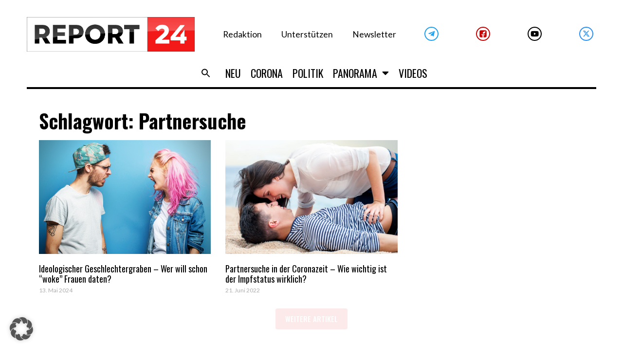

--- FILE ---
content_type: text/javascript
request_url: https://jsc.mgid.com/r/e/report24.news.1337406.es6.js
body_size: 113260
content:
(()=>{var Vr=Object.create;var Me=Object.defineProperty;var qr=Object.getOwnPropertyDescriptor;var Fr=Object.getOwnPropertyNames;var Ur=Object.getPrototypeOf,zr=Object.prototype.hasOwnProperty;var $=(m,t)=>()=>(m&&(t=m(m=0)),t);var Ne=(m,t)=>()=>(t||m((t={exports:{}}).exports,t),t.exports),at=(m,t)=>{for(var e in t)Me(m,e,{get:t[e],enumerable:!0})},$r=(m,t,e,i)=>{if(t&&typeof t=="object"||typeof t=="function")for(let s of Fr(t))!zr.call(m,s)&&s!==e&&Me(m,s,{get:()=>t[s],enumerable:!(i=qr(t,s))||i.enumerable});return m};var He=(m,t,e)=>(e=m!=null?Vr(Ur(m)):{},$r(t||!m||!m.__esModule?Me(e,"default",{value:m,enumerable:!0}):e,m));var X,C=$(()=>{X={marketgid:`<div class="mgheader"><span class="mghead">%WIDGET_TITLE%</span><div class="mg_addad%id mglogo"><a href="#" style="display: flex !important; align-items: center; justify-content: center; position: static;"><object aria-label="logo" width="58" height="26"><a style="position: static !important; margin-right: 3px !important; width: 55px; height: 26px" href="https://widgets.mgid.com/%lang/%utm%id" target="_blank"><img style="display: inline-block; width: 55px !important; height: 26px !important; margin: 0 !important; position: static;" src="https://cdn.mgid.com/images/mgid/mgid_ua.svg" width="55" height="26" alt /></a></object><object aria-label="logo" width="20" height="26"><a style="position: static !important; margin: 0 !important; width: 20px; height: 26px" href="https://www.mgid.com/services/privacy-policy" target="_blank"><img style="display: inline-block; width: 20px !important; height: 20px !important; margin: 0 !important; position: static;" src="https://cdn.mgid.com/images/logos/Adchoices.svg" width="20" height="20" alt /></a></object></a></div></div><style id="header-style">.mghead {font-weight: 700;font-size: 14px;text-transform: uppercase;text-align: left;font-family: Verdana, sans-serif;color: #4555a7;display: block;margin: 5px 0 0px 5px;float: left;}.mgheader {display: table !Important;width: 100% !important;margin-bottom: 0px;}div.mg_addad%id {text-align: right;opacity: 0.5;margin-right: 10px;display: inline-block;float: right;}div.mg_addad%id:hover {opacity: 1}div.mg_addad%id a {color: #000000;font: normal 10px Myriad Pro;text-decoration: none;}div.mg_addad%id img {margin: 0px -5px 0px 0px;border: 0px;float: none;padding: 0px;}div.mg_addad%id object a {height: 26px;display: flex;align-items: center;position: static !important; margin: 0 !important;}</style>
`}});var K,P=$(()=>{K={"in-article":{"in-article-impact":"mgid-in-article-impact"}}});var B=$(()=>{});var Y,W=$(()=>{Y=["make cl[i1!]ck","(cl[i!1]ck|cl[i!1]que|kl[i!1]kone|shtyp|kl[i!1]k|kl[i!1]kn[i!1]\u0435e) ((on|[i!1]n the) )?(h[e3]re|me|please|ads|to|en cualqu[i!1]er anunc[i!1]o|qu\u1EA3ng c\xE1o|na [i!1]megen|nje nga reklamat|no an\xFAnc[i!1]o|reklamen|em alguma propaganda|[i!1]klan atan|below banner)","pres[i1!]ona \u0441ualqu[i1!]er [i1!]magen","toca la pr[i1!]mera [i1!]magen ","(cl[i!1]ck|cl[i!1]que|kl[i!1]kone|shtyp|kl[i!1]k|kl[i!1]kn[i!1]\u0435e) ((on|[i!1]n the) )?([i!1]zpod)","adclick","criteo.com","cdn.geozo.com","taboola","trck.tracking505.com"]});var Q,_=$(()=>{Q={"[GO]":"GO","[INFORMER_BACK_BUTTON_BANNER_TEXT]":"More stories to check out before you go","[INFORMER_BTN_DISCOVER_MORE]":"Discover More","[INFORMER_BUTTON_MORE]":"More","[INFORMER_CLOSE_AD_BUTTON]":"Close Ad","[INFORMER_CRITEO_ICON_TITLE]":"AdChoices","[INFORMER_CTA_LEARN_MORE]":"Read more","[INFORMER_DSA_ICON_TITLE]":"Widget Context Menu","[INFORMER_NEXT_UP_TITLE_TRANDING]":"Trending","[INFORMER_OPEN_BUTTON]":"Open","[INFORMER_READ_FULL_ARTICLE]":"Read Full Article","[INFORMER_RECOMMENDED_FOR_YOU]":"Recommended for you","[INFORMER_SPONSORED]":"Sponsored","[INFORMER_TEXT_CLOSE_AD]":"Close ad","[INFORMER_TEXT_CLOSE_IN_TIME]":"You can close ad in {{delayTime}}s","[INFORMER_TEXT_CLOSE_NOW]":"You can close ad now","[INFORMER_VIDEO_CLICK_TEXT]":"Learn more","[LS_CAB_SITE_BLOCK_ANTIFRAUD_SUBJECT_V2]":"Your website %s has been blocked (%s)","[LS_INFORMERS_CLOSE_BUTTON]":"Close","[LS_INFORMERS_MOBILEMODAL_GO]":"Go","[LS_INFORMERS_WIDGET_MOBILE_CONTINUE]":"Continue","[WIDGET_TITLE_CHECK_THIS_OUT]":"Check This Out","[WIDGET_TITLE_INTERESTING]":"Interesting in network","[WIDGET_TITLE_INTERESTING_FOR_YOU]":"Interesting For You","[WIDGET_TITLE_MORE_COOL_STUFF]":"More Cool Stuff","[WIDGET_TITLE_MORE_FROM_AROUND_THE_WEB]":"More From Around The Web","[WIDGET_TITLE_NONE]":"","[WIDGET_TITLE_PARTNERS_NEWS]":"Partner News","[WIDGET_TITLE_POPULAR]":"Popular in network","[WIDGET_TITLE_PROMOTED_CONTENT]":"Promoted Content","[WIDGET_TITLE_SMI]":"In other media","[WIDGET_TITLE_SPONSORED_CONTENT]":"Sponsored Content","[WIDGET_TITLE_SUGGESTED_NEWS]":"Suggested News","[WIDGET_TITLE_YOU_MAY_LIKE]":"You may like"}});var j,A=$(()=>{j={library:"",cli:"8868ce2552cb1c8f4834035f480610184a0e8a63",widgetBuilder:"6e0721a4"}});var L=$(()=>{});var R=$(()=>{});var N,st=$(()=>{C();P();B();W();_();A();L();R();N=class{constructor(t){this.app=t}addHook(t,e,i=0,s=!1){{let r=i!==0;this.app[t].push(p=>{let d=this.name||this.constructor.name,f=[];return f.push(this.app.lifeCycleBlock.execute(`${t} hook ${d}`,u=>{try{r?(p=p||[],p.push(u),e.apply(this,p)):(e.apply(this,p),u())}catch(k){this.app.log(`${t} hook ${d}:`,"error",k),this.app.debugBlock.sendData(k.message),u()}},0,!1,!0)),r&&i!==999999&&f.push(this.app.lifeCycleBlock.execute("",u=>{u()},i,s,!0)),Promise.race(f)})}}}});var le,ps=$(()=>{C();P();B();W();_();A();L();R();st();le=class extends N{constructor(t){super(t),this.isDebugEnabled=!1,this.isProfilerEnabled=!1,this.app.log=this.log.bind(this),this.app.time=this.time.bind(this),this.app.timeEnd=this.timeEnd.bind(this)}initDebugger(){this.isDebugEnabled=this.app.getQueryParameterByName("mgwdebug")==="1"||!1,this.isProfilerEnabled=this.app.getQueryParameterByName("mgwprofile")==="1"||!1}log(t,e="log",i=null){if(this.isDebugEnabled){let r=["log","info","warn","error"].indexOf(e)!==-1?e:"log";typeof console[r]!="function"&&(r="log"),i&&i.stack&&i.message?console[r](`WIDGET_1337406_${this.app.uniqId}`,t,i.stack):console[r](`WIDGET_1337406_${this.app.uniqId}`,t)}}time(t){this.isProfilerEnabled&&typeof console.time=="function"&&console.time(`WIDGET_1337406_${this.app.uniqId} ${t}`)}timeEnd(t){this.isProfilerEnabled&&typeof console.timeEnd=="function"&&console.timeEnd(`WIDGET_1337406_${this.app.uniqId} ${t}`)}sendData(t){}}});var he,rt,it,Qt,Pt,Vt,Ot,se,cs,ls,de,kt=$(()=>{C();P();B();W();_();A();L();R();(function(m){m.APP="app",m.EMAIL="email",m.RTB_FEED="rtb_feed",m.WEBSITE="website"})(he||(he={}));(function(m){m.Teaser="teaser",m.Banner="banner",m.Gpt="gpt"})(rt||(rt={}));(function(m){m.Wages="w",m.Exchange="e",m.InternalExchange="i",m.Video="v",m.DirectPublisherDemand="dpd",m.Azerion="azerion"})(it||(it={}));(function(m){m.Desktop="desktop",m.Mobile="mobile",m.Tablet="tablet",m.SmartTV="smarttv"})(Qt||(Qt={}));(function(m){m[m.MG=0]="MG",m[m.L=1]="L",m[m.AK=2]="AK",m[m.IM=3]="IM"})(Pt||(Pt={}));(function(m){m.Impt="Impt",m.Event="Event"})(Vt||(Vt={}));(function(m){m.PV="pv",m.PPV="ppv",m.IMP="imp"})(Ot||(Ot={}));(function(m){m.Storage="storage",m.Cmp="cmp"})(se||(se={}));(function(m){m.Disabled="disabled",m.ProgressBar="progressBar",m.TextTimer="textTimer"})(cs||(cs={}));(function(m){m.Site="site",m.Creative="creative",m.None="none"})(ls||(ls={}));(function(m){m.Off="off",m.Top="top",m.AttentionBased="attention-based",m.Middle="middle",m.Bottom="bottom"})(de||(de={}))});var ae,Ve=$(()=>{C();P();B();W();_();A();L();R();ae=class{constructor(t){this.isMobileResult=null,this.agent=navigator.userAgent||navigator.vendor||window.opera||"",this.controller=t||null}isMobile(){if(this.isMobileResult===null){let t=!1;(function(e){(/(android|bb\d+|meego).+mobile|avantgo|bada\/|blackberry|blazer|compal|elaine|fennec|hiptop|iemobile|ip(hone|od)|iris|kindle|lge |maemo|midp|mmp|mobile.+firefox|netfront|opera m(ob|in)i|palm( os)?|phone|p(ixi|re)\/|plucker|pocket|psp|series(4|6)0|symbian|treo|up\.(browser|link)|vodafone|wap|windows ce|xda|xiino/i.test(e)||/1207|6310|6590|3gso|4thp|50[1-6]i|770s|802s|a wa|abac|ac(er|oo|s\-)|ai(ko|rn)|al(av|ca|co)|amoi|an(ex|ny|yw)|aptu|ar(ch|go)|as(te|us)|attw|au(di|\-m|r |s )|avan|be(ck|ll|nq)|bi(lb|rd)|bl(ac|az)|br(e|v)w|bumb|bw\-(n|u)|c55\/|capi|ccwa|cdm\-|cell|chtm|cldc|cmd\-|co(mp|nd)|craw|da(it|ll|ng)|dbte|dc\-s|devi|dica|dmob|do(c|p)o|ds(12|\-d)|el(49|ai)|em(l2|ul)|er(ic|k0)|esl8|ez([4-7]0|os|wa|ze)|fetc|fly(\-|_)|g1 u|g560|gene|gf\-5|g\-mo|go(\.w|od)|gr(ad|un)|haie|hcit|hd\-(m|p|t)|hei\-|hi(pt|ta)|hp( i|ip)|hs\-c|ht(c(\-| |_|a|g|p|s|t)|tp)|hu(aw|tc)|i\-(20|go|ma)|i230|iac( |\-|\/)|ibro|idea|ig01|ikom|im1k|inno|ipaq|iris|ja(t|v)a|jbro|jemu|jigs|kddi|keji|kgt( |\/)|klon|kpt |kwc\-|kyo(c|k)|le(no|xi)|lg( g|\/(k|l|u)|50|54|\-[a-w])|libw|lynx|m1\-w|m3ga|m50\/|ma(te|ui|xo)|mc(01|21|ca)|m\-cr|me(rc|ri)|mi(o8|oa|ts)|mmef|mo(01|02|bi|de|do|t(\-| |o|v)|zz)|mt(50|p1|v )|mwbp|mywa|n10[0-2]|n20[2-3]|n30(0|2)|n50(0|2|5)|n7(0(0|1)|10)|ne((c|m)\-|on|tf|wf|wg|wt)|nok(6|i)|nzph|o2im|op(ti|wv)|oran|owg1|p800|pan(a|d|t)|pdxg|pg(13|\-([1-8]|c))|phil|pire|pl(ay|uc)|pn\-2|po(ck|rt|se)|prox|psio|pt\-g|qa\-a|qc(07|12|21|32|60|\-[2-7]|i\-)|qtek|r380|r600|raks|rim9|ro(ve|zo)|s55\/|sa(ge|ma|mm|ms|ny|va)|sc(01|h\-|oo|p\-)|sdk\/|se(c(\-|0|1)|47|mc|nd|ri)|sgh\-|shar|sie(\-|m)|sk\-0|sl(45|id)|sm(al|ar|b3|it|t5)|so(ft|ny)|sp(01|h\-|v\-|v )|sy(01|mb)|t2(18|50)|t6(00|10|18)|ta(gt|lk)|tcl\-|tdg\-|tel(i|m)|tim\-|t\-mo|to(pl|sh)|ts(70|m\-|m3|m5)|tx\-9|up(\.b|g1|si)|utst|v400|v750|veri|vi(rg|te)|vk(40|5[0-3]|\-v)|vm40|voda|vulc|vx(52|53|60|61|70|80|81|83|85|98)|w3c(\-| )|webc|whit|wi(g |nc|nw)|wmlb|wonu|x700|yas\-|your|zeto|zte\-/i.test(e.substr(0,4)))&&(t=!0)})(this.agent),this.isMobileResult=t}return this.isMobileResult}isTablet(){return/(ipad|tablet|(android(?!.*mobile))|(windows(?!.*phone)(.*touch))|kindle|playbook|silk|(puffin(?!.*(IP|AP|WP))))/.test(this.agent.toLowerCase())}isIosFBWebview(){let t=this.agent.toLowerCase();return t.indexOf("apple")>-1&&t.indexOf("iphone")>-1&&t.indexOf("webkit")>-1&&(t.indexOf("fban")>-1||t.indexOf("fbav")>-1)&&t.indexOf("safari")===-1&&t.indexOf("firefox")===-1&&t.indexOf("chrome")===-1}isIosWebview(){let t=this.agent||"",e=/iPad|iPhone|iPod/.test(t),i=/Safari/.test(t);return e&&!i}isFBAndroid(){return(this.agent.indexOf("FBAN")>-1||this.agent.indexOf("FBAV")>-1)&&this.agent.indexOf("Android")>-1}isChromeWebView(){let t=["WebView","Android.*(;\\s+wv|Version/\\d.\\d\\s+Chrome/\\d+(\\.0){3})","Linux; U; Android"],e=new RegExp("("+t.join("|")+")","ig");return!!this.agent.match(e)}isObject(t){return t!==null&&t.constructor===Object}isSupportES6(){try{return new Function("async (x = 0) => x; try {const x=window?.x;} catch {};"),!0}catch{return!1}}generateHash(){return Date.now().toString(36)+Math.random().toString(36).substring(2)}getSingleJsController(t){return this.controller||(window._mgc?.controllers||[])?.filter(e=>e.siteId===t)[0]?.controller}isLoadWithAbTest(t){let e=Number(t),i=Math.random(),s=(100-e)/2/100;return i>s&&i<1-s}isAdblockDetected(){if(!window._mgAdbDetected){let t=["banner_ad","sponsored_ad"],e=document.body||document.documentElement,i=p=>{let d=document.createElement("div");return d.className=p,d.style.setProperty("display","block","important"),d.style.setProperty("padding","1px","important"),d.style.visibility="hidden",d.style.position="absolute",d.innerHTML=".",e.appendChild(d),d},s=p=>!p.offsetHeight,r=p=>{let d=null;for(let f=0;f<p.length;f++){d=i(p[f]);let u=s(d);if(e.removeChild(d),u)return!0}return!1};window._mgAdbDetected=r(t)}return window._mgAdbDetected}getQueryParameterByName(t){t=t.replace(/[\[\]]/g,"\\$&");let i=new RegExp("[?&]"+t+"(=([^&#]*)|&|#|$)").exec(location.href);return i?i[2]?decodeURIComponent(i[2].replace(/\+/g," ")):"":null}getSiteElement(t){return t.document.head||t.document.body||t.document.documentElement}}});var ue,hs=$(()=>{C();P();B();W();_();A();L();R();ps();kt();Ve();ue=class m extends ae{constructor(t,e,i,s,r,p,d,f){super(f),this.BaseBlockClass=m,this.app=this,this.widgetParams=d,this.context=e,this.blankImage=`data:image/svg+xml,%3Csvg
            xmlns="http://www.w3.org/2000/svg"
            width="492" height="277"
            viewBox="0 0 492 277"
            %3E%3C/svg%3E`,this.enabledCooperationTypes=JSON.parse('["wages","int_exchange"]'),this.root=this.context.document.getElementById(t),this.debugBlock=new le(this),this.lifeCycleLoadResolver=null,this.waitConsentResolver=null,this.rootId=t,this.containerId=s,this.uniqId=r,this.fallbackMode=i,this.page=1,this.template="",this.templateContent=null,this.id=1337406,this.originalId=1337406,this.pvid="",this.muid="",this.widgetLoadId="",this.adblockChildId=null,this.beforeInitHooks=[],this.afterInitHooks=[],this.afterWidgetLoadEventHooks=[],this.afterPreRenderNewsHooks=[],this.beforeInjectScriptHooks=[],this.afterInjectScriptHooks=[],this.beforeLoadNewsHooks=[],this.afterLoadNewsHooks=[],this.beforePrepareCappingDataHooks=[],this.afterPrepareCappingDataHooks=[],this.afterSendCappingHooks=[],this.observerWidgetHooks=[],this.observerTeasersHooks=[],this.observerPopupWidgetHooks=[],this.blocksAddress="",this.tickerPrefix="",this.countLoadBlocks=0,this.preTemplate="",this.postTemplate="",this.banners={},this.loadedDefault=!1,this.teaserData={},this.servicerData={},this.servicerAds=[],this.pagesServicerData=[],this.childWidgetsData=JSON.parse('{"1811112":{"childId":1811112,"newsWidgetIdPartner":0,"customFuncBlocks":[],"showMonetizationEnabled":1,"childCountNews":6,"isAdblockChild":true,"childSubtype":"under-article-widget-adblock","childTemplate":"<div class=\\"mgbox\\">\\n    <!--advertPrefix-->\\n    {foreach}\\n    <div class=\\"mgline\\">\\n        {if $banner}{$banner}{\\/if}\\n        {if $teaser}\\n        <div class=\\"image-with-text\\">\\n            <div class=\\"mcimg\\">\\n                <a {$target} {$href} >\\n                    <div class=\\"image-container\\">\\n                        <img class=\\"mcimg\\" {$src} \\/>\\n                        <!--intExchangeWagesImagePlace-->\\n                    <\\/div>\\n                <\\/a>\\n            <\\/div>\\n            <div class=\\"text-elements\\">\\n                <div class=\\"text_on_hover\\">\\n                    <div class=\\"mcdomain-top mcdomain\\" style=\\"display: none;\\"><a {$target} {$href}>{$source}<\\/a><\\/div>\\n                    <div class=\\"mctitle\\"><a {$target} {$href}>{$title}<\\/a><\\/div>\\n                <\\/div>\\n            <\\/div>\\n        <\\/div>\\n        {\\/if}\\n    <\\/div>\\n    {\\/foreach}\\n<\\/div>\\n"}}'),this.versionWidget=p,this.sspPerformance=10>=Math.ceil(Math.random()*100),this.doubleClickType="",this.doubleClickCheckId=0,this.doubleClickPercent=0,this.precalcRect=null,this.preRenderTeaserSizes=null,this.preRenderImageSizes=null,this.preRenderTeaserLengths=null,this.preRenderTeaserMatched=null,this.isSingleJS=this.versionWidget===17&&typeof this.context._mgc<"u",this.isWidgetRefreshing=!1,this.widgetConstructorData=JSON.parse('{"blur":"auto","cols":4,"font":"arial","kind":"wages","rows":1,"type":"under-article-widget","media":{"opacity":80,"duration":1,"minWidth":250,"position":"bottom","minHeight":150,"videoOverlay":1},"mgbox":{"styles":{"maxWidth":1220}},"price":false,"theme":"#2b397b","width":"100%","button":1,"mcdesc":{"styles":{"font":"verdana","color":"#666666","display":"none","fontSize":12,"fontStyle":"normal","textAlign":"center","fontWeight":"normal","textDecoration":"none"}},"mgline":{"styles":{"width":"150","height":"120","margin":"2","borderColor":"#ffffff","borderStyle":"solid","borderWidth":0,"borderRadius":"0"}},"imgType":"super","mcimage":{"size":200,"styles":{"padding":0,"borderColor":"#ffffff","borderStyle":"solid","borderWidth":0},"size-width":492,"size-height":277},"mcprice":{"show":"true","styles":{"font":"verdana","color":"#2a3a7b","fontSize":14,"fontStyle":"normal","textAlign":"left","fontWeight":"bold","textDecoration":"none"}},"mctable":{"styles":{"borderColor":"","borderWidth":0,"backgroundColor":""}},"mctitle":{"styles":{"color":"#333333","fontSize":"16","fontStyle":"normal","textAlign":"left","fontWeight":"bold","text-transform":"uppercase","textDecoration":"none"}},"subType":"under-article-widget-main","mcdomain":{"styles":{"font":"arial","color":"#2a71b6","display":"block","fontSize":"14","fontStyle":"normal","textAlign":"left","fontWeight":"normal","textDecoration":"none"}},"rerunAds":"0","isToaster":1,"colsMobile":1,"isDragDown":1,"previewImg":"https://cdn.mgid.com/images/draw-widget-preview.jpg","colorButton":"","imageFormat":46,"imageShadow":"","scrollEffect":"0","textPosition":"bottom","autoplacement":"off","formatChanged":true,"customGradient":"","isInterstitial":0,"popupFrequency":15,"widgetFormatId":1,"is_int_exchange":"0","mobileWidgetImg":"https://cdn.mgid.com/images/mobile-widget-preview.png","passageFrequency":60,"showEffectButton":"false","showWidgetButton":"true","teaserCardShadow":"0","teaserFixedWidth":"0","imageScaleOnHover":"","interstitialAfter":3,"is_show_ad_marker":0,"frequencyOfDisplay":"1","widgetTitleSettings":{"styles":{"font":"arial","color":"#2b397b","fontSize":17,"text-transform":"uppercase"}},"frequencyCappingShow":3,"frequencyCappingTime":2,"notificationPosition":"top","widgetTypeDescription":1,"title":"Weitere Empfehlungen"}'),this.globalSettings=JSON.parse('{"capping_observer_threshold":"0.5","current_language":"en","widget_lazy_load_margin":"1000","accidental_clicks_delay":"10","ia_page_view_timeout":"180","ia_page_imp_timeout":"180","widget_intentiq_refresh_millis":"43200000","retention_tool_widget_utm":"utm_mgid_push","except_ads_limit":"150","capping_observer_time":"","widget_consent_wait_time_ms":"30","widget_consent_outdated_time":"168","ia_paid_page_view_timeout":"","teaser_title_limit":""}'),this.customBanners=JSON.parse('{"1337406":[],"1811112":[]}'),this.initServicerRequest=!0,this.exceptAdsList=[],this.exceptExchangeList=[],this.context._mgIntExchangeNews=this.context._mgIntExchangeNews||[],this.context._mgExceptAds=this.context._mgExceptAds||[],this.clickHandlers=[],this.sspDoubleClickHash=[],this.requestParams={},this.userAgentDataParams=null,this.consentDataParams=null,this.videoMetricsParams=null,this.webProtocol="https:",this.nofollowAttributes="sponsored nofollow noopener",this.clickHandlerList={teaserClickStarted:{handler:"teaserClickStartedHandler",priority:1},onSiteNotificationClick:{handler:"onSiteNotificationHandler",priority:8},onSmartDoubleClick:{handler:"onSmartDoubleClickHandler",priority:10},onAntifraudStatisticsClick:{handler:"onAntifraudStatisticsClickHandler",priority:15},sspDoubleClick:{handler:"sspDoubleClickHandler",priority:20},scrollTimeDoubleClick:{handler:"scrollTimeDoubleClickHandler",priority:21},activateDelayLink:{handler:"activateDelayLinkHandler",priority:30},accidentalClicks:{handler:"accidentalClicksHandler",priority:50},returnedRefreshClick:{handler:"returnedRefreshClickHandler",priority:120},showDesktopDoubleClick:{handler:"showDesktopDoubleClickButton",priority:150},showMobileDoubleClick:{handler:"showDoubleClickButton",priority:150},externalCountersLink:{handler:"externalCountersLinkHandler",priority:180},internalExchangeLogger:{handler:"internalExchangeLoggerHandler",priority:180},hangNiceLinkListener:{handler:"hangNiceLinkListener",priority:200},countSessionClicks:{handler:"countSessionClicksHandler",priority:250},closeWidgetClick:{handler:"closeWidget",priority:600},refreshNews:{handler:"refreshNewsHandler",priority:700},mraidOpener:{handler:"mraidClickHandler",priority:1e3},teaserClickFinished:{handler:"teaserClickFinishedHandler",priority:1100}},this.sourceName="",this.setTemplate('<div class="mgbox"><!--advertPrefix-->{foreach}<div class="mgline">{if $banner}{$banner}{/if}{if $teaser}<div class="image-with-text"><div class="mcimg"><a {$target}{$href} ><div class="image-container"><img class="mcimg" {$src} /><!--intExchangeWagesImagePlace--></div></a></div><div class="text-elements"><div class="text_on_hover"><div class="mctitle"><a {$target}{$href}>{$title}</a></div><div class="mcdomain-top mcdomain"><a {$target}{$href}>{$source}</a></div></div></div></div>{/if}</div>{/foreach}</div>\r'.replace(/[\r\n]/g,"")),this.setStyles(` .mgheader {margin-bottom:10px;width:100%;text-align:left;}.mghead {font-family:Lato, sans-serif !important;color:#000;font-size:17px !important;line-height:1;text-transform:uppercase !important;margin:5px 0 0 0 !important;font-weight:700 !important;}.mgbox {padding:0 !important;position:relative !important;text-align:center;vertical-align:top !important;margin:0 auto;border-style:solid;border-width:0px;border-color:;background-color:;display:-ms-flexbox;display:-webkit-flex;display:flex;-webkit-flex-direction:row;-ms-flex-direction:row;flex-direction:row;-webkit-flex-wrap:wrap;-ms-flex-wrap:wrap;flex-wrap:wrap;line-height:100% !important;transition:none !important;box-sizing:border-box;-webkit-box-pack:justify;-ms-flex-pack:justify;justify-content:space-between;}.mgline {background:none repeat scroll 0 0;background-color:;cursor:pointer;display:inline-block;overflow:hidden;zoom:1;display:inline;padding:0 !important;border-style:solid;border-color:#ffffff;border-width:0px;width:calc(25% - 10px);max-width:25%;box-sizing:border-box;margin:5px 0;display:-ms-flexbox;display:-webkit-flex;display:flex;-webkit-flex-direction:column;-ms-flex-direction:column;flex-direction:column;word-wrap:break-word;flex-wrap:wrap;-webkit-box-pack:justify;-ms-flex-pack:justify;justify-content:space-between;}.mgline {position:relative;}.mgline .image-with-text {position:relative;}.mgbox {width:100%;max-width:100%;}div.mcimg {padding:0px;text-align:center;}img.mcimg {border-style:solid;border-color:#ffffff;border-width:0px;width:100% !important;height:auto !important;max-width:492px;max-height:277px;box-sizing:border-box;display:block;}.mctitle {margin-top:5px;text-align:left;line-height:1 !important;}.mctitle a {font-weight:bold;font-size:18px;line-height:1.2;font-style:normal;text-decoration:none;color:#000;font-family:Lato, sans-serif;transition:all .2s ease;}.mgline:hover .mctitle a {color:#000;text-decoration:underline !important;text-decoration:none !important;}.mcdesc {display:none;text-align:center;}.mcdesc a {font-weight:normal;font-size:12px;line-height:12px;font-style:normal;text-decoration:none;color:#666666;font-family:Lato, sans-serif;}.mcdomain {display:block;text-align:left;margin-top:10px;}.mcdomain a {font-weight:normal;font-size:12px;line-height:1.3;font-style:normal;text-decoration:none;color:#adadad;font-family:Lato, sans-serif;display:block;overflow:hidden;text-transform:capitalize;}.mcdomain a img.mcimgsrc {vertical-align:bottom;margin-bottom:-3px;height:20px;width:20px;display:inline-block;}.mgline .image-container {position:relative;}.mgline .image-container .mcimgad {position:absolute;right:0;bottom:0;width:20px;height:20px;}.mgline {vertical-align:top;}.mgline, .mgbox {min-width:90px;}.mgline[max-width~="120px"] .mcdesc {display:none !important;}@supports not (flex-wrap:wrap) {.mgbox {display:block !important;}.mgline {display:inline-block !important;}}.text-elements a {text-decoration:none;}div.mcprice {text-align:center;}div.mcprice span {font-weight:bold;font-size:12px;line-height:12px;font-style:normal;text-decoration:none;color:#ffffff;font-family:Verdana,Geneva,sans-serif;}div.mgbuybox, div.mgarrowbox {display:false;}div.mgbuybox, div.mgarrowbox, div.mcprice {display:none;}span.mcpriceold {text-decoration:line-through !important;}img.mcimg {margin:0;opacity:1 !important;}.mgline {position:relative;}.mgline .fake {visibility:hidden;position:relative;padding-top:4px;}.mgbuybox {text-align:right;font-weight:700;font-size:12px;color:#666666;}.mcdesc {margin-top:0;margin-bottom:2px;}.mcdesc a {line-height:1.5 !important;}.mcprice-wrap {position:absolute;display:block;top:0px;left:0px;text-decoration:none;}.mcdiscount {color:#fff;border:none;font-size:1.21em;}.mgarrowbox {position:relative;background:#fff;padding-right:12px;}.mgarrowbox:before {content:\\'\\';position:absolute;top:0;right:-10px;border-top:21px solid transparent;border-bottom:21px solid transparent;border-left:10px solid #fff;}div.mcprice-cover {display:-ms-flexbox;display:-webkit-flex;display:flex;-webkit-flex-wrap:nowrap;-ms-flex-wrap:nowrap;flex-wrap:nowrap;-webkit-align-items:stretch;-moz-box-align:stretch;-ms-flex-align:stretch;align-items:stretch;-webkit-justify-content:flex-start;justify-content:flex-start;-webkit-flex-direction:row;-ms-flex-direction:row;flex-direction:row;height:42px;font-size:12px;}div.mcprice-cover .mcprice {font-size:1.29em;color:#fff;}div.mcprice-cover.mcprice-cover_old .mcprice-inner {padding-top:4px;width:auto;}div.mcprice-cover.mcprice-cover_old .mcprice-val {padding-right:0;}div.mcprice-cover.mcprice-cover_old .mcprice {margin-bottom:4px;color:#ffffff;font-size:1em;}div.mcprice-cover.mcprice-cover_old + .mcprice-cover {display:none !important;}.mcprice-val, .mcprice-inner {display:-ms-flexbox;display:-webkit-flex;display:flex;-webkit-flex-wrap:wrap;-ms-flex-wrap:wrap;flex-wrap:wrap;-webkit-align-items:center;-moz-box-align:center;-ms-flex-align:center;align-items:center;-webkit-justify-content:flex-start;justify-content:flex-start;white-space:nowrap;}.mcprice-inner {background:#ed181d;position:relative;padding:0 2px 0 8px;text-align:center;color:#fff;width:100%;}.mcprice-inner:before {content:\\'\\';position:absolute;top:0;right:-10px;border-top:21px solid transparent;border-bottom:21px solid transparent;border-left:10px solid #ed181d;}.mcprice-val {padding:2px 10px 0 14px;-webkit-flex-direction:column;-ms-flex-direction:column;flex-direction:column;-webkit-flex-wrap:wrap;-ms-flex-wrap:wrap;flex-wrap:wrap;-webkit-justify-content:center;justify-content:center;-webkit-align-items:flex-start;-moz-box-align:start;-ms-flex-align:start;align-items:flex-start;font-weight:bold;font-style:normal;text-align:center;}.mcpriceold {display:block !important;position:relative;width:100%;font-size:0.78em;font-weight:inherit;color:#ed181d;}.mcpriceold span {position:relative;}.mcpriceold span:before {content:\\'\\';height:1px;background:#ed181d;left:0;right:0;top:50%;position:absolute;}div.mgbuybox, div.mgarrowbox {display:none;}.fake, .mgtobottom {display:table;bottom:0;width:100%;text-align:left;}.fake > *, .mgtobottom > * {display:table-cell;}.mgtobottom__buy {padding-right:20px;}.mgtobottom {position:absolute;}.mgline .image-with-text, .mgline .mgtobottom {width:100% !important;margin:0 auto;}.mgline .image-with-text, .mgline .mgtobottom {max-width:492px;}div.mcprice, div.mcriceold {font-weight:bold;font-size:12px;line-height:12px;font-style:normal;text-decoration:none;color:#ffffff;font-family:Verdana,Geneva,sans-serif;}.mgline[max-width~="120px"] .mgarrowbox, .mgline[max-width~="120px"] .mgbuybox {display:none !important;}.mgline .image-with-text {min-height:1px;}.mg-slider-overlay {overflow:hidden;position:relative;}.mg-slider-overlay .mg-slider-wrap {min-height:200px;position:relative;width:100%;-webkit-transform:translate3D(0, 0, 0);-moz-transform:translate3D(0, 0, 0);-ms-transform:translate3D(0, 0, 0);-o-transform:translate3D(0, 0, 0);transform:translate3D(0, 0, 0);-webkit-transition-duration:200ms;-moz-transition-duration:200ms;-ms-transition-duration:200ms;-o-transition-duration:200ms;transition-duration:200ms;}.mg-slider-overlay .mg-slider-wrap .mg-slider-box {left:0;top:0;position:absolute;width:100%;}.mg-pagination {text-align:center;}.mg-pagination .mg-pagination-list {display:inline-block;}.mg-pagination .mg-pagination-item {cursor:pointer;display:inline-block;*display:inline;*zoom:1;width:8px;height:8px;margin:0 2px;background:#ddd;border-radius:50%;}.mg-pagination .mg-pagination-item-prev, .mg-pagination .mg-pagination-item-next {background:#f7f7f7;border:1px solid #cecece;border-radius:2px;cursor:pointer;display:inline-block;height:11px;margin:0 10px;padding:5px 0;text-align:center;vertical-align:middle;width:29px;}.mg-pagination .mg-pagination-item-prev:after, .mg-pagination .mg-pagination-item-next:after {background:url(https://images.dable.io/static/i/prevnext2.png?3) no-repeat 0 0;background-size:17px 11px;content:"";display:inline-block;height:13px;width:9px;}.mg-pagination .mg-pagination-item-next:after {background-position:-10px 0;width:8px;}.mg-pagination .mg-pagination-item-current {background:#508eef;}.mgresponsive {display:inherit;}@media (max-width:480px) {.mgline {width:100% !important;margin:5px 0 !important;max-width:100% !important;}}`.replace(/\\'/g,"'")),this.servicerDomain="servicer.mgid.com",this.adBlockStyles=`.mgresponsive {display:inherit;}.mgbox {padding:0 !important;position:relative !important;text-align:center;vertical-align:top !important;margin:0 auto;border-style:solid;border-width:0;display:flex;-webkit-flex-direction:row;-ms-flex-direction:row;flex-direction:row;-webkit-flex-wrap:wrap;-ms-flex-wrap:wrap;flex-wrap:wrap;line-height:100% !important;transition:none !important;box-sizing:border-box;-webkit-box-pack:justify;-ms-flex-pack:justify;justify-content:space-between;}.mgline {position:relative;}.mgline .image-with-text {position:relative;}.mgbox {width:100%;max-width:700px;}div.mcimg {padding:0;text-align:center;}img.mcimg {border-style:solid;border-color:#ffffff;border-width:0;width:100% !important;height:auto !important;max-width:492px;max-height:277px;box-sizing:border-box;display:block;aspect-ratio:16 / 9;}.mgline .text-elements {position:absolute;bottom:0;left:0;background:transparent linear-gradient(to bottom, transparent 0px, rgba(0, 0, 0, 0.7) 50%, rgba(0, 0, 0, 0.9) 100%) repeat scroll 0 0;width:100%;}.mctitle {margin:10px 1% 1px 1%;text-align:left;line-height:1 !important;}.mctitle a {font-weight:bold;font-size:13px;line-height:1.1;font-style:normal;text-decoration:none;color:#fff;font-family:Arial, Helvetica, sans-serif;}.mgline:hover .mctitle a {color:#fff;text-decoration:underline !important;}.mcdesc {display:none;text-align:center;}.mcdesc a {font-weight:normal;font-size:12px;line-height:12px;font-style:normal;text-decoration:none;color:#666666;font-family:Verdana, Geneva, sans-serif;}.mcdomain {display:block;text-align:left;margin:0 1%;overflow:hidden;}.mcdomain a {font-weight:normal;font-size:11px;line-height:16px;font-style:normal;text-decoration:none;color:#C7C7C7;font-family:Arial, Helvetica, sans-serif;display:block;overflow:hidden;padding-top:1px;padding-bottom:5px;}.mcdomain a img.mcimgsrc {vertical-align:bottom;margin-bottom:-3px;height:20px;width:20px;display:inline-block;}.mgline {background:none repeat scroll 0 0;cursor:pointer;overflow:hidden;zoom:1;display:inline;padding:0 !important;border-style:solid;border-color:#ffffff;border-width:0;width:calc(33.333% - 10px);max-width:33.333%;box-sizing:border-box;margin:0 0 5px;display:-ms-flexbox;display:-webkit-flex;display:flex;-webkit-flex-direction:column;-ms-flex-direction:column;flex-direction:column;word-wrap:break-word;flex-wrap:wrap;-webkit-box-pack:justify;-ms-flex-pack:justify;justify-content:space-between;}.mgline .image-container {position:relative;}.mgline .image-container .mcimgad {position:absolute;right:0;bottom:0;width:20px;height:20px;}.mgline {vertical-align:top;}.mgline, .mgbox {min-width:90px;}.mgline[max-width~="120px"] .mcdesc {display:none !important;}@supports not (flex-wrap:wrap) {.mgbox {display:block !important;}.mgline {display:inline-block !important;}}.text-elements a {text-decoration:none;}div.mcprice {text-align:left;}div.mcprice span {font-weight:bold;font-size:14px;line-height:14px;font-style:normal;text-decoration:none;color:#2a3a7b;font-family:Verdana, Geneva, sans-serif;}div.mgbuybox, div.mgarrowbox {display:none;}div.mgbuybox, div.mgarrowbox, div.mcprice {display:none;}span.mcpriceold {text-decoration:line-through !important;}@media (max-width:480px) {.mgline {width:48% !important;margin:1% !important;max-width:48% !important;}}@media (max-width:480px) {.mgline {width:98% !important;margin:1% !important;max-width:98% !important;}}img.mcimg {margin:0;opacity:1 !important;}.mgline {position:relative;}.mgline .fake {visibility:hidden;position:relative;padding-top:4px;}.mgbuybox {text-align:right;font-weight:700;font-size:12px;color:#666666;}.mcdesc {margin-top:0;margin-bottom:2px;}.mcdesc a {line-height:1.5 !important;}.mcprice-wrap {position:absolute;display:block;top:0;left:0;text-decoration:none;}.mcdiscount {color:#fff;border:none;font-size:1.21em;}.mgarrowbox {position:relative;background:#fff;padding-right:12px;}.mgarrowbox:before {content:\\'\\';position:absolute;top:0;right:-10px;border-top:21px solid transparent;border-bottom:21px solid transparent;border-left:10px solid #fff;}div.mcprice-cover {display:-ms-flexbox;display:-webkit-flex;display:flex;-webkit-flex-wrap:nowrap;-ms-flex-wrap:nowrap;flex-wrap:nowrap;-webkit-align-items:stretch;-moz-box-align:stretch;-ms-flex-align:stretch;align-items:stretch;-webkit-justify-content:flex-start;justify-content:flex-start;-webkit-flex-direction:row;-ms-flex-direction:row;flex-direction:row;height:42px;font-size:14px;}div.mcprice-cover .mcprice {font-size:1.29em;color:#fff;}div.mcprice-cover.mcprice-cover_old .mcprice-inner {padding-top:4px;width:auto;}div.mcprice-cover.mcprice-cover_old .mcprice-val {padding-right:0;}div.mcprice-cover.mcprice-cover_old .mcprice {margin-bottom:4px;color:#2a3a7b;font-size:1em;}div.mcprice-cover.mcprice-cover_old + .mcprice-cover {display:none !important;}.mcprice-val, .mcprice-inner {display:-ms-flexbox;display:-webkit-flex;display:flex;-webkit-flex-wrap:wrap;-ms-flex-wrap:wrap;flex-wrap:wrap;-webkit-align-items:center;-moz-box-align:center;-ms-flex-align:center;align-items:center;-webkit-justify-content:flex-start;justify-content:flex-start;white-space:nowrap;}.mcprice-inner {background:#ed181d;position:relative;padding:0 2px 0 8px;text-align:center;color:#fff;width:100%;}.mcprice-inner:before {content:\\'\\';position:absolute;top:0;right:-10px;border-top:21px solid transparent;border-bottom:21px solid transparent;border-left:10px solid #ed181d;}.mcprice-val {padding:2px 10px 0 14px;-webkit-flex-direction:column;-ms-flex-direction:column;flex-direction:column;-webkit-flex-wrap:wrap;-ms-flex-wrap:wrap;flex-wrap:wrap;-webkit-justify-content:center;justify-content:center;-webkit-align-items:flex-start;-moz-box-align:start;-ms-flex-align:start;align-items:flex-start;font-weight:bold;font-style:normal;text-align:left;}.mcpriceold {display:block !important;position:relative;width:100%;font-size:0.78em;font-weight:inherit;color:#ed181d;}.mcpriceold span {position:relative;}.mcpriceold span:before {content:\\'\\';height:1px;background:#ed181d;left:0;right:0;top:50%;position:absolute;}div.mgbuybox, div.mgarrowbox {display:none;}.fake, .mgtobottom {display:table;bottom:0;width:100%;text-align:left;}.fake > *, .mgtobottom > * {display:table-cell;}.mgtobottom__buy {padding-right:20px;}.mgtobottom {position:absolute;}.mgline .image-with-text, .mgline .mgtobottom {width:100% !important;margin:0 auto;}.mgline .image-with-text, .mgline .mgtobottom {max-width:294px;}.mghead {font-family:Arial, Helvetica, sans-serif !important;color:#2b397b;font-size:14px !important;text-transform:uppercase !important;}.mghead {margin:10px 0 0 0 !important;font-weight:600 !important;}div.mcprice, div.mcriceold {font-weight:bold;font-size:14px;line-height:14px;font-style:normal;text-decoration:none;color:#2a3a7b;font-family:Verdana, Geneva, sans-serif;}.mgline[max-width~="120px"] .mgarrowbox, .mgline[max-width~="120px"] .mgbuybox {display:none !important;}.mgline .image-with-text {min-height:1px;}@media (max-width:480px) {.mgline {width:98% !important;margin:1% !important;max-width:98% !important;}}.mgheader {border-bottom:1px solid #2b397b !important;padding-bottom:3px;margin-bottom:3px;}.mgheader div object, .mgheader div object a, .mgheader div img {max-width:40px;max-height:22px;}.mgheader div object:nth-child(2), .mgheader div object:nth-child(2) > a, .mgheader div object:nth-child(2) > a > img {max-width:12px;max-height:22px;}`.replace(/\((\'|\")?\/\//g,"($1https://"),this.clickTracking="",this.loadedType="",this.parentCustomFuncBlocks={},this.childFuncBlocks={},this.browserId=-1,this.deviceType=Qt.Desktop,this.hrefAttr="href",this.enabledCooperationTypes=JSON.parse('["wages","int_exchange"]'),this.consentData=null,this.cmpEnabled=!1,this.uspString="",this.uspEnabled=!1,this.tcfv2Data=null,this.tcfv2Enabled=!1,this.consentOrigin=null,this.cookieMatchingDomain="cm.mgid.com",this.iframePlacementType=0,this.networkInformationType="unknown",this.networkInformationEffectiveType="unknown",this.networkInformationSaveData=0,this.pageUrl="",this.refererUrl="",this.refererParam="",this.adblockDetectResult=null,this.adBlockStatement=!1,this.gptOptions=JSON.parse("{}"),this.backfillData=JSON.parse("{}"),this.isOurIframe=this.context.document.location.hostname==="mg.mgid.com",this.refreshedElement=null,this.startServicerTime=null,this.widgetCappingEnabled=!1,this.isPaidServicer=!1,this.passiveIsSupported=this.isPassiveSupported(),this.isShowedUpFormat=["mobile-widget","in-site-notification","passage","interstitial"].indexOf("under-article-widget")!==-1,this.isEmptyWrapperWidget=!1,this.placeReservationEnabled=!this.isShowedUpFormat&&!this.isEmptyWrapperWidget,this.prerenderEnabled=!this.isEmptyWrapperWidget,this.sendBannerMraidScript=null,this.sendBannerInfoScript=`<script>
      var mgLastSendHeight = 0;
      var mgLastSendWidth = 0;
      function mgSendInfo() {
        var data = {
          type: '_mgBannerInfo',
          height: mgLastSendHeight,
          width: mgLastSendWidth,
          id: window['_mgBannerId']
        };
        window.parent.postMessage(data, '*');
      }
      var mgResizeObserver = new ResizeObserver(function(entries) {
        for (var i = 0; i < entries.length; i++) {
          var entry = entries[i];
          var newHeight = Math.round(entry.contentRect.height);
          if (newHeight >= 50 && newHeight !== mgLastSendHeight) {
            mgLastSendHeight = newHeight;
            mgLastSendWidth = Math.round(entry.contentRect.width);
            mgSendInfo();
          }
        }
      });
      mgResizeObserver.observe(document.body);
    <\/script>`,this.setRefererData(),this.setSubnetData(),this.setAutoSizeTitle()}setAutoSizeTitle(){typeof this.widgetConstructorData.mctitle<"u"&&typeof this.widgetConstructorData.mctitle.styles<"u"&&typeof this.widgetConstructorData.mctitle.styles.fontSize<"u"?this.app.autoSizeTitle=Number(this.widgetConstructorData.mctitle.styles.fontSize):this.app.autoSizeTitle=0}setSubnetData(){let e=JSON.parse('[{"id":0,"informer_prefix":"MarketGid","mirror":"mgid.com","mirrorName":"marketgid","imageDomain":"mgid.com","dashboardDomain":"dashboard.mgid.com","utm":"?utm_source={domain}&utm_medium=referral&utm_campaign=widgets&utm_content=","advSrcId":37100}]')[0];this.app.currentSubnet=0,this.app.currentSubnetDomain=e.mirror,this.app.subnetMirrorsImage=e.imageDomain,this.app.subnetMirrorsUtm=e.utm,this.app.subnetDashboardDomain=this.app.webProtocol+"//"+e.dashboardDomain}setRefererData(){let t=this.app.isIframe(),e=!0,i=!1,s=this.app.context,r=this.app.context;if(t)for(;;){try{s.frameElement&&s.frameElement.src!=""&&(e=!1),s.document.body}catch{s=r,i=!0,e=!1;break}if(s==s.parent)break;r=s,s=s.parent}try{this.app.isAmp()?(this.app.iframePlacementType=3,this.app.pageUrl=typeof this.app.context.context.sourceUrl<"u"?this.app.context.context.sourceUrl:"",this.app.refererUrl=typeof this.app.context.context.referrer<"u"?this.app.context.context.referrer:"",this.app.pageUrl!=""?this.app.refererParam=this.app.pageUrl:this.app.refererParam=this.app.refererUrl):(this.app.pageUrl=s.document.location.href,this.app.refererUrl=s.document.referrer||"",this.app.refererParam=this.app.refererUrl,t&&!e&&(i?this.app.iframePlacementType=2:(this.app.refererParam=this.app.pageUrl,this.app.iframePlacementType=1)))}catch{this.app.iframePlacementType=2}typeof this.app.context._mgBackfillRef<"u"&&(this.app.refererParam=this.app.context._mgBackfillRef)}setStyles(t){this.app.styles=t.replace(/\((\'|\")?\/\//g,"($1"+this.app.webProtocol+"//")}setTemplate(t){t=t.replace(/^\s*[\r\n]|\s{2,}/gm,""),t=t.replace(/\((\'|\")?\/\//g,"($1"+this.app.webProtocol+"//"),t=t.replace('src="//','src="'+this.app.webProtocol+"//"),t=t.replace("mg_addad%id",`mg_addad${this.app.id}`),this.app.templateText=t.replace('href="//','href="'+this.app.webProtocol+"//"),this.app.hasHeaderSchemeTemplate=this.app.templateText.indexOf('data-template-type="header"')!==-1}cutString(t,e,i){if(t.length<=e)return t;let s=[];s=t.split(" ");let r=s[0]+" ",p;for(let d=1;d<s.length;d++){if(p=r+s[d],p.length>e)return r+(typeof i>"u"||i?"...":"");r+=s[d]+" "}return t}parseString(t,e){let i=[],s,r="";for(i=t.split(" "),s=0;s<i.length;s++)i[s].length>e&&i[s].search(/&\w+;/)<0?r+=i[s].substr(0,e)+" "+i[s].substr(e)+" ":r+=i[s]+" ";return r}prepareTitle(t){return t=this.app.cutString(t,75,1),t}prepareDesc(t){return t=this.app.cutString(t,75,1),t}hidePreloadDiv(){this.app.fallbackMode?this.app.fallbackMode&&this.app.countLoadBlocks===0&&(this.app.root.innerHTML="",this.app.context.document.getElementById("M818971PreloadC1337406")&&(this.app.context.document.getElementById("M818971PreloadC1337406").style.display="none")):["MarketGidPreloadC"+this.app.containerId,"M818971PreloadC"+this.app.containerId,"MarketGidPreloadN"+this.app.containerId,"M818971PreloadN"+this.app.containerId].every(e=>{let i=this.app.context.document.getElementById(e);return i?(i.style.display="none",!1):!0})}loadNewsPrestart(t,e){if(this.app.hidePreloadDiv(),typeof t<"u"){this.app.servicerData=t;let i={page:this.app.pagesServicerData.length+1,servicerData:this.app.servicerData,teasersCount:e};if(this.app.pagesServicerData.push(i),typeof t.dt<"u"&&(this.app.deviceType=t.dt),typeof t.brid<"u"&&(this.app.browserId=t.brid),typeof this.app.context._mgServicerFiltersData<"u"&&(typeof t.dt<"u"&&(this.app.context._mgServicerFiltersData.device=t.dt),typeof t.tt<"u"&&(this.app.context._mgServicerFiltersData.trafficType=t.tt),typeof t.ts<"u"&&(this.app.context._mgServicerFiltersData.trafficSource=t.ts)),typeof this.app.servicerData<"u"&&typeof this.app.servicerData.css<"u"&&(this.app.styles=this.app.servicerData.css,this.app.stylesheetsBlock.add("split_style",this.app.servicerData.css),this.app.stylesheetsBlock.remove("main")),typeof this.app.servicerData<"u"&&typeof this.app.servicerData.t<"u"&&this.app.servicerData.t!==""){let s=this.app.servicerData.t.replace(/\r?\n/g,"");this.app.setTemplate(s)}}}preloadVideoWidgetResources(){let t=this.app.servicerData.dt?this.app.servicerData.dt:"desktop",e=this.app.servicerData.config.formats.filter(i=>i.device===t)[0];if(e){let{protocol:i}=this.context.document.location,s=i.indexOf("http")!==-1?`${i}//`:"https://",r=this.app.currentSubnetDomain,p=`mgStyles${this.id}`;if(e.styleUrl){let d=e.styleUrl.replace("{{DOMAIN}}",this.app.currentSubnetDomain).replace(/^(https?:\/\/|\/\/)/,`${s}`);this.appendWidgetPreloadDom(d,p,!0)}(typeof e.playerType>"u"||e.playerType==="mgplayer")&&this.appendWidgetPreloadDom(`${s}video-native.${r}/mgPlayer/img/mgPlayer_v2_sprite.svg`)}}appendWidgetPreloadDom(t,e="",i=!1){let s=this.context.document.createElement("link");s.setAttribute("href",t);let r=t.split(".").pop();r==="css"&&(s.setAttribute("type","text/css"),s.setAttribute("rel","stylesheet")),r==="svg"&&s.setAttribute("type","image/svg+xml"),e&&s.setAttribute("id",e),i&&(s.onload=()=>{s.setAttribute("data-loaded","true")}),this.app.isShadowRoot()?(this.app.root.getRootNode().appendChild(s),this.app.getSiteElement(this.app.context).appendChild(s.cloneNode(!0))):this.app.getSiteElement(this.app.context).appendChild(s)}addVideoLib(){}loadNews(t){if(this.app.addVideoLib(),t.length>0){let e=this.app.getRenderer(this.app.templateText).getHtml(t);if(this.app.root&&e){if(e=this.app.advertLinkBlock.parseAdvertLink(e),this.app.fallbackMode&&this.app.countLoadBlocks==0&&(this.app.root.innerHTML=""),this.app.isWidgetRefreshing&&(this.app.utils.cleanBeforeRefresh(),this.app.isWidgetRefreshing=!1),this.app.templateContent=this.app.context.document.createElement("template"),this.app.templateContent.innerHTML="<div>"+this.app.preTemplate+e+this.app.postTemplate+"</div>",typeof this.app.templateContent.content>"u"){let p=this.app.templateContent,d=document.createDocumentFragment(),f=p.childNodes;for(let u=0;u<f.length;u++)d.appendChild(f[u].cloneNode(!0));this.app.templateContent.content=d}this.app.templateContent=this.app.templateContent.content.firstChild;let i=this.app.templateContent.querySelectorAll(".mgline-gpt");if(i.length)for(let p=0;p<i.length;p++)i[p].innerHTML="";if(this.app.refreshedElement){this.app.templateContent=this.app.templateContent.querySelector(".mgline");let p=this.app.templateContent.getElementsByTagName("a");for(let d=0;d<p.length;d++)p[d].setAttribute("data-refreshed","true")}let s=this.app.templateContent.querySelectorAll("img.mcimg");if(s.length>0)for(let p=0;p<s.length;p++){let d=s[p];d.src=s[p].getAttribute("data-src"),d.setAttribute("alt","")}let r=this.app.templateContent.querySelectorAll("video.mcvideo");if(r.length>0)for(let p=0;p<r.length;p++){let d=r[p];d.onplay=function(){d.classList.add("played")},d.removeAttribute("nopin"),d.removeAttribute("crossorigin"),d.src=d.getAttribute("data-src"),typeof d.childNodes[0]<"u"&&d.parentElement.appendChild(d.childNodes[0])}this.app.addTemplate(this.app.templateContent),this.app.renderBanners(!0,null)}}else{if(typeof this.app.context._mgIsCustomBanner<"u")try{let e={type:"_mgBannerInfo",isEmpty:!0,id:this.app.context._mgBannerId};this.app.context.parent.postMessage(e,"*")}catch{}if(this.app.root&&this.app.countLoadBlocks==0){this.app.root.innerHTML="";return}}this.app.refreshedElement?this.app.refreshedElement=null:this.app.widgetRenderEventBlock?.widgetRender(),this.app.servicerData&&this.app.servicerData.muidn&&this.app.servicerData.pvid&&this.app.pvid.length&&this.app.servicerData.pvid==this.app.pvid&&this.app.setMuidn(this.app.servicerData.muidn),this.app.hasHeaderSchemeTemplate&&this.app.renderSchematicBlock.removeDuplicateHeaders(),this.app.setPage(),this.app.addNofollowLink(),this.app.countLoadBlocks++}addNofollowLink(){let t=this.app.root.getElementsByTagName("a");for(let e=0;e<t.length;e++){let i=t[e],s=this.app.teaserData[i.dataset.hash];(!s||s.coopType!==it.InternalExchange)&&(i.rel=this.nofollowAttributes)}}addTemplate(t){if(this.app.refreshedElement)this.app.refreshedElement.parentNode.replaceChild(t,this.app.refreshedElement),this.app.refreshedElement.classList.forEach(e=>{e.indexOf("mgiteration")!==-1&&t.classList.replace("mgiteration-1",e)}),t.dataset.pos=this.app.refreshedElement.dataset.pos,(typeof this.app.requestParams.limitads<"u"||typeof this.app.requestParams.pos<"u")&&(delete this.app.requestParams.limitads,delete this.app.requestParams.pos);else if(this.app.root.querySelector('[data-azerion-template="true"]')){let e=this.app.root.querySelectorAll(".mgline");if(e.length){let i=e[e.length-1],s=t.querySelectorAll(".mgline"),r=this.app.context.document.createDocumentFragment();s.forEach(p=>r.appendChild(p)),i.parentNode.insertBefore(r,i.nextSibling)}else this.app.root.appendChild(t)}else this.app.root.appendChild(t)}getViewportHeight(){let t=this.app.context.document,e=this.app.context,i="documentElement",s="clientHeight",r="clientWidth",p="innerHeight",d="innerWidth",f="scrollHeight",u="scrollWidth",k="offsetHeight",v="offsetWidth",S="offsetLeft",w="offsetTop",T="scrollTop",y="scrollLeft";return this.app.isAmp()?typeof e["intersectionRect1337406_"+this.uniqId]<"u"?{c:e["intersectionRect1337406_"+this.app.uniqId].height,s:e["intersectionRect1337406_"+this.app.uniqId].y}:{c:e.intersectionRect1337406.height,s:e.intersectionRect1337406.y}:e[d]?{c:e[p],s:e.pageYOffset}:t[i]&&t[i][r]?{c:t[i][s],s:t[i][T]}:t.body[r]?{c:t.body[s],s:t.body[T]}:0}renderBanners(t,e){for(let i in this.app.banners)if(this.app.banners[i].rs!=t){if(!t){if(this.app.banners[i].iteration!=e)continue;this.app.banners[i].rs=!1}if(this.app.banners[i].isRendered===!0)continue;let s=this.app.root.querySelector("#"+i),r=this.app.banners[i].html,p=!1;if(this.app.banners[i].clickUrl&&r.indexOf("${CLICK_PIXEL}")!==-1){let v=this.app.allowReturnParams;this.app.allowReturnParams=!0,r=r.replace(/\${CLICK_PIXEL}/g,this.app.banners[i].clickUrl+this.app.getAntifraudQueryParameter(this.app.banners[i].clickUrl)),p=!0,this.app.allowReturnParams=v}r.indexOf("{page_url}")!==-1&&(r=r.replace(/{page_url}/g,this.app.pageUrl)),r.indexOf("{referrer_url}")!==-1&&(r=r.replace(/{referrer_url}/g,this.app.refererUrl));let d=this.app.banners[i].isCustomBanner,f=this.app.banners[i].isMraid&&this.app.sendBannerMraidScript,u=this.app.isSingleJS&&d&&r.indexOf("_mgwidget")!==-1,k='<!DOCTYPE html><html><body style="margin: 0;"><script>var _mgBannerId = "'+this.app.banners[i].id+'";<\/script>'+(d?"<script>var _mgIsCustomBanner = true;<\/script>"+this.app.getBackfillParamsByString():"")+(f?this.app.sendBannerMraidScript:"")+(typeof ResizeObserver<"u"?this.app.sendBannerInfoScript:"")+r+"</body></html>";if(f&&s.sandbox.add("allow-scripts","allow-popups","allow-popups-to-escape-sandbox","allow-same-origin","allow-top-navigation-by-user-activation"),!this.app.banners[i].useSecureIframe||u?(s.contentWindow.document.open(),s.contentWindow.document.write(k),s.contentWindow.document.close()):this.app.renderInSafeIframe(s,`banner_${i}`,k),u){let v=this.app.getSingleJsController(818971);v&&v.loadWidgetBackfill(s)}this.app.banners[i].isRendered=!0,p||(v=>{s.contentWindow.document.body.addEventListener("click",S=>{let w=S.target,T=!1;for(;w.parentElement;)if(w.tagName==="A"){T=!0;break}else w=w.parentElement;T&&this.app.request.pixel("bannerClickTracker",this.app.banners[v].clickUrl,{k:this.app.getAntifraudQueryParameter(this.app.banners[v].clickUrl)},{})},!0)})(i)}}renderInSafeIframe(t,e,i){t.sandbox.add("allow-scripts"),t.sandbox.add("allow-popups"),this.app.context.location.href.indexOf("admin.")===-1&&this.app.context.location.href.indexOf("dashboard.")===-1&&this.app.context.location.href.indexOf("panel.")===-1&&t.sandbox.add("allow-same-origin"),"srcdoc"in t?t.srcdoc=i:(t.src=this.app.webProtocol+`//cdn.mgid.com/widgets/framehost.html#${e}`,this.app.context.addEventListener("message",r=>{r.origin===this.app.webProtocol+"//cdn.mgid.com"&&r.data===`loaded #${e}`&&t.contentWindow.postMessage(i,"*")},!1))}getPageCount(){return 20}countPage(){let t=1,e=0;if(this.app.isAmp())this.app.cookieBlock.getCookie(),t=Number(this.app.cookieBlock.cookieStorage.page||1),e=Number(this.app.cookieBlock.cookieStorage.time||0);else try{this.app.context.localStorage&&(t=Number(this.app.context.localStorage.getItem("_mgPage1337406")||1),e=Number(this.app.context.localStorage.getItem("_mgPageTime1337406")||0))}catch{}let i=this.app.getPageCount(),s=this.app.context.MarketGidPageOffset?parseInt(this.app.context.MarketGidPageOffset):0;if(t<i&&t>0?this.app.page=t+1:(t>i-1||t<1)&&(this.app.page=1+s),new Date().getTime()-e>=6e5&&(this.app.page=1+s),this.app.page||(this.app.page=1),this.app.pageUnlim=this.app.page-1,!this.app.context.document.cookie){let r=new Date;this.app.page=r.getSeconds()%i+1}}setPage(){if(this.app.isAmp())this.app.cookieBlock.cookieStorage.page=this.app.page,this.app.cookieBlock.cookieStorage.time=new Date().getTime().toString(),this.app.cookieBlock.setCookie();else try{this.app.context.localStorage&&(this.app.context.localStorage.setItem("_mgPage1337406",String(this.app.page)),this.app.context.localStorage.setItem("_mgPageTime1337406",String(new Date().getTime())))}catch{}}setMuidn(t){if(this.app.muid=t,this.app.isAmp())this.app.cookieBlock.cookieStorage.muidn=t,this.app.cookieBlock.setCookie();else try{this.app.context.localStorage&&this.app.context.localStorage.setItem("mgMuidn",t)}catch{}}init(){if(typeof JSON!="object"&&(this.app.hidePreloadDiv(),this.app.log("Unsupported browser","error"),this.app.debugBlock.sendData("Unsupported browser")),this.app.canUseShadowDom()){let t=this.app.root;try{t.parentNode.attachShadow({mode:"open"}).appendChild(t)}catch(e){this.app.log("Shadow DOM can't be attached: ","error",e)}}if(this.app.root){this.app.countPage(),this.app.addClickHandler(this.app.clickHandlerList.hangNiceLinkListener.handler,this.app.clickHandlerList.hangNiceLinkListener.priority),this.app.addEvent(this.app.root,"mouseup",this.app.eventsHangNiceLinkListener),this.app.addEvent(this.app.root,"contextmenu",this.app.eventsHangNiceLinkListener),this.app.addEvent(this.app.root,"touchstart",this.app.eventsHangNiceLinkListener),this.app.blocksAddress=this.app.webProtocol+"//"+this.app.servicerDomain+"/";let t=this.app.getRoot();this.app.adblockDetectResult===null&&(this.app.adblockDetectResult=this.app.isAdblockDetected()),this.app.adBlockStatement=this.app.adBlockDetect(),this.app.adBlockStatement&&(t.classList.add("eyeo"),this.app.rtbDisabled=1,Object.keys(this.app.childWidgetsData).some(i=>{let s=this.app.childWidgetsData[i];if(s.showMonetizationEnabled===1&&typeof s.childId<"u")return this.app.adblockChildId=s.childId,!0})),this.app.adBlockStatement&&this.app.setTemplate('<div class="mgbox"><!--advertPrefix-->{foreach}<div class="mgline">{if $banner}{$banner}{/if}{if $teaser}<div class="image-with-text"><div class="mcimg"><a {$target}{$href} ><div class="image-container"><img class="mcimg" {$src} /><!--intExchangeWagesImagePlace--></div></a></div><div class="text-elements"><div class="text_on_hover"><div class="mcdomain-top mcdomain" style="display: none;"><a {$target}{$href}>{$source}</a></div><div class="mctitle"><a {$target}{$href}>{$title}</a></div></div></div></div>{/if}</div>{/foreach}</div>'.replace(/[\r\n]/g,"")),this.app.context.onClickExcludes=this.app.context.onClickExcludes||[],this.app.context.onClickExcludes.push(this.app.root);{let i=t.dataset.srcId,s=this.app.context.s1;this.app.isSourceNameSatisfy(i)?this.app.sourceName=i:this.app.isSourceNameSatisfy(s)&&(this.app.sourceName=s),this.app.adBlockStatement&&(this.app.sourceName="eyeo")}let e=".mgbox {--style-applied: 1;} ";this.app.adBlockStatement?this.app.stylesheetsBlock.add("adBlockMain",this.app.getStylesWithAppliedMarker(this.app.adBlockStyles,e)):(typeof this.app.context._mgBackfillStyles<"u",this.app.stylesheetsBlock.add("main",this.app.getStylesWithAppliedMarker(this.app.styles,e))),this.app.addEvent(this.app.root,"click",this.app.widgetClickHandler),this.app.addEvent(this.app.root,"auxclick",this.app.widgetClickHandler)}}getStylesWithAppliedMarker(t,e){let i=t;return i.indexOf("@import")===-1?i=e+i:i=i.replace(/(@import url\([^)]*\);)/,"$1 "+e),i}isSourceNameSatisfy(t){return!!t&&(typeof t=="string"||typeof t=="number")&&t!=="${PUBLISHER_ID}"}setBackfillStyles(t){let e=this.app.context._mgBackfillStyles,i=`.mgbox {text-align: center; padding: 0 !important;margin: 0 auto !important;
      width: 100% !important; max-width: 100% !important;border: none !important;position: relative !important;
      top: auto !important; bottom: auto !important; right: auto !important; left: auto !important;}
      .mgbox:first-of-type {padding: 0 !important;}
      .mgbox .mgline, .mgbox .row1, .mgbox .row2, .mgbox .row3, .mgbox .row4 {width: 100% !important;
      max-width: 100% !important;height: auto !important;
      margin: 0 auto !important;box-shadow: none !important;border-radius: 0 !important;}
      .mgline .mcdesc {display: none !important;}`;this.app.isMobile()||(e=e.replace(/(@media[^{]*?)max-width/g,"$1min-width")),e.indexOf(".mgtobottom .mcdomain")!==-1&&(e=e.replace(".mgtobottom .mcdomain",".mcdomain"),e=e.replace(".mgtobottom .mcdomain a",".mcdomain a")),this.app.stylesheetsBlock.add("backfillMain",t+e+i)}resetPage(){this.app.page=1}getMostTopWindow(){let t=this.app.context;for(;t!=t.parent;)try{let e=t.parent.document.body;t=t.parent}catch{break}return t}getDevicePixelRatio(){let t=1;return typeof this.app.context.devicePixelRatio<"u"?t=this.app.context.devicePixelRatio:typeof this.app.context.screen.systemXDPI<"u"&&typeof this.app.context.screen.logicalXDPI<"u"&&this.app.context.screen.systemXDPI>this.app.context.screen.logicalXDPI&&(t=this.app.context.screen.systemXDPI/this.app.context.screen.logicalXDPI),t%1===0||(t=t.toFixed(3)),t}getCbusterParameter(){return this.app.context.MG_CacheBuster||new Date().getTime()+""+Math.floor(Math.random()*1e9+1)}async injectScript(t,e){this.app.time("processHooks(beforeInjectScriptHooks)"),await this.lifeCycleBlock.processHooks("beforeInjectScriptHooks",null),this.app.timeEnd("processHooks(beforeInjectScriptHooks)"),this.app.injectionScriptMethod(t,e)}createServicerScriptElement(t,e){let i=this.app.context.document.createElement("script"),p=typeof this.app.context["MarketGidC1337406DisableStart"]<"u"||typeof this.app.context["mgDisableStart1337406"]<"u"||this.app.getRoot().dataset.disableStart==="true";i.type=p?"text/plain":"text/javascript",i.charset="utf-8",i.referrerPolicy="strict-origin-when-cross-origin";let d=this.app.adBlockStatement&&this.app.adblockChildId||1337406,f=t?"fs/":"";return i.src=this.app.blocksAddress+f+d+"/"+e,i}getMuid(){if(!this.app.muid.length){let t="";if(this.app.isAmp())this.app.cookieBlock.getCookie(),t=this.app.cookieBlock.cookieStorage.muidn||"";else try{this.app.context.localStorage&&(t=this.app.context.localStorage.getItem("mgMuidn"))}catch{}typeof t=="string"&&t.length&&(this.app.muid=t)}return this.app.muid}getWidgetLoadId(){return this.app.widgetLoadId.length||(this.app.widgetLoadId=this.app.uuidBlock.uuidv4()),this.app.widgetLoadId}getArticlePublishedTime(){let t="",e=this.app.getMostTopWindow(),i=e.document.querySelector('meta[property="article:published_time"]')||e.document.querySelector('meta[property="og:article:published_time"]');if(i&&(t=i.getAttribute("content")?.trim()||""),!t.length)try{let s=JSON.parse(e.document.querySelector('script[type="application/ld+json"]')?.textContent.trim()||"{}");if(Object.keys(s)?.length){let r="dateModified",p=d=>{for(let f in d)if(d.hasOwnProperty(f)){let u=d[f];if(f===r)return u;if(typeof u=="object"){let k=p(u);if(k)return k}}};t=p(s)?.trim()||""}}catch(s){this.app.log("getArticlePublishedTime - Failed","error",s)}return t}injectionScriptMethod(t,e){let i=this.app.createServicerScriptElement(t,this.app.page);this.app.collectAllRequestParams(e);let s=[];for(let p in this.app.requestParams)this.app.requestParams.hasOwnProperty(p)&&s.push(`${p}=${this.app.requestParams[p]}`);let r=i.src;r.indexOf("?")==-1?r+="?":r+="&",r+=this.app.sortParams(s).join("&"),i.src=r,this.app.sspPerformance&&typeof this.app.context.performance.getEntries<"u"&&(i.onload=()=>{this.app.context.performance.getEntries().map(p=>{if(p.name===r){let d=Math.ceil(p.responseEnd-p.startTime);this.app.request.pixel("widgetSspPerformance",this.app.webProtocol+"//c.mgid.com/widget-ssp-performance",{time:`time=${d}`},{})}})}),window.performance?.mark("ssp_request_start",{detail:{_mgwidget:1337406}}),i.onerror=()=>{this.app.placeReservationEnabled&&this.app.clearPlaceReservation()},this.app.getSiteElement(this.app.context).appendChild(i)}sortParams(t){let e={cxurl:1,ref:2,lu:3};return t.sort((i,s)=>{let r=i.split("=")[0],p=s.split("=")[0];return(e[r]||0)-(e[p]||0)})}collectAllRequestParams(t){this.app.requestParams={...this.app.requestParams,...this.app.pageViewPixelBlock.getPageDataParams()};let e=this.app.getUserAgentDataParams();e&&(this.app.requestParams={...this.app.requestParams,...e});let i=this.app.getVideoMetricsParams();if(i&&(this.app.requestParams={...this.app.requestParams,...i}),this.app.consentDataParams=this.app.consentsBlock.getConsentData(),this.app.consentDataParams&&(this.app.requestParams={...this.app.requestParams,...this.app.consentDataParams}),this.app.consentOrigin!==null&&(this.app.requestParams.consentOrigin=this.app.consentOrigin),this.app.consentOrigin===se.Cmp)typeof this.app.requestParams.consentStrLen<"u"&&delete this.app.requestParams.consentStrLen,typeof this.app.requestParams.consentTimestamp<"u"&&delete this.app.requestParams.consentTimestamp;else try{let v=this.app.context.localStorage.getItem("MG_tcfv2Data");this.app.requestParams.consentStrLen=v?v.length:0,v&&(this.app.requestParams.consentTimestamp=JSON.parse(v||"{}")?.timestamp||0)}catch{}let s=this.app.getWidgetLoadId();s.length&&(this.app.requestParams.wlid=s),typeof this.app.context._mgBackfillContainer<"u"&&(this.app.requestParams.container=this.app.context._mgBackfillContainer),typeof this.app.context._mgRMB818971<"u"&&(this.app.requestParams.rmb=1);let r=this.app.getMostTopWindow()._mgBrowsi818971;if(typeof r=="number"&&(this.app.requestParams.browsi=r),this.app.adBlockStatement&&(this.app.requestParams.adb=1,typeof this.app.rtbDisabled<"u"&&(this.app.requestParams.rtb_disabled=this.app.rtbDisabled),this.app.adblockChildId&&(this.app.requestParams.src_cid=this.app.originalId)),this.app.adBlockStatement&&(this.app.requestParams.ad="pg,r"),this.app.adblockDetectResult&&(this.app.requestParams.eyeo=1),this.app.getRoot().dataset.iso&&(this.app.requestParams.iso=this.app.getRoot().dataset.iso,this.app.requestParams.token=this.app.getRoot().dataset.token),this.app.getRoot().dataset.testWidget||this.app.getRoot().dataset.preview){let S=JSON.parse('[{"id":0,"informer_prefix":"MarketGid","mirror":"mgid.com","mirrorName":"marketgid","imageDomain":"mgid.com","dashboardDomain":"dashboard.mgid.com","utm":"?utm_source={domain}&utm_medium=referral&utm_campaign=widgets&utm_content=","advSrcId":37100}]')[0];this.app.requestParams.advsrcid=S.advSrcId,this.app.requestParams.token=this.app.context._mgToken||this.app.getRoot().dataset.token}if(this.app.servicerData.adv_src_id&&(this.app.requestParams.advsrcid=this.app.servicerData.adv_src_id),this.app.sourceName&&(this.app.requestParams.src_id=this.app.sourceName),typeof this.app.context["ampOptions1337406_"+this.app.uniqId]<"u")try{let v=JSON.parse(this.app.context["ampOptions1337406_"+this.app.uniqId].replace(/'/g,'"')),{srcId:S,limitAds:w}=v||{};S&&S!=="${PUBLISHER_ID}"&&(this.app.requestParams.src_id=S),w&&w!=="${LIMIT_ADS}"&&(this.app.requestParams.limitads=w)}catch{}if(JSON.parse('["wages","int_exchange"]').indexOf("int_exchange")>=0){let v=this.app.context.document.querySelector('meta[property="og:title"]');if(this.app.context!==this.app.context.top)try{v=this.app.context.parent.document.querySelector('meta[property="og:title"]')}catch{}v&&(this.app.requestParams.ogtitle=encodeURIComponent(v.getAttribute("content")))}this.app.uniqId!==""&&(this.app.requestParams.uniqId=this.app.uniqId),this.app.getActiveChilds().length&&(this.app.requestParams.childs=this.app.getActiveChilds().join(",")),t&&(this.app.requestParams.rsh=t,this.app.requestParams.initial_composite=this.app.id,t===2&&this.app.collectExceptParams(),typeof this.app.requestParams.cmpreason<"u"&&delete this.app.requestParams.cmpreason,typeof this.app.requestParams.nocmp<"u"&&delete this.app.requestParams.nocmp,typeof this.app.requestParams.gptbid<"u"&&delete this.app.requestParams.gptbid),(Array.isArray(this.app.context._mgExceptAds)&&this.app.context._mgExceptAds.length||Array.isArray(this.app.context._mgExchangeNews)&&this.app.context._mgExchangeNews.length||Array.isArray(this.app.context._mgIntExchangeNews)&&this.app.context._mgIntExchangeNews.length||typeof this.app.context.document.mgExceptIds<"u")&&this.app.collectExceptParams(),this.app.collectOnlyParams(),typeof this.app.context.MG_setRequestNonPersonalizedAds<"u"&&this.app.context.MG_setRequestNonPersonalizedAds==1&&(this.app.requestParams.npa=1);try{let v=navigator.connection||navigator.mozConnection||navigator.webkitConnection;typeof v.type<"u"&&(this.app.networkInformationType=v.type,this.app.requestParams.nit=this.app.networkInformationType),typeof v.effectiveType<"u"&&(this.app.networkInformationEffectiveType=v.effectiveType,this.app.requestParams.niet=this.app.networkInformationEffectiveType),typeof v.saveData<"u"&&(this.app.networkInformationSaveData=v.saveData?1:0,this.app.requestParams.nisd=v.saveData)}catch{}typeof this.app.context._mgSingleJS818971<"u"&&(this.app.requestParams.jsp=this.app.context._mgSingleJS818971),this.app.requestParams.evt=encodeURIComponent(JSON.stringify(this.app.getEventTrackerParams())),this.app.requestParams.pv=5,this.app.requestParams.lct=this.app.getLct(1768241435),this.app.requestParams.jsv="es6",this.app.requestParams.dpr=this.app.getDevicePixelRatio(),this.app.requestParams.ref=encodeURIComponent(this.app.contextBlock.stripAmpParts(this.app.refererParam)),this.app.requestParams.hashCommit=j.widgetBuilder,this.app.iframePlacementType!==0&&(this.app.requestParams.iframe=this.app.iframePlacementType);let p=this.app.getMuid();p.length&&(this.app.requestParams.muid=p);let d=this.app.getArticlePublishedTime();d.length&&(this.app.requestParams.apt=encodeURIComponent(d));let f=this.app.context?.performance.getEntriesByType?.("navigation")[0]?.responseEnd,u=this.app.context?.performance.now?.(),k=Math.round(u-f);typeof k=="number"&&!isNaN(k)&&(this.app.requestParams.tfre=k)}getEventTrackerParams(){let t=[],e=i=>({event:i,methods:[1,2]});return this.app.supportImpressionTracking()&&t.push(e(1)),this.app.supportViewableTracking()&&t.push(e(2)),t}supportImpressionTracking(){return!0}supportViewableTracking(){return!0}collectExceptParams(){let t=this.app.getExceptTeasersIds(it.Wages),e=this.app.getExceptTeasersIds(it.InternalExchange),i=this.app.getExceptTeasersIds(it.Exchange);t.length&&(this.app.requestParams.except_ads=t.join(",")),e.length&&(this.app.requestParams.exclude_int_exchange=e.join(",")),i.length&&(this.app.requestParams.exclude_news=i.join(","))}collectOnlyParams(){let t=this.app.getQueryParameterByName("mg_demo_ads"),e=this.app.getQueryParameterByName("mg_demo_campaigns"),i=/^\d+(,\d+)*$/;t&&t.length&&i.test(t)&&(this.app.requestParams.only_ads=t),e&&e.length&&i.test(e)&&(this.app.requestParams.only_campaigns=e)}sendConsentLog(t){let e=this.app.calculateSessionsBlock.getSessionId(),i={widget:`widget=${this.app.id}`,pvId:`pv_id=${this.app.pageViewPixelBlock?.getPageDataParams()?.pvid||""}`,diffTime:`diff_time=${Math.ceil((t-this.app.startServicerTime)/1e3)}`,storage:`storage=${this.app.requestParams.consentOrigin===se.Storage?1:0}`};e&&(i.sessionId=`session_id=${e}`),this.app.request.pixel(`loggingConsent${this.app.id}`,this.app.webProtocol+"//c.mgid.com/consent-log",i,{unique:!0})}getActiveChilds(){return JSON.parse("[1811112]")}addClickHandler(t,e){this.app.clickHandlers.push({handler:t,priority:e}),this.app.clickHandlers.sort(function(i,s){return i.priority<s.priority?-1:1})}widgetClickHandler(t){t||(t=this.app.context.event),t.target||(t.target=t.srcElement);let e=t.target;if(e.tagName!=="A"){e=this.app.getParentLink(e);let i=!1;if("which"in t?i=t.which===3:"button"in t&&(i=t.button===2),!e&&!i){let s=this.app.getParentElWithClass(t.target,"text-elements");if(s){let r=t.target.getElementsByTagName("A");r[0]?e=r[0]:(r=s.getElementsByTagName("A"),r[0]&&(e=r[0]))}if(e){e.click();return}}}if(e&&!(!e.hasAttribute("data-hash")&&!e.classList.contains("mg-close-action")))for(let i=0;i<this.app.clickHandlers.length;i++)try{if(!this[this.app.clickHandlers[i].handler](e,t))return}catch(s){this.app.log("Click Handler name: "+this.app.clickHandlers[i].handler+", error: ","error",s)}}start(){this.app.root&&this.app.countLoadBlocks==0&&this.app.injectScript(!1)}defaultComposite(t){}isPassiveSupported(){let t=!1;try{window.addEventListener("test",null,Object.defineProperty({},"passive",{get:function(){t=!0}}))}catch{}return t}addEvent(t,e,i){let s=i.bind(this),p=["touchstart","touchmove","wheel","mousewheel"].indexOf(e)!==-1&&this.app.passiveIsSupported;return t.addEventListener(e,s,p?{passive:!0}:!1),s}removeEvent(t,e,i){t.removeEventListener(e,i,!1)}getMainCssSelector(){return"#"+(this.app.realRoot?this.app.realRoot.id:this.app.root.id)}doubleClickHandler(t,e=!1){let i=t.getAttribute("data-hash"),s=t.getAttribute("href"),r={checkId:"checkId="+this.app.doubleClickCheckId,cid:"cid="+this.app.getWidgetValue("id",1337406),gb_uid:"gb_uid="+this.app.getWidgetValue("goodsPartUid",57669807),h2:"h2="+this.app.servicerData.h2,hash:"hash="+i,percent:"percent="+this.app.doubleClickPercent,type:"type="+this.app.doubleClickType,url:"url="+encodeURIComponent(s),uuid:"uuid="+this.app.servicerData.rid};e&&(r.isOut="isOut="+Number(e)),this.app.request.pixel("doubleclick",this.app.webProtocol+"//c.mgid.com/doubleclick",r,{})}isAzerionTeaser(t,e){let i=this.app.teaserData[e||t?.getAttribute("data-hash")];return!!(i&&i.type===rt.Teaser&&i.coopType===it.Azerion)}adBlockDetect(){return this.app.adblockDetectResult===null&&(this.app.adblockDetectResult=this.app.isAdblockDetected()),this.app.adblockDetectResult}isShadowRoot(){try{return typeof this.app.root.getRootNode<"u"&&!!this.app.root.getRootNode().host}catch{return!1}}canUseShadowDom(){let t=this.app.root.parentNode;return!1}getRoot(){return this.app.isShadowRoot()?this.app.root.getRootNode().host:this.app.root.parentElement}getLct(t){return t-t%60}isAmp(){return typeof this.app.context.context<"u"&&typeof this.app.context.context.data<"u"&&typeof this.app.context.context.data.widget<"u"?!0:typeof this.app.context.boundingClientRect1337406<"u"&&typeof this.app.context.intersectionRect1337406<"u"}isIframe(){try{return this.app.context.self!==this.app.context.top}catch{return!0}}startMgqwp(){typeof this.context._mgwqp<"u"?setTimeout(()=>{this.context._mgwqp()},0):setTimeout(()=>{this.startMgqwp()},50)}htmlEntities(t,e=!1){let i=String(typeof t<"u"?t:"");return e||(i=i.replace(/&/g,"&amp;")),i.replace(/</g,"&lt;").replace(/>/g,"&gt;").replace(/"/g,"&quot;")}getRenderer(t){return t.indexOf("data-template-schema")===-1?this.app.renderClassicBlock:this.app.renderSchematicBlock}getViewrateParams(){let t=Object.keys(this.app.teaserData).filter(s=>this.app.teaserData[s].isViewed),e=t.length,i=t.map(s=>this.app.teaserData[s].page).filter((s,r,p)=>p.indexOf(s)===r).reduce((s,r)=>s+this.app.pagesServicerData.filter(p=>p.page===r)[0]?.teasersCount,0);return{views:e,renders:i}}getUserAgentDataParams(){if(this.app.userAgentDataParams)return this.app.userAgentDataParams;try{if(this.app.context.sessionStorage)return JSON.parse(this.app.context.sessionStorage.getItem("_mgAgentDataParams"))}catch{return null}return null}getVideoMetricsParams(){if(this.app.videoMetricsParams)return this.app.videoMetricsParams;try{if(this.app.context.sessionStorage)return JSON.parse(this.app.context.sessionStorage.getItem("_mgVideoMetricsParams"))}catch{return null}return null}buildSingleJSBackfillDiv(t){let e=document.createElement("div"),i=this.app.getRoot().dataset;return e.dataset.widgetId=String(t),Object.keys(i).forEach(s=>{s!=="uid"&&s!=="widgetId"&&(e.dataset[s]=i[s])}),e}getBackfillParamsByString(){let t=this.app.getExceptTeasersIds(it.Wages),e=this.app.getExceptTeasersIds(it.InternalExchange),i=this.app.getExceptTeasersIds(it.Exchange),{cxurl:s,ref:r,implVersion:p,container:d}=this.app.requestParams,{gdpr_consent:f,gdpr:u}=this.app.consentsBlock.getConsentData()||{};return"<script>var _mgExceptAds = ["+t+"];var _mgIntExchangeNews = ["+e+"];var _mgExchangeNews = ["+i+'];var _mgBackfillCxurl = "'+decodeURIComponent(s)+'";var _mgBackfillRef = "'+decodeURIComponent(r)+'";<\/script>'+(d?'<script>var _mgBackfillContainer = "'+d+'";<\/script>':"")+(this.app.isAmp()?"<script>var _mgBackfillImplVersion = "+p+";<\/script>":"")+(this.app.isAmp()&&f?"<script>var _mgGdprApplies = "+u+'; var _mgConsentData = "'+f+'";<\/script>':"")}getPagePath(){let e=this.app.getMostTopWindow().location.pathname;return this.app.isAmp()&&this.app.context.context.location&&(e=this.app.context.context.location.pathname),e}getObserverWidgetHookName(){return this.app.isShowedUpFormat?"observerPopupWidgetHooks":"observerWidgetHooks"}clearPlaceReservation(){this.app.root&&(this.app.root.style.width="auto",this.app.root.style.height="auto")}}});function Ft(m,t){async function e(...i){await fe.acquireStorage(()=>{m.call(this,...i)}),typeof i[i.length-1]=="function"&&i[i.length-1]()}return e}var Jt,bt,qe,fe,At,xo,Lt,xe=$(()=>{C();P();B();W();_();A();L();R();(function(m){m.ping="ping",m.get="get",m.set="set",m.lock="lock",m.unlock="unlock"})(Jt||(Jt={}));(function(m){m.local="local",m.session="session",m.page="page"})(bt||(bt={}));qe=class{constructor(){if(this.callbacks={},this.pingIntervalId=null,this.internalStore={},this.isCrossDomainStorageEnabled()){let t=document.createElement("iframe");t.src="https://cdn.mgid.com/widgets/storage.html",t.style.display="none",t.setAttribute("aria-hidden","true"),document.body.appendChild(t),this.frame=t.contentWindow,this.internalStore[bt.local]={},this.internalStore[bt.session]={},this.internalStore[bt.page]={},window.addEventListener("message",e=>{if(typeof e.data._mgstorage<"u"){let i=e.data._mgstorage;i.error&&console.error(i.error),this.callbacks[i.eventId](i)}})}else this.internalStore[bt.local]=localStorage,this.internalStore[bt.session]=sessionStorage,this.internalStore[bt.page]=window}async waitForFrame(){return new Promise(t=>{this.pingIntervalId=setInterval(()=>{let e=this.getEventId();this.callbacks[e]=()=>{clearInterval(this.pingIntervalId),t()},this.request({eventId:e,srcId:"widget",action:Jt.ping})},100)})}async get(t,e,i){return new Promise(s=>{let r=this.getEventId();this.callbacks[r]=p=>{s(p.data)},this.request({eventId:r,engine:e,srcId:"widget",action:Jt.get,lockId:t,key:i})})}async set(t,e,i,s){return new Promise(r=>{let p=this.getEventId();this.callbacks[p]=()=>{r()},this.request({eventId:p,engine:e,srcId:"widget",action:Jt.set,lockId:t,key:i,val:s})})}async lock(){return new Promise(t=>{let e=this.getEventId();this.callbacks[e]=i=>{t(i.data)},this.request({eventId:e,srcId:"widget",action:Jt.lock})})}async unlock(t){return new Promise(e=>{let i=this.getEventId();this.callbacks[i]=s=>{e(s)},this.request({eventId:i,srcId:"widget",action:Jt.unlock,lockId:t})})}async fetch(t){this.internalStore[bt.local]=JSON.parse(await this.get(t,bt.local,this.getStorageKey()))??{},this.internalStore[bt.session]=JSON.parse(await this.get(t,bt.session,this.getStorageKey()))??{},this.internalStore[bt.page]=JSON.parse(await this.get(t,bt.page,this.getStorageKey()))??{}}async flush(t){await this.set(t,bt.local,this.getStorageKey(),JSON.stringify(this.internalStore[bt.local])),await this.set(t,bt.session,this.getStorageKey(),JSON.stringify(this.internalStore[bt.session])),await this.set(t,bt.page,this.getStorageKey(),JSON.stringify(this.internalStore[bt.page])),this.internalStore[bt.local]={},this.internalStore[bt.session]={},this.internalStore[bt.page]={},await this.unlock(t)}getStorageKey(){return"storage818971"}isCrossDomainStorageEnabled(){return!1}engine(t){return{getItem:e=>{let i=this.internalStore[t][e]??null;return i==="undefined"&&(i=null),i},setItem:(e,i)=>{this.internalStore[t][e]=i},removeItem:e=>{delete this.internalStore[t][e]}}}async acquireStorage(t){try{if(this.isCrossDomainStorageEnabled()){let e=await this.lock();await this.fetch(e),t(),await this.flush(e)}else t()}catch(e){console.error(e)}}getEventId(){return("0000000000"+Math.round(Math.random()*1e10).toString(16)).slice(-10)}request(t){this.frame.postMessage({_mgstorage:t},"*")}},fe=new qe,At=fe.engine(bt.local),xo=fe.engine(bt.session),Lt=fe.engine(bt.page)});var ds={};at(ds,{VideoMetricsBlock:()=>Fe});var Fe,us=$(()=>{C();P();B();W();_();A();L();R();st();kt();Fe=class extends N{constructor(t){super(t),this.name="VideoMetricsBlock",this.userAgent=this.app.context.navigator?.userAgent||"",this.exceptionAgentList=["Zalo iOS"],this.videoType="video/mp4",this.isMetricsCollected=!1,this.collectMetrics()}waitForCollectMetrics(){let t,i=new Date().getTime();return new Promise(s=>{t=setInterval(()=>{if(new Date().getTime()-i>=1e3){this.app.videoMetricsParams={mp4:0,ap:0},clearInterval(t),this.app.log(`${this.name}: too long Video Promise resolving process.`),s();return}this.isMetricsCollected&&(clearInterval(t),s())},10)})}collectMetrics(){let t={mp4:0,ap:0},e=()=>{this.isMetricsCollected=!0,this.app.videoMetricsParams={...t};try{this.app.context.sessionStorage&&this.app.context.sessionStorage.setItem("_mgVideoMetricsParams",JSON.stringify(t))}catch{}};if(this.isIosWebview()&&(this.isExceptionAgent()||Pt.IM===0)){e();return}try{let i=new Blob([new Uint8Array([0,0,0,28,102,116,121,112,105,115,111,109,0,0,2,0,105,115,111,109,105,115,111,50,109,112,52,49,0,0,0,8,102,114,101,101,0,0,2,239,109,100,97,116,33,16,5,32,164,27,255,192,0,0,0,0,0,0,0,0,0,0,0,0,0,0,0,0,0,0,0,0,0,0,0,0,0,0,0,0,0,0,0,0,0,0,0,0,0,0,0,0,0,0,0,0,0,0,0,0,0,0,0,0,0,0,0,0,0,0,0,0,0,0,0,0,0,0,0,0,0,0,0,0,0,0,0,0,0,0,0,0,0,0,0,0,0,0,0,0,0,0,0,0,0,0,0,0,0,0,0,0,0,0,0,0,0,0,0,0,0,0,0,0,0,0,0,0,0,0,0,0,0,0,0,0,0,0,0,0,0,0,0,0,0,0,0,0,0,0,0,0,0,0,0,0,0,0,0,0,0,0,0,0,0,0,0,0,0,0,0,0,0,0,0,0,0,0,0,0,0,0,0,0,0,0,0,0,0,0,0,0,0,0,0,0,0,0,0,0,0,0,0,0,0,0,0,0,0,0,0,0,0,0,0,0,0,0,0,0,0,0,0,0,0,0,0,0,0,0,0,0,0,0,0,0,0,0,0,0,0,0,0,0,0,0,0,0,0,0,0,0,0,0,0,0,0,0,0,0,0,0,0,0,0,0,0,0,0,0,0,0,0,0,0,0,0,0,0,0,55,167,0,0,0,0,0,0,0,0,0,0,0,0,0,0,0,0,0,0,0,0,0,0,0,0,0,0,0,0,0,0,0,0,0,0,0,0,0,0,0,0,0,0,0,0,0,0,0,0,0,0,0,0,0,0,0,0,0,0,0,0,0,0,0,0,0,0,0,0,0,0,0,0,0,0,0,0,0,0,0,0,0,0,0,0,0,0,0,0,0,0,0,0,112,33,16,5,32,164,27,255,192,0,0,0,0,0,0,0,0,0,0,0,0,0,0,0,0,0,0,0,0,0,0,0,0,0,0,0,0,0,0,0,0,0,0,0,0,0,0,0,0,0,0,0,0,0,0,0,0,0,0,0,0,0,0,0,0,0,0,0,0,0,0,0,0,0,0,0,0,0,0,0,0,0,0,0,0,0,0,0,0,0,0,0,0,0,0,0,0,0,0,0,0,0,0,0,0,0,0,0,0,0,0,0,0,0,0,0,0,0,0,0,0,0,0,0,0,0,0,0,0,0,0,0,0,0,0,0,0,0,0,0,0,0,0,0,0,0,0,0,0,0,0,0,0,0,0,0,0,0,0,0,0,0,0,0,0,0,0,0,0,0,0,0,0,0,0,0,0,0,0,0,0,0,0,0,0,0,0,0,0,0,0,0,0,0,0,0,0,0,0,0,0,0,0,0,0,0,0,0,0,0,0,0,0,0,0,0,0,0,0,0,0,0,0,0,0,0,0,0,0,0,0,0,0,0,0,0,0,0,0,0,0,0,0,0,0,0,0,0,0,0,0,0,0,0,0,0,0,0,0,0,0,0,0,0,0,0,0,0,0,0,0,0,0,0,0,0,0,55,167,128,0,0,0,0,0,0,0,0,0,0,0,0,0,0,0,0,0,0,0,0,0,0,0,0,0,0,0,0,0,0,0,0,0,0,0,0,0,0,0,0,0,0,0,0,0,0,0,0,0,0,0,0,0,0,0,0,0,0,0,0,0,0,0,0,0,0,0,0,0,0,0,0,0,0,0,0,0,0,0,0,0,0,0,0,0,0,0,0,0,0,0,0,112,0,0,2,194,109,111,111,118,0,0,0,108,109,118,104,100,0,0,0,0,0,0,0,0,0,0,0,0,0,0,3,232,0,0,0,47,0,1,0,0,1,0,0,0,0,0,0,0,0,0,0,0,0,1,0,0,0,0,0,0,0,0,0,0,0,0,0,0,0,1,0,0,0,0,0,0,0,0,0,0,0,0,0,0,64,0,0,0,0,0,0,0,0,0,0,0,0,0,0,0,0,0,0,0,0,0,0,0,0,0,0,0,0,0,0,3,0,0,1,236,116,114,97,107,0,0,0,92,116,107,104,100,0,0,0,3,0,0,0,0,0,0,0,0,0,0,0,2,0,0,0,0,0,0,0,47,0,0,0,0,0,0,0,0,0,0,0,1,1,0,0,0,0,1,0,0,0,0,0,0,0,0,0,0,0,0,0,0,0,1,0,0,0,0,0,0,0,0,0,0,0,0,0,0,64,0,0,0,0,0,0,0,0,0,0,0,0,0,0,36,101,100,116,115,0,0,0,28,101,108,115,116,0,0,0,0,0,0,0,1,0,0,0,47,0,0,0,0,0,1,0,0,0,0,1,100,109,100,105,97,0,0,0,32,109,100,104,100,0,0,0,0,0,0,0,0,0,0,0,0,0,0,172,68,0,0,8,0,85,196,0,0,0,0,0,45,104,100,108,114,0,0,0,0,0,0,0,0,115,111,117,110,0,0,0,0,0,0,0,0,0,0,0,0,83,111,117,110,100,72,97,110,100,108,101,114,0,0,0,1,15,109,105,110,102,0,0,0,16,115,109,104,100,0,0,0,0,0,0,0,0,0,0,0,36,100,105,110,102,0,0,0,28,100,114,101,102,0,0,0,0,0,0,0,1,0,0,0,12,117,114,108,32,0,0,0,1,0,0,0,211,115,116,98,108,0,0,0,103,115,116,115,100,0,0,0,0,0,0,0,1,0,0,0,87,109,112,52,97,0,0,0,0,0,0,0,1,0,0,0,0,0,0,0,0,0,2,0,16,0,0,0,0,172,68,0,0,0,0,0,51,101,115,100,115,0,0,0,0,3,128,128,128,34,0,2,0,4,128,128,128,20,64,21,0,0,0,0,1,244,0,0,1,243,249,5,128,128,128,2,18,16,6,128,128,128,1,2,0,0,0,24,115,116,116,115,0,0,0,0,0,0,0,1,0,0,0,2,0,0,4,0,0,0,0,28,115,116,115,99,0,0,0,0,0,0,0,1,0,0,0,1,0,0,0,2,0,0,0,1,0,0,0,28,115,116,115,122,0,0,0,0,0,0,0,0,0,0,0,2,0,0,1,115,0,0,1,116,0,0,0,20,115,116,99,111,0,0,0,0,0,0,0,1,0,0,0,44,0,0,0,98,117,100,116,97,0,0,0,90,109,101,116,97,0,0,0,0,0,0,0,33,104,100,108,114,0,0,0,0,0,0,0,0,109,100,105,114,97,112,112,108,0,0,0,0,0,0,0,0,0,0,0,0,45,105,108,115,116,0,0,0,37,169,116,111,111,0,0,0,29,100,97,116,97,0,0,0,1,0,0,0,0,76,97,118,102,53,54,46,52,48,46,49,48,49])],{type:this.videoType}),s=this.app.context.document.createElement("video");if(s.muted=!0,s.autoplay=!0,s.loop=!0,s.setAttribute("playsinline",""),s.setAttribute("webkit-playsinline",""),s.src=URL.createObjectURL(i),typeof s.canPlayType<"u"){let p=s.canPlayType(this.videoType);(p=="maybe"||p=="probably")&&(t.mp4=1)}let r=s.play();typeof r<"u"?r.then(()=>{t.ap=1,s.src="",typeof s.remove<"u"&&s.remove(),e()}).catch(p=>{t.ap=0,s.src="",typeof s.remove<"u"&&s.remove(),e()}):(t.ap=0,s.src="",typeof s.remove<"u"&&s.remove(),e())}catch{t.mp4=0,t.ap=0,e()}}isIosWebview(){return/(iPhone|iPod|iPad).*AppleWebKit(?!.*Safari)/i.test(this.userAgent)}isExceptionAgent(){return this.exceptionAgentList.some(t=>this.userAgent.indexOf(t)!==-1)}}});var fs={};at(fs,{NavigatorAgentDataBlock:()=>Ue});var Zt,Ue,xs=$(()=>{C();P();B();W();_();A();L();R();st();(function(m){m.architecture="scua",m.bitness="scub",m.brands="scu",m.fullVersionList="scufvl",m.mobile="scum",m.model="scumd",m.platform="scup",m.platformVersion="scupv",m.uaFullVersion="scufv",m.wow64="scuw"})(Zt||(Zt={}));Ue=class extends N{constructor(t){super(t),this.name="NavigatorAgentDataBlock",this.isDataCollected=!1,this.collectUserAgentData()}waitForUserAgentData(){let t,i=new Date().getTime();return new Promise(s=>{t=setInterval(()=>{if(new Date().getTime()-i>=1e3){this.app.userAgentDataParams=null,clearInterval(t),this.app.log(`${this.name}: too long collecting data process.`),s();return}this.isDataCollected&&(clearInterval(t),s())},10)})}collectUserAgentData(){this.app.context.navigator.userAgentData.getHighEntropyValues(Object.keys(Zt)).then(t=>{let e={};Object.keys(t).forEach(i=>{let s=t[i];if(typeof s=="boolean"&&(e[Zt[i]]=`${encodeURIComponent(s?"?1":"?0")}`),typeof s=="string"&&s.length&&(e[Zt[i]]=`${encodeURIComponent('"'+s+'"')}`),Array.isArray(s)&&s.length){let r=s.reduce((p,d,f,u)=>p+`"${d.brand}";v="${d.version}"${f!==u.length-1?", ":""}`,"");e[Zt[i]]=`${encodeURIComponent(r)}`}}),this.isDataCollected=!0,this.app.userAgentDataParams={...e};try{this.app.context.sessionStorage&&this.app.context.sessionStorage.setItem("_mgAgentDataParams",JSON.stringify(e))}catch{}}).catch(t=>{this.isDataCollected=!0,this.app.userAgentDataParams=null})}}});var ms={};at(ms,{AmpRenderBlock:()=>ze});var ze,gs=$(()=>{C();P();B();W();_();A();L();R();st();kt();ze=class extends N{constructor(t){super(t),this.name="AmpRenderBlock",this.addHook("afterPreRenderNewsHooks",this.ampRenderStart),this.addHook("afterLoadNewsHooks",this.ampResizeHook),this.ampPageView(),this.addHook("beforeLoadNewsHooks",this.ampPaidPageView),this.addHook("beforePrepareCappingDataHooks",this.ampPageImp,1e4)}ampRenderStart(){this.ampResizedHeight=this.app.precalcRect.height,this.app.context.context.renderStart({width:this.app.precalcRect.width,height:this.app.precalcRect.height})}ampPageView(){typeof this.app.context.context.computeInMasterFrame<"u"&&this.checkPageViewId(Ot.PV)}ampPaidPageView(){typeof this.app.context.context.computeInMasterFrame<"u"&&this.checkPageViewId(Ot.PPV)}ampPageImp(t){typeof this.app.context.context.computeInMasterFrame<"u"?this.checkPageViewId(Ot.IMP):t()}checkPageViewId(t){let e=`_mgPage${t.toUpperCase()}Point818971`;this.app.context.context.computeInMasterFrame(this.app.context,e+"Amp",i=>{let s=this.app.context.context.pageViewId,r=localStorage.getItem(e+"AmpId")||"";if(s===r){let p=this.app.getMostTopWindow(),d=this.app.getPagePath();p[e]=p[e]||[],p[e].push(d),t===Ot.PV&&(this.app.initServicerRequest=!1)}localStorage.setItem(e+"AmpId",s),i()},()=>{})}askAmpForResize(){let t=Math.ceil(this.app.root.getBoundingClientRect().height),e=this.app.precalcRect.width;this.app.context.context.requestResize(e,t).then(()=>{this.app.ampResizeDenied=!1,this.ampResizedHeight=t},()=>{this.app.ampResizeDenied=!0})}ampResizeHook(){typeof this.ampResizeInterval>"u"&&(this.ampResizeInterval=setInterval(()=>{let t=Math.ceil(this.app.root.getBoundingClientRect().height);typeof this.app.ampResizeDenied<"u"&&this.app.ampResizeDenied?this.askAmpForResize():t!==this.ampResizedHeight&&this.askAmpForResize()},100))}}});var bs={};at(bs,{MgqBlock:()=>$e});var $e,vs=$(()=>{C();P();B();W();_();A();L();R();st();$e=class extends N{constructor(t){super(t),this.isLongCheck=!1,this.name="MgqBlock",this.worker=this.createWorker(),this.init()}init(){this.app.context._mgq=this.app.context._mgq||[],typeof this.app.context._mgqp>"u"&&(this.app.context._mgqp=this.worker,this.app.context._mgqt=new Date().getTime(),this.worker())}createWorker(){return()=>{let t=this.app.context._mgq.length,e=this.app.context._mgq.slice(0),i=0;for(let s=0;s<t;s++){let r=e[s],p=this.app.context,d=r[0];if(r[0].indexOf(".")>0&&(p=p[r[0].split(".")[0]],d=r[0].split(".")[1]),typeof p[d]=="function"&&this.isAllowed(d)){try{p[d].apply(p,r.slice(1))}catch(f){this.app.log("mgq error:","error",f),this.app.debugBlock.sendData(`mgq error: ${f.message}`)}this.app.context._mgq.splice(s-i,1),i++}}this.app.context._mgqi||(this.app.context._mgqi=this.app.context.setInterval(()=>{this.worker()},5)),this.isLongCheck||new Date().getTime()-this.app.context._mgqt>1e4&&(this.isLongCheck=!0,this.app.context.clearInterval(this.app.context._mgqi),this.app.context._mgqi=this.app.context.setInterval(()=>{this.worker()},100))}}isAllowed(t){return t==="MgSensorInvoke"?!1:[/^_mgload$/,/^mgLoadAds.*$/,/^mgLoadAdsManual_.*$/,/^_mgConsentWait.*$/,/^.*CReject.*$/,/^.*Reject.*$/,/^.*LoadGoods.*$/,/^mgDefaultComposite.*$/,/^.*DefaultComposite.*$/,/^_mgRefreshBlock.*$/,/^_mgRefreshAds.*$/,/^closePopup.*$/].some(i=>i.test(t))}}});var je,ws=$(()=>{C();P();B();W();_();A();L();R();(function(m){m.es5="es5",m.es6="es6"})(je||(je={}))});var me,ys=$(()=>{C();P();B();W();_();A();L();R();ws();Ve();(function(m){m.startedPage="mg-started-page",m.additionalPage="mg-additional-page",m.container="mg-additional-container",m.header="mg-additional-header",m.headerAdded="mg-header-added",m.popup="mg-additional-popup",m.popupInner="mg-additional-popup-inner",m.popupText="mg-additional-popup-text",m.popupTriangle="mg-additional-popup-triangle",m.popupCloseBtn="mg-additional-popup-close-btn",m.popupAdded="mg-popup-added",m.popupShowed="mg-popup-showed",m.popupClosed="mg-popup-closed",m.crossButtonContainer="mg-additional-cross-button",m.crossButton="mg-cross-button"})(me||(me={}))});var ks={};at(ks,{UtilsBlock:()=>Je});var Je,Is=$(()=>{C();P();B();W();_();A();L();R();st();ys();Je=class extends N{constructor(t){super(t),this.name="UtilsBlock"}getScroll(){let t=this.app.getMostTopWindow();return{top:t.document.body.scrollTop||t.document.documentElement.scrollTop||0,left:t.document.body.scrollLeft||t.document.documentElement.scrollLeft||0}}getViewportSize(){let t=this.app.getMostTopWindow();return{width:t.innerWidth||t.document.documentElement.clientWidth,height:t.innerHeight||t.document.documentElement.clientHeight}}getRect(t,e){let i=t.getBoundingClientRect(),s={top:i.top,bottom:i.bottom,left:i.left,right:i.right,height:i.height?i.height:i.bottom-i.top,width:i.width?i.width:i.right-i.left};if(this.app.context.self!==this.app.context.top){let r=this.getFrame();if(r){let p=r.getBoundingClientRect();s.top+=p.top,s.bottom+=p.top,s.left+=p.left,s.right+=p.left}}if(e){let r=this.getScroll();s.top+=r.top,s.bottom+=r.top,s.left+=r.left,s.right+=r.left}return s}getFrame(){let t;try{let e;for(let i=this.app.context;i.frameElement;i=i.parent)e=i.frameElement;t=e}catch{t=null}return t}elementViewportIntersection(t){let e=this.getRect(t,!0),i=this.getViewportSize(),s=this.getScroll();for(let u in e)e.hasOwnProperty(u)&&(e[u]=Math.floor(e[u]));i.top=s.top,i.bottom=s.top+i.height,i.left=s.left,i.right=s.left+i.width;let r=e.width*e.height;if(!r)return 0;if(this.app.omidBlock&&this.app.omidBlock.getLastOmidData()){let u=this.app.omidBlock.getLastOmidData(),k={left:0,right:u.viewport.width,top:0,bottom:u.viewport.height},v={left:u.adView.geometry.x,right:u.adView.geometry.x+u.adView.geometry.width,top:u.adView.geometry.y,bottom:u.adView.geometry.y+u.adView.geometry.height},S=this.rectangleIntersection(k,v),w={left:u.adView.onScreenGeometry.x,right:u.adView.onScreenGeometry.x+u.adView.onScreenGeometry.width,top:u.adView.onScreenGeometry.y,bottom:u.adView.onScreenGeometry.y+u.adView.onScreenGeometry.height},T=this.rectangleIntersection(S,w),y={left:e.left-s.left+u.adView.geometry.x,right:e.right-s.left+u.adView.geometry.x,top:e.top-s.top+u.adView.geometry.y,bottom:e.bottom-s.top+u.adView.geometry.y},I=this.rectangleIntersection(T,y),O=(y.bottom-y.top)*(y.right-y.left),F=I.width*I.height;return u.adView.onScreenGeometry.obstructions.forEach(ct=>{let dt={left:ct.x,top:ct.y,right:ct.x+ct.width,bottom:ct.y+ct.height},yt=this.rectangleIntersection(dt,I),vt=yt.width*yt.height;F-=vt}),F/O}let p=Math.max(0,Math.min(e.right,i.right)-Math.max(e.left,i.left)),d=Math.max(0,Math.min(e.bottom,i.bottom)-Math.max(e.top,i.top));return p*d/r}rectangleIntersection(t,e){let i={};return i.top=Math.max(t.top,e.top),i.left=Math.max(t.left,e.left),i.bottom=Math.min(t.bottom,e.bottom),i.right=Math.min(t.right,e.right),i.width=i.right-i.left,i.height=i.bottom-i.top,i.top<i.bottom&&i.left<i.right?i:{top:0,left:0,bottom:0,right:0,width:0,height:0}}getLeavePageValue(){let e=["hidden","mozHidden","msHidden","webkitHidden"].filter(s=>typeof this.app.context.document[s]<"u")[0],i=e==="hidden"?"visibilitychange":e.replace("Hidden","")+"visibilitychange";return{hidden:e,visibilityChange:i}}isOverlayedAdSticky(t){return[].slice.call(this.app.context.document.querySelectorAll("ins")).filter(e=>(e.parentElement.tagName==="BODY"||e.parentElement.tagName==="HTML")&&e.style.position==="fixed"&&e.style.display!=="none"&&e.style[t]!=="auto").length>0}isBBAdditionalPage(){return((this.app.context.document.body?.className||"")+this.app.context.document.documentElement.className).indexOf(me.additionalPage)!==-1}isScrolledEnough(t){return(this.app.context.scrollY||this.app.context.document.documentElement.scrollTop)>=t}cleanBeforeRefresh(){let t=this.app.isShadowRoot()?this.app.getRoot().shadowRoot:this.app.getRoot();t.querySelectorAll('[data-template-type="container"]').forEach(s=>{s.parentNode&&s.parentNode.removeChild(s)}),t.querySelectorAll(".mgbox").forEach(s=>{s.parentNode&&s.parentNode.removeChild(s)}),["mobile-widget","passage","interstitial"].indexOf("under-article-widget")!==-1&&t.querySelectorAll("#adwidget-close-action, .mgwrap, .mgclose-btn").forEach(r=>{r.parentNode&&r.parentNode.removeChild(r)})}getContentSize(t){let e=this.app.context.getComputedStyle(t),{width:i,height:s}=this.getSize(t),r=parseFloat(e.paddingLeft)||0,p=parseFloat(e.paddingRight)||0,d=parseFloat(e.paddingTop)||0,f=parseFloat(e.paddingBottom)||0;return i=Math.ceil(i-r-p),s=Math.ceil(s-d-f),{width:i>0?i:0,height:s>0?s:0}}getSize(t){let e=t.getBoundingClientRect(),i=e.width?e.width:e.right-e.left,s=e.height?e.height:e.bottom-e.top;return{width:Math.ceil(Math.max(t.clientWidth,t.offsetWidth,i)),height:Math.ceil(Math.max(t.clientHeight,t.offsetHeight,s))}}}});var Ts={};at(Ts,{UuidBlock:()=>Xe});var ge,be,ve,Qr,Ye,Xe,Ss=$(()=>{C();P();B();W();_();A();L();R();st();ge="0123456789abcdef",be=class m{constructor(t){this.bytes=t}static ofInner(t){if(t.length!==16)throw new TypeError("not 128-bit length");return new m(t)}static fromFieldsV7(t,e,i,s){if(typeof t!="number"||typeof e!="number"||typeof i!="number"||typeof s!="number"||t<0||e<0||i<0||s<0||t>0xffffffffffff||e>4095||i>1073741823||s>4294967295)throw new RangeError("invalid field value");let r=new Uint8Array(16);return r[0]=t/2**40,r[1]=t/2**32,r[2]=t/2**24,r[3]=t/2**16,r[4]=t/2**8,r[5]=t,r[6]=112|e>>>8,r[7]=e,r[8]=128|i>>>24,r[9]=i>>>16,r[10]=i>>>8,r[11]=i,r[12]=s>>>24,r[13]=s>>>16,r[14]=s>>>8,r[15]=s,new m(r)}static parse(t){let e;switch(t.length){case 32:e=/^[0-9a-f]{32}$/i.exec(t)?.[0];break;case 36:e=/^([0-9a-f]{8})-([0-9a-f]{4})-([0-9a-f]{4})-([0-9a-f]{4})-([0-9a-f]{12})$/i.exec(t)?.slice(1,6).join("");break;case 38:e=/^\{([0-9a-f]{8})-([0-9a-f]{4})-([0-9a-f]{4})-([0-9a-f]{4})-([0-9a-f]{12})\}$/i.exec(t)?.slice(1,6).join("");break;case 45:e=/^urn:uuid:([0-9a-f]{8})-([0-9a-f]{4})-([0-9a-f]{4})-([0-9a-f]{4})-([0-9a-f]{12})$/i.exec(t)?.slice(1,6).join("");break;default:break}if(e){let i=new Uint8Array(16);for(let s=0;s<16;s+=4){let r=parseInt(e.substring(2*s,2*s+8),16);i[s+0]=r>>>24,i[s+1]=r>>>16,i[s+2]=r>>>8,i[s+3]=r}return new m(i)}else throw new SyntaxError("could not parse UUID string")}toString(){let t="";for(let e=0;e<this.bytes.length;e++)t+=ge.charAt(this.bytes[e]>>>4),t+=ge.charAt(this.bytes[e]&15),(e===3||e===5||e===7||e===9)&&(t+="-");return t}toHex(){let t="";for(let e=0;e<this.bytes.length;e++)t+=ge.charAt(this.bytes[e]>>>4),t+=ge.charAt(this.bytes[e]&15);return t}toJSON(){return this.toString()}getVariant(){let t=this.bytes[8]>>>4;if(t<0)throw new Error("unreachable");if(t<=7)return this.bytes.every(e=>e===0)?"NIL":"VAR_0";if(t<=11)return"VAR_10";if(t<=13)return"VAR_110";if(t<=15)return this.bytes.every(e=>e===255)?"MAX":"VAR_RESERVED";throw new Error("unreachable")}getVersion(){return this.getVariant()==="VAR_10"?this.bytes[6]>>>4:void 0}clone(){return new m(this.bytes.slice(0))}equals(t){return this.compareTo(t)===0}compareTo(t){for(let e=0;e<16;e++){let i=this.bytes[e]-t.bytes[e];if(i!==0)return Math.sign(i)}return 0}},ve=class{constructor(t){this.timestamp=0,this.counter=0,this.random=t??Qr()}generate(){return this.generateOrResetCore(Date.now(),1e4)}generateOrAbort(){return this.generateOrAbortCore(Date.now(),1e4)}generateOrResetCore(t,e){let i=this.generateOrAbortCore(t,e);return typeof i>"u"&&(this.timestamp=0,i=this.generateOrAbortCore(t,e)),i}generateOrAbortCore(t,e){if(typeof t!="number"||t<1||t>0xffffffffffff)throw new RangeError("unixTsMs must be a 48-bit positive integer");if(e<0||e>0xffffffffffff)throw new RangeError("rollbackAllowance out of reasonable range");if(t>this.timestamp)this.timestamp=t,this.resetCounter();else if(t+e>=this.timestamp)this.counter++,this.counter>4398046511103&&(this.timestamp++,this.resetCounter());else return;return be.fromFieldsV7(this.timestamp,Math.round(this.counter/2**30),this.counter&2**30-1,this.random.nextUint32())}resetCounter(){this.counter=this.random.nextUint32()*1024+(this.random.nextUint32()&1023)}generateV4(){let t=new Uint32Array(4);t[0]=this.random.nextUint32(),t[1]=this.random.nextUint32(),t[2]=this.random.nextUint32(),t[3]=this.random.nextUint32();let e=new Uint8Array(t.buffer);return e[6]=64|e[6]>>>4,e[8]=128|e[8]>>>2,be.ofInner(e)}},Qr=()=>{if(typeof crypto<"u"&&typeof crypto.getRandomValues<"u")return new Ye;if(typeof UUIDV7_DENY_WEAK_RNG<"u"&&UUIDV7_DENY_WEAK_RNG)throw new Error("no cryptographically strong RNG available");return{nextUint32:()=>Math.round(Math.random()*65536)*65536+Math.round(Math.random()*65536)}},Ye=class{constructor(){this.buffer=new Uint32Array(8),this.cursor=65535}nextUint32(){return this.cursor>=this.buffer.length&&(crypto.getRandomValues(this.buffer),this.cursor=0),this.buffer[this.cursor++]}},Xe=class extends N{constructor(t){super(t),this.name="UuidBlock"}uuidv7(){return this.uuidv7obj().toString()}uuidv7obj(){return(this.defaultGenerator||(this.defaultGenerator=new ve)).generate()}uuidv4(){return this.uuidv4obj().toString()}uuidv4obj(){return(this.defaultGenerator||(this.defaultGenerator=new ve)).generateV4()}}});var Ds=Ne(we=>{"use strict";C();P();B();W();_();A();L();R();Object.defineProperty(we,"__esModule",{value:!0});we.ConsentsBlock=void 0;var Zr=(function(){function m(t,e,i){e===void 0&&(e=30),i===void 0&&(i=!1);var s;this.hasStorageConsentTCFv2=!1,this.app=t,this.consentTimeout=e,this.isWaitConsent=i,this.app.requestParams=this.app.requestParams||{},this.topWindow=this.app.getMostTopWindow(),this.actualizeStorageConsentTCFv2(),this.isWaitConsent&&!this.hasStorageConsentTCFv2&&(this.consentTimeout=Number((s=this.app.globalSettings)===null||s===void 0?void 0:s.widget_consent_wait_time_ms)||300,this.app.requestParams.nocmp=1)}return m.prototype.actualizeStorageConsentTCFv2=function(){var t,e=Number((t=this.app.globalSettings)===null||t===void 0?void 0:t.widget_consent_outdated_time)||168;try{if(this.app.context.localStorage&&!this.app.isOurIframe){var i=JSON.parse(this.app.context.localStorage.getItem("MG_tcfv2Data")||"{}");i?.timestamp&&new Date().getTime()-i.timestamp<e*60*60*1e3?this.hasStorageConsentTCFv2=!0:this.app.context.localStorage.removeItem("MG_tcfv2Data")}}catch{this.app.log("ConsentsAdapter - localStorage not found.")}},m.prototype.initTCFv2Proxy=function(){var t,e,i,s,r,p,d;if(typeof this.app.context.__tcfapi=="function")return;this.isSearchingLocator=!0;for(var f=this.app.context,u,k={};f;){try{if(f.frames.__tcfapiLocator){u=f;break}}catch(T){this.app.log(T,"warn",T)}if(f===this.app.context.top)break;f=f.parent}if(this.isSearchingLocator=!1,!u)return;var v,S;this.app.isAmp()&&(!((e=(t=this.app.context.context)===null||t===void 0?void 0:t.initialConsentValue)===null||e===void 0)&&e.length)&&(S={gdprApplies:!0,cmpLoaded:!0,cmpStatus:"loaded",tcfPolicyVersion:2},v={gdprApplies:!0,tcString:this.app.context.context.initialConsentValue,cmpStatus:"loaded",eventStatus:"tcloaded",tcfPolicyVersion:2,purpose:{consents:{1:((s=(i=this.app.context.context)===null||i===void 0?void 0:i.initialConsentMetadata)===null||s===void 0?void 0:s.purposeOne)===!0}},purposeOneTreatment:!1},!((d=(p=(r=this.app.context.context)===null||r===void 0?void 0:r.initialConsentMetadata)===null||p===void 0?void 0:p.additionalConsent)===null||d===void 0)&&d.length&&(v.addtlConsent=this.app.context.context.initialConsentMetadata.additionalConsent)),this.app.context.__tcfapi=function(T,y,I,O){var F=Math.random().toString(),ct={__tcfapiCall:{command:T,parameter:O,version:y,callId:F}};if(T==="ping"&&S&&typeof I=="function"){I(S,!0);return}if((T==="addEventListener"||T==="getTCData")&&v&&typeof I=="function"){I(v,!0);return}k[F]=I,u.postMessage(ct,"*")};function w(T){var y={};try{y=typeof T.data=="string"?JSON.parse(T.data):T.data}catch(O){this.app.log(O,"warn",O)}var I=y?y.__tcfapiReturn:null;I&&typeof k[I.callId]=="function"&&k[I.callId](I.returnValue,I.success)}this.app.context.addEventListener("message",w.bind(this),!1)},m.prototype.tcfv2Api=function(t){var e=this,i=new Date().getTime(),s;return new Promise(function(r,p){var d=function(){e.app.tcfv2Enabled=!0,e.app.requestParams.tcfV2=1;try{var f=function(u,k){if(k&&(u.eventStatus==="tcloaded"||u.eventStatus==="useractioncomplete")){var v=new Date().getTime();e.app.tcfv2Data=u,e.app.context.localStorage&&(e.app.isOurIframe?e.app.context.localStorage.removeItem("MG_tcfv2Data"):(u.timestamp=v,e.app.context.localStorage.setItem("MG_tcfv2Data",JSON.stringify(u)))),e.app.log("Consents. TCFv2 API done."),e.app.startServicerTime&&e.app.sendConsentLog(v),e.app.waitConsentResolver&&e.app.waitConsentResolver(),t&&setTimeout(function(){t()},0),r()}else k&&!u.gdprApplies&&(t&&setTimeout(function(){t()},0),r()),e.app.log("Consents. TCFv2 API paused.")};e.app.context.__tcfapi("addEventListener",2,f)}catch(u){e.app.log("Consents. TCFv2 API fail."),t&&setTimeout(function(){t()},0),p(u)}};e.initTCFv2Proxy(),typeof e.app.context.__tcfapi=="function"?d():s=setInterval(function(){if(new Date().getTime()-i>=e.consentTimeout*1e3){clearInterval(s),e.app.log("Consents. TCFv2 API not found. Limit time end."),t&&setTimeout(function(){t()},0),r();return}e.isSearchingLocator||e.initTCFv2Proxy(),typeof e.app.context.__tcfapi=="function"&&(clearInterval(s),d())},500)})},m.prototype.gdprApi=function(t){var e=this;return new Promise(function(i,s){if(typeof e.topWindow.__cmp=="function"){e.app.cmpEnabled=!0,e.app.requestParams.tcfV1=1;try{e.topWindow.__cmp("getConsentData",null,function(r){e.app.consentData=r,e.app.context.localStorage&&(e.app.isOurIframe?e.app.context.localStorage.removeItem("MG_ConsentData"):e.app.context.localStorage.setItem("MG_ConsentData",JSON.stringify(r))),e.app.log("Consents. TCFv1 API done."),t&&setTimeout(function(){t()},0),i()})}catch(r){t&&setTimeout(function(){t()},0),s(r)}}else t&&setTimeout(function(){t()},0),i()})},m.prototype.ccpaApi=function(t){var e=this;return new Promise(function(i,s){if(typeof e.topWindow.__uspapi=="function"){e.app.uspEnabled=!0;try{e.topWindow.__uspapi("getUSPData",1,function(r,p){p?(e.app.uspString=r.uspString||"",e.app.context.localStorage&&e.app.uspString!==""&&(e.app.isOurIframe?e.app.context.localStorage.removeItem("MG_uspString"):e.app.context.localStorage.setItem("MG_uspString",e.app.uspString)),e.app.log("Consents. CCPA API done.")):e.app.log("Consents. CCPA API fail."),t&&setTimeout(function(){t()},0),i()})}catch(r){t&&setTimeout(function(){t()},0),s(r)}}else t&&setTimeout(function(){t()},0),i()})},m.prototype.getGdprData=function(){var t,e,i,s,r=null;if((this.app.cmpEnabled||this.app.tcfv2Enabled||this.app.isAmp())&&(this.app.isAmp()&&this.app.context.context.initialConsentValue?r={gdpr_consent:this.app.context.context.initialConsentValue,gdpr:1}:!((t=this.app)===null||t===void 0)&&t.tcfv2Data&&typeof((e=this.app.tcfv2Data)===null||e===void 0?void 0:e.tcString)<"u"?(r={gdpr_consent:this.app.tcfv2Data.tcString,gdpr:typeof this.app.tcfv2Data.gdprApplies<"u"?+this.app.tcfv2Data.gdprApplies:""},this.app.consentOrigin="cmp"):!((i=this.app)===null||i===void 0)&&i.consentData&&typeof((s=this.app.consentData)===null||s===void 0?void 0:s.consentData)<"u"&&(r={gdpr_consent:this.app.consentData.consentData,gdpr:typeof this.app.consentData.gdprApplies<"u"?+this.app.consentData.gdprApplies:""})),r===null)try{if(this.app.context.localStorage&&!this.app.isOurIframe){var p=null;p=JSON.parse(this.app.context.localStorage.getItem("MG_ConsentData")||"null"),p!==null&&typeof p.consentData<"u"&&(r={gdpr_consent:p.consentData,gdpr:typeof p.gdprApplies<"u"?+p.gdprApplies:""}),p=JSON.parse(this.app.context.localStorage.getItem("MG_tcfv2Data")||"null"),p!==null&&typeof p.tcString<"u"&&(r={gdpr_consent:p.tcString,gdpr:typeof p.gdprApplies<"u"?+p.gdprApplies:""},this.app.consentOrigin="storage")}}catch(d){this.app.log("getGdprData -> "+d.message)}return r},m.prototype.getUspData=function(){var t=null;if(this.app.uspEnabled&&this.app.uspString!=""&&typeof this.app.uspString<"u")t={us_privacy:this.app.uspString};else try{if(this.app.context.localStorage&&!this.app.isOurIframe){var e=this.app.context.localStorage.getItem("MG_uspString");e!=null&&e!=""&&typeof e<"u"&&(t={us_privacy:e})}}catch(i){this.app.log("getUspData -> "+i.message)}return t},m.prototype.getConsentData=function(){var t={},e=this.getGdprData(),i=this.getUspData();return e!=null&&Object.keys(e).forEach(function(s){return t[s]=e[s]}),i!=null&&Object.keys(i).forEach(function(s){return t[s]=i[s]}),Object.keys(t).length>0?t:null},m.prototype.fetchConsents=function(){var t=this;return Promise.allSettled([this.tcfv2Api(),this.gdprApi(),this.ccpaApi()]).then(function(){return t.getConsentData()})},m})();we.ConsentsBlock=Zr});var Cs={};at(Cs,{ConsentsBlock:()=>Ke});var Es,Ke,Ps=$(()=>{C();P();B();W();_();A();L();R();st();Es=He(Ds()),Ke=class extends N{constructor(t){super(t),this.consentTimeout=30,this.isWidgetLoaded=!1,this.name="ConsentsBlock",this.isWidgetObservable=this.app.iframePlacementType<2,this.isWaitConsent=this.getWaitConsent(),this.consentsAdapter=new Es.ConsentsBlock(t,this.consentTimeout,this.isWaitConsent),this.addHook("beforeInitHooks",this.consentsAdapter.tcfv2Api.bind(this.consentsAdapter),50),this.addHook("beforeInitHooks",this.consentsAdapter.gdprApi.bind(this.consentsAdapter),50),this.addHook("beforeInitHooks",this.consentsAdapter.ccpaApi.bind(this.consentsAdapter),50)}getWaitConsent(){return this.app.isAmp()||this.app.isEmptyWrapperWidget?!1:this.app.isShowedUpFormat?(this.app.requestParams.cmpreason="wp",!1):this.isWidgetObservable&&this.app.root?(this.app.root.style.minHeight="1px",this.app.root.style.width="100%",this.app.utils.elementViewportIntersection(this.app.root)>0?(this.app.requestParams.cmpreason="wvz",!1):!0):!0}observeWidget(){this.viewInterval=setInterval(()=>{this.app.utils.elementViewportIntersection(this.app.root)>0&&(clearInterval(this.viewInterval),this.loadWidget(!0))},150)}loadWidget(t=!1){this.isWidgetLoaded||(this.isWidgetLoaded=!0,this.viewInterval&&clearInterval(this.viewInterval),typeof this.app.requestParams.nocmp<"u"&&delete this.app.requestParams.nocmp,t&&(this.app.log(`${this.name}: waiting for consents is complete, widget in viewable zone.`),this.app.requestParams.cmpreason="wvzs"),this.app.injectScript(!1))}getConsentData(){let t=this.consentsAdapter.getConsentData();return(!t||!t.gdpr)&&typeof this.app.context._mgGdprApplies<"u"&&(t=t||{},t.gdpr=this.app.context._mgGdprApplies),(!t||!t.gdpr_consent)&&typeof this.app.context._mgConsentData<"u"&&(t=t||{},t.gdpr_consent=this.app.context._mgConsentData),t}waitConsent(t){this.waitConsentResolve().then(()=>{this.app.log(`${this.name}: waiting for consents is complete, consents received.`),this.loadWidget()}),this.isWidgetObservable&&this.observeWidget(),setTimeout(()=>{this.app.log(`${this.name}: waiting for consents is complete, limit time end.`),this.loadWidget()},t*1e3)}async waitConsentResolve(){return new Promise(t=>{this.app.waitConsentResolver=t})}}});var Bs={};at(Bs,{RequestBlock:()=>Qe});var Qe,Ws=$(()=>{C();P();B();W();_();A();L();R();st();Qe=class extends N{pixel(t,e,i,s){this._send(t,e,i,s,(r,p)=>{this._imgRequest(r,p)})}beacon(t,e,i,s){this._send(t,e,i,s,(r,p,d)=>{if(typeof navigator.sendBeacon=="function")try{navigator.sendBeacon(p),this.app.log(`Request beacon ${r} started`)}catch(f){this.app.log(`Request beacon ${r} error: `,"error",f),this._imgRequest(r,p)}else this._imgRequest(r,p)})}beaconBlob(t,e,i,s){this._send(t,e,{},s,(r,p,d)=>{if(typeof navigator.sendBeacon=="function")try{navigator.sendBeacon(p,i),this.app.log(`Request beaconBlob ${r} started`)}catch(f){this.app.log(`Request beaconBlob ${r} error: `,"error",f),this._xhrRequest(r,p,"POST",i)}else this._xhrRequest(r,p,"POST",i)})}script(t,e,i,s){this._send(t,e,i,s,(r,p)=>{let d=this.app.context.document.createElement("SCRIPT");d.src=p,d.type="text/javascript",d.charset="utf-8",d.async=!0,s.onerror&&(d.onerror=s.onerror),s.dest?(s.dest.appendChild(d),this.app.log(`Request script ${r} started`)):this.app.log(`Request script ${r} failed - options.dest is undefined!`,"warn")})}prepareUrl(t,e){this.app.consentDataParams=this.app.consentsBlock.getConsentData(),this.app.consentDataParams&&t.indexOf("/vz")==-1&&Object.keys(this.app.consentDataParams).forEach(s=>{let r=this.app.consentDataParams[s];t.indexOf(s)===-1&&(e[s]=`${s}=${r}`)});let i=[];for(let s of Object.keys(e))(e[s][0]==="?"||e[s][0]==="&")&&(e[s]=e[s].substring(1)),i.push(e[s]);return i.length&&(t.slice(-1)!=="?"&&t.slice(-1)!=="&"&&(t+=t.indexOf("?")===-1?"?":"&"),t+=this.app.sortParams(i).join("&")),t}_send(t,e,i,s,r){if(s.unique){if(this.app.context._mgRequests=this.app.context._mgRequests||{},this.app.context._mgRequests[t]){this.app.log(`Request ${t} stopped - already defined on page`,"warn");return}this.app.context._mgRequests[t]=!0}e=this.prepareUrl(e,i),r(t,e,s)}_imgRequest(t,e){let i=this.app.context.document.createElement("IMG");i.referrerPolicy="strict-origin-when-cross-origin",i.src=e,i.onerror=()=>this.app.log(`Request image ${t} load error`,"error"),this.app.log(`Request image ${t} started`)}_xhrRequest(t,e,i,s){let r=new XMLHttpRequest;r.open(i,e,!0),r.onerror=()=>this.app.log(`Request XHR ${t} load error`),r.send(s),this.app.log(`Request image ${t} started`)}}});var _s={};at(_s,{ContextBlock:()=>Ze});var Ze,As=$(()=>{C();P();B();W();_();A();L();R();st();Ze=class extends N{constructor(t){super(t),this.name="ContextBlock"}parseUrl(t){let e=document.createElement("A");e.href=t;let i=e.search.replace(/^\?/,"").split("&"),s=[];for(let p of i)if(p!==""){let d=p.split("=");s.push({key:d[0],value:typeof d[1]<"u"?d[1]:""})}let r=e.pathname;return r===""&&(r="/"),r.charAt(0)!=="/"&&(r="/"+e.pathname),{protocol:e.protocol,host:e.host,pathname:r,search:e.search,hash:e.hash,parsedParams:s}}composeUrl(t){return t.protocol+"//"+t.host+t.pathname+t.search+t.hash}stripAmpParts(t){let e=t,i=this.parseUrl(t),s="cdn.ampproject.org";if(i.host.indexOf(s)>0&&i.host.indexOf(s)===i.host.length-s.length){let r=i.pathname.split("/");if(typeof r[1]<"u"&&(r[1]==="c"||r[1]==="v"||r[1]==="wp")){let p=!1;typeof r[2]<"u"&&r[2]==="s"&&(p=!0),e=(p?"https":"http")+"://";let d=0;for(let f of r)f!==""&&f!=="c"&&f!=="v"&&f!=="wp"&&f!=="s"&&(e+=(d++!==0?"/":"")+f);e+=i.search+i.hash}else if(typeof r[1]>"u"||r[1]===""){let p=new RegExp(`.${s}/?$`);e=e.replace(p,"").replace(/^0-/,"").replace(/-0$/,"").replace(/-+/g,d=>d.length===2?"-":d.length===1?".":d)}}return e}contextUriSanitize(t){if(t){t=this.stripAmpParts(t);let e=this.parseUrl(t);this.app.context._mgCanonicalUri=this.composeUrl(e)}return this.app.context._mgCanonicalUri}contextUriParse(){if(!this.app.context._mgCanonicalUri){this.app.context._mgCanonicalUri="";try{let t=this.app.getMostTopWindow(),e="",i=t.document.querySelector('meta[property="og:url"]');if(i&&i.getAttribute("content")&&i.getAttribute("content").indexOf("http")!==-1)e=i.getAttribute("content");else{let s=t.document.querySelector("link[rel='canonical']");s&&s.getAttribute("href")&&s.getAttribute("href").indexOf("http")!==-1&&(e=s.getAttribute("href"))}if(e===""){switch(this.app.iframePlacementType){case 0:e=this.app.pageUrl;break;case 1:e=this.app.pageUrl;break;case 2:e=this.app.refererUrl;break;case 3:try{e=this.app.context.context.canonicalUrl}catch{}e||(e=this.app.pageUrl!==""?this.app.pageUrl:this.app.refererUrl);break}this.contextUriSanitize(e)}else this.app.context._mgCanonicalUri=e}catch{}}return this.app.context._mgBackfillCxurl||this.app.context._mgCanonicalUri}}});var Ls={};at(Ls,{CalculateSessionsBlock:()=>en});var tn,ye,en,Rs=$(()=>{C();P();B();W();_();A();L();R();st();xe();tn=function(m,t,e){for(var i=arguments.length>2,s=0;s<t.length;s++)e=i?t[s].call(m,e):t[s].call(m);return i?e:void 0},ye=function(m,t,e,i,s,r){function p(O){if(O!==void 0&&typeof O!="function")throw new TypeError("Function expected");return O}for(var d=i.kind,f=d==="getter"?"get":d==="setter"?"set":"value",u=!t&&m?i.static?m:m.prototype:null,k=t||(u?Object.getOwnPropertyDescriptor(u,i.name):{}),v,S=!1,w=e.length-1;w>=0;w--){var T={};for(var y in i)T[y]=y==="access"?{}:i[y];for(var y in i.access)T.access[y]=i.access[y];T.addInitializer=function(O){if(S)throw new TypeError("Cannot add initializers after decoration has completed");r.push(p(O||null))};var I=(0,e[w])(d==="accessor"?{get:k.get,set:k.set}:k[f],T);if(d==="accessor"){if(I===void 0)continue;if(I===null||typeof I!="object")throw new TypeError("Object expected");(v=p(I.get))&&(k.get=v),(v=p(I.set))&&(k.set=v),(v=p(I.init))&&s.unshift(v)}else(v=p(I))&&(d==="field"?s.unshift(v):k[f]=v)}u&&Object.defineProperty(u,i.name,k),S=!0},en=(()=>{var m;let t=N,e=[],i,s,r,p;return m=class extends t{constructor(f){super(f),this.expirationLimit=(tn(this,e),720*60*60*1e3),this.weekLimit=10080*60*1e3,this.sessionLimit=1800*1e3,this.storageKeys={sessionsList:"_mgSessionsTimeList",sessionsNumber:"_mgSessionsNumber",sessionId:"_mgSessionId",sessionPage:"_mgSessionPagesNumber",sessionTeasersData:"_mgSessionTeasersData"},this.pagesKey="_mgSessionPages",this.name="CalculateSessionsBlock",this.init()}init(){try{this.app.context.localStorage&&(this.app.countSessionClicksHandler=this.onClick.bind(this),this.app.addClickHandler(this.app.clickHandlerList.countSessionClicks.handler,this.app.clickHandlerList.countSessionClicks.priority),this.addHook("beforeInitHooks",this.calculateSessions,1e3,!0),this.addHook("afterInitHooks",this.sendSessions,1e3,!0),this.addHook("beforeInjectScriptHooks",this.calculateSessions,1e3,!0),this.addHook("beforeInjectScriptHooks",this.sendSessions,1e3,!0),this.addHook("beforeLoadNewsHooks",this.savedSessions,1e3,!0),this.addHook("afterPrepareCappingDataHooks",this.setTeaserImps,1e3,!0))}catch(f){this.app.log(`${this.name} no localStorage found`,"error",f)}}calculateSessions(){let f=this.app.getPagePath(),u=this.getCurrentTime();if(this.sessionPage=Number(Lt.getItem(this.storageKeys.sessionPage))||Number(At.getItem(this.storageKeys.sessionPage))||0,this.sessionsList=(JSON.parse(Lt.getItem(this.storageKeys.sessionsList)||"false")||JSON.parse(At.getItem(this.storageKeys.sessionsList)||"false")||[]).filter(k=>u-k<this.expirationLimit),Lt.setItem(this.pagesKey,Lt.getItem(this.pagesKey)||"[]"),Lt.getItem(this.pagesKey).indexOf(f)===-1){let k=JSON.parse(Lt.getItem(this.pagesKey));k.push(f),Lt.setItem(this.pagesKey,JSON.stringify(k)),this.sessionPage=this.sessionPage+1}if(this.sessionsList.length){let k=this.sessionsList[this.sessionsList.length-1];u-k<this.sessionLimit?(this.sessionsList[this.sessionsList.length-1]=u,this.sessionId=Lt.getItem(this.storageKeys.sessionId)||At.getItem(this.storageKeys.sessionId)||this.generateSessionId()):(this.sessionId=this.generateSessionId(),this.sessionsList=[...this.sessionsList,u],Lt.setItem(this.pagesKey,JSON.stringify([f])),this.sessionPage=1)}else this.sessionId=this.generateSessionId(),this.sessionsList=[u],Lt.setItem(this.pagesKey,JSON.stringify([f])),this.sessionPage=1;this.sessionsByWeek=this.sessionsList.filter(k=>u-k<this.weekLimit),Lt.setItem(this.storageKeys.sessionId,this.sessionId),Lt.setItem(this.storageKeys.sessionPage,this.sessionPage.toString()),Lt.setItem(this.storageKeys.sessionsList,JSON.stringify(this.sessionsList))}sendSessions(){if(this.app.requestParams.sessionId=this.sessionId,this.app.requestParams.sessionPage=this.sessionPage,this.app.requestParams.sessionNumberWeek=this.sessionsByWeek.length,this.sessionsList.length===1)this.app.requestParams.sessionNumber=1;else if(this.sessionsList.length>=2){let f=this.sessionsList[this.sessionsList.length-1],u=this.sessionsList[this.sessionsList.length-2],k=Math.floor((f-u)/6e4);this.app.requestParams.sessionNumber=this.sessionsList.length,this.app.requestParams.timeBetweenSessions=k}if(this.sessionTeasersData=JSON.parse(At.getItem(this.storageKeys.sessionTeasersData)||"[]"),this.sessionTeasersData.length){let f=this.sessionTeasersData.map(u=>`${u.catId},${u.imps||0}${u.clicks?","+u.clicks:""}`);this.app.requestParams.sessionCats=f.join(";")}}savedSessions(){this.app.servicerData.consent?(At.setItem(this.storageKeys.sessionId,this.sessionId),At.setItem(this.storageKeys.sessionPage,this.sessionPage.toString()),At.setItem(this.storageKeys.sessionsList,JSON.stringify(this.sessionsList))):Object.keys(this.storageKeys).forEach(f=>{At.removeItem(this.storageKeys[f])})}generateSessionId(){return At.removeItem(this.storageKeys.sessionTeasersData),Math.round(Date.now()/1e3).toString(16)+"-"+("00000"+Math.round(Math.random()*1e5).toString(16)).slice(-5)}getCurrentTime(){return new Date().getTime()}setTeaserImps(f){this.updateTeaserData(f,"imps")}onClick(f,u){let k=f.getAttribute("data-hash");return this.updateTeaserData(k,"clicks"),!0}updateTeaserData(f,u){if(this.app.servicerData.consent&&this.app.teaserData[f].catId){let k=this.app.teaserData[f].catId;this.sessionTeasersData=JSON.parse(At.getItem(this.storageKeys.sessionTeasersData)||"[]"),this.sessionTeasersData.some(v=>v.catId===k)?this.sessionTeasersData=this.sessionTeasersData.map(v=>v.catId===k?{...v,[u]:(v[u]||0)+1}:v):this.sessionTeasersData.push({catId:k,[u]:1}),At.setItem(this.storageKeys.sessionTeasersData,JSON.stringify(this.sessionTeasersData))}}getSessionId(){return this.sessionId||null}getSessionPage(){return this.sessionPage}},(()=>{let d=typeof Symbol=="function"&&Symbol.metadata?Object.create(t[Symbol.metadata]??null):void 0;i=[Ft],s=[Ft],r=[Ft],p=[Ft],ye(m,null,i,{kind:"method",name:"calculateSessions",static:!1,private:!1,access:{has:f=>"calculateSessions"in f,get:f=>f.calculateSessions},metadata:d},null,e),ye(m,null,s,{kind:"method",name:"sendSessions",static:!1,private:!1,access:{has:f=>"sendSessions"in f,get:f=>f.sendSessions},metadata:d},null,e),ye(m,null,r,{kind:"method",name:"savedSessions",static:!1,private:!1,access:{has:f=>"savedSessions"in f,get:f=>f.savedSessions},metadata:d},null,e),ye(m,null,p,{kind:"method",name:"updateTeaserData",static:!1,private:!1,access:{has:f=>"updateTeaserData"in f,get:f=>f.updateTeaserData},metadata:d},null,e),d&&Object.defineProperty(m,Symbol.metadata,{enumerable:!0,configurable:!0,writable:!0,value:d})})(),m})()});var Gs={};at(Gs,{PageViewPixelBlock:()=>ti});var ti,Os=$(()=>{C();P();B();W();_();A();L();R();st();kt();ti=class extends N{constructor(t){super(t),this.isFBIA=!1,this.name="PageViewPixelBlock",this.init()}init(){try{this.isFBIA=!!this.app.context.isFBIA1337406&&!!this.app.context.localStorage}catch{}this.topWindow=this.app.getMostTopWindow(),this.addHook("beforeInitHooks",this.initPageViewPixel),this.addHook("beforeLoadNewsHooks",this.initPaidPageViewPixel)}initPageViewPixel(){this.app.initServicerRequest&&this.sendPixel(Ot.PV),this.app.initServicerRequest=!1}initPaidPageViewPixel(){this.app.isPaidServicer&&this.sendPixel(Ot.PPV)}sendPixel(t){let e=`_mgPage${t.toUpperCase()}Point818971`;if(this.isFBIA){let i=Number(this.app.context.localStorage.getItem(e)||0),s=(Number(t===Ot.PV?this.app.globalSettings.ia_page_view_timeout:this.app.globalSettings.ia_paid_page_view_timeout)||180)*1e3,r=new Date().getTime();r-i>s&&(this.app.context.localStorage.setItem(e,r.toString()),this.requestPixel(t))}else{let i=this.app.getPagePath();this.topWindow[e]=this.topWindow[e]||[];let s=this.topWindow[e];Array.isArray(s)&&s.indexOf(i)===-1&&(s.push(i),this.requestPixel(t))}}setPvid(){if(this.isFBIA){let t=Number(this.app.globalSettings.ia_page_view_timeout)||180,e=Number(this.app.context.localStorage.getItem("_mgPvidTime"))||0,i=new Date().getTime();i-e>t*1e3&&(this.app.pvid=this.generatePvid(),this.app.context.localStorage.setItem("_mgPvidTime",i.toString()),this.app.context.localStorage.setItem("_mgPvid",this.app.pvid))}else if(this.app.isAmp())this.app.context.localStorage.getItem("_mgPvid")||(this.app.pvid=this.generatePvid(),this.app.context.localStorage.setItem("_mgPvid",this.app.pvid));else{let t=this.app.getPagePath();this.topWindow._mgPvidList=this.topWindow._mgPvidList||[];let e=this.topWindow._mgPvidList;typeof this.topWindow._mgPvid<"u"&&(this.app.pvid=this.topWindow._mgPvid),Array.isArray(e)&&e.indexOf(t)===-1&&(this.app.pvid=this.generatePvid(),e.push(t),this.topWindow._mgPvid=this.app.pvid)}}requestPixel(t){let e=this.getPageViewPixelParams();if(he.APP==="website")return;let i={pvType:`pv_types=${t}`};t===Ot.PV&&(i.ns=`ns=${+(this.app.calculateSessionsBlock.getSessionPage()===1)}`);for(let s in e)e[s]!==null&&(i[s]=`${s}=${e[s]}`);this.app.request.pixel("pageView",this.app.webProtocol+"//c.mgid.com/pv/",i,{})}getPageDataParams(){let t={};this.setPvid();try{if(!sessionStorage.MG_Session_lastUpdate||Number(sessionStorage.MG_Session_lastUpdate)+1800*1e3<Date.now()){let e=this.app.contextBlock.stripAmpParts(this.app.refererUrl)?.match(/:\/\/([^\/:]+)/i);sessionStorage.MG_Session_pr=e&&e[1]?e[1]:"",sessionStorage.MG_Session_lu=this.app.pageUrl}sessionStorage.MG_Session_lastUpdate=Date.now(),sessionStorage&&sessionStorage.MG_Session_pr&&(t.pr=encodeURIComponent(sessionStorage.MG_Session_pr)),sessionStorage&&sessionStorage.MG_Session_lu&&(t.lu=encodeURIComponent(sessionStorage.MG_Session_lu))}catch{}return t.cbuster=this.app.getCbusterParameter(),t.pvid=this.getPvid(),this.app.context.isFBIA1337406?t.implVersion=14:(this.app.versionWidget&&(t.implVersion=this.app.versionWidget),this.app.isAmp()&&(t.implVersion=12),this.app.isAmp()&&this.app.isSingleJS&&(t.implVersion=18),typeof this.app.context._mgBackfillImplVersion<"u"&&(t.implVersion=Number(this.app.context._mgBackfillImplVersion))),t.cxurl=encodeURIComponent(this.app.contextBlock.contextUriParse()),t.lct=1768241435,t}getPageViewPixelParams(){let t={...this.getPageDataParams(),site:818971,cid:this.app.id,i:1,nullid:this.app.id?0:1},e=this.app.getUserAgentDataParams();return e&&(t={...t,...e}),t}getPvid(){return this.app.pvid.length||(this.isFBIA||this.app.isAmp()?this.app.pvid=this.app.context.localStorage.getItem("_mgPvid")||"":this.app.pvid=this.topWindow._mgPvid||""),this.app.pvid.length||(this.app.pvid=this.generatePvid()),this.app.pvid}generatePvid(){return this.app.uuidBlock.uuidv4()}}});var Ms={};at(Ms,{MainBlock:()=>ei});var ei,Ns=$(()=>{C();P();B();W();_();A();L();R();st();kt();ei=class extends N{constructor(t){super(t),this.cappingRealShowTime=0,this.widgetRealShowTime=0,this.name="MainBlock",this.addHook("beforeInitHooks",()=>{this.app.addEvent(this.app.root,"mousemove",e=>{this.app.root.mouseX=e.pageX-this.app.root.offsetLeft,this.app.root.mouseY=e.pageY-this.app.root.offsetTop})}),this.setAppFunctions(),this.addHook("afterPrepareCappingDataHooks",()=>{this.cappingRealShowTime=this.app.getCurrentTimestamp()}),this.addHook(this.app.getObserverWidgetHookName(),(e,i)=>{e&&i>=.01&&(this.widgetRealShowTime=this.app.getCurrentTimestamp())}),this.addHook("afterLoadNewsHooks",()=>{this.fixWrongExternalImages()}),this.addHook("afterInitHooks",this.detectUtmParams),this.addHook("afterInitHooks",this.sendBannerInfoListener),this.addHook("afterPrepareCappingDataHooks",this.renderLazyBanners),this.addHook("afterLoadNewsHooks",this.setAltToImages),this.addHook("afterLoadNewsHooks",this.completeBackfillStyling)}detectUtmParams(){let t=this.app.globalSettings.retention_tool_widget_utm;if(t?.length&&!this.app.isAmp()){let i=(this.app.pageUrl||this.app.context.location.href||"").split("&").filter(s=>s.indexOf(t)!==-1).slice(0,1).join("");if(i=i.substring(i.indexOf(t)),i){let[s,r]=i.split("=");this.app.requestParams[s]=r}}}setAppFunctions(){this.app.extractClass=t=>{if(t&&typeof t.className<"u"){let e=t.className.replace(/\s/g,".").split(".")[0];if(e)return e.replace("1337406","")}return""},this.app.getCurrentTimestamp=()=>Math.floor(Date.now()/1e3),this.app.prepareNiceHref=(t,e,i)=>{let s="",r=this.app.clickTracking,p=this.app.teaserData[t];if(!(!p||p?.type!==rt.Teaser)){if(this.app.isAzerionTeaser(null,t)&&(r=""),p.coopType!==it.InternalExchange&&p.sdl==1){if(s=r,p.dl!=="")s+=p.dl;else{let d=decodeURIComponent(p.source.replace(/[`|',:\/?;$%&\(\)^*!@\s]/g,"")).toLowerCase(),f=decodeURIComponent(p.title.replace(/[`|',:\/?;$%&\(\)^*!@]/g,"")).replace(/\s/g,"_");s+=this.app.webProtocol+"//"+(d?d+"/":"")+f}r.length&&s.indexOf(r)!==-1&&(s=r+encodeURIComponent(s.replace(r,"")))}else s=this.app.prepareHref(t,e,i);return s}},this.app.prepareHref=(t,e,i)=>{let s="",r="",p=this.app.clickTracking,d=this.app.teaserData[t],f=this.app.getQueryParameterByName("dc"),u=this.getClickZone();if(this.app.isAzerionTeaser(null,t)&&(p=""),i&&this.app.context._mgExternalLinkChanger===1){let k=i.search;if(s=i.protocol+"//"+i.hostname+i.pathname,k.length){k=k.replace("?","");let v=k.split("&");for(let S=0;S<v.length;S++){let w=v[S].split("=");w[0]!="k"&&w[0]!="dc"&&(s+=(S==0?"?":"&")+v[S])}}}else s=p+this.app.webProtocol,d?d.link&&(/^http[s]?:/.test(d.link)?s=p+d.link:s=p+this.app.webProtocol+d.link):s="#";if(this.app.clickableDelay&&this.app.activateDelayBlock&&this.app.activateDelayBlock.isWagesLink(i)&&(r="dc=1"),r=f?"dc="+parseInt(f):r,r=u!==""&&r===""?"dc="+u:r,r.length&&(s+=(s.indexOf("?")>=0?"&":"?")+r),this.app.transitParamsInit){let k=this.app.getQueryParameterByName("extclckid");k&&/[\&\?]extclckid\=/.test(s)===!1&&(s+=(s.indexOf("?")>=0?"&":"?")+"extclckid="+k)}if(d&&d.coopType!==it.InternalExchange&&d.coopType!==it.Azerion&&(this.app.antifraudBlock?.getAntifraudParams&&(s+=this.app.getAntifraudQueryParameter(s,e,i)),this.cappingRealShowTime&&/[\&\?]crst\=/.test(s)===!1&&(s+=(s.indexOf("?")>=0?"&":"?")+"crst="+this.cappingRealShowTime),this.widgetRealShowTime&&/[\&\?]wrst\=/.test(s)===!1&&(s+=(s.indexOf("?")>=0?"&":"?")+"wrst="+this.widgetRealShowTime)),this.app.context.transitType&&/[\&\?]trt\=/.test(s)===!1&&(s+=(s.indexOf("?")>=0?"&":"?")+"trt="+this.app.context.transitType),p.length&&s.indexOf(p)!==-1&&(s=p+encodeURIComponent(s.replace(p,""))),i&&/[\&\?]wct\=/.test(s)===!1&&this.getParameterFromLink(i,"wct")&&(s+=(s.indexOf("?")===-1?"?":"&")+this.getParameterFromLink(i,"wct")),d&&d.coopType!==it.InternalExchange&&d.coopType!==it.DirectPublisherDemand&&d.coopType!==it.Azerion){if(e?.type==="click"){let v=e.target,S="."+this.app.extractClass(v),w=v.tagName;if(w==="A"){let T=v.parentNode;w=T.tagName,S="."+this.app.extractClass(T)}s+=(s.indexOf("?")>=0?"&":"?")+"ce="+w+S}let k=this.app.getMuid();k.length&&s.indexOf("muid")<0&&(s+=(s.indexOf("?")>=0?"&":"?")+"muid="+k)}return this.app.context.transitThrownParams&&this.app.context.transitThrownParams.forEach(k=>{let v=this.app.getQueryParameterByName(k);v&&v.length>0&&(s=this.replaceUrlParam(s,k,v))}),s},this.app.getAntifraudQueryParameter=(t,e,i)=>{let s=this.app.antifraudBlock.getAntifraudParams(e,i);if(s){let r=this.app.id;return(t.indexOf("?")>=0?"&":"?")+"k="+r+"f"+s}return""},this.app.getTranslation=t=>{let e=Q;return t.search(/^\[\S*\]$/g)===0?e[t]?e[t]:"":t},this.app.getParentLink=t=>{for(;t&&t.tagName!=="BODY";){if(t.tagName==="A")return t;t=t.parentElement}return null},this.app.getParentElWithClass=(t,e)=>{try{for(;t&&t.tagName!=="BODY";){if(t.classList.contains(e))return t;t=t.parentElement}}catch{return null}return null},this.app.findClosest=(t,e)=>{let i;for(;t.parentNode;){i=t.parentNode.querySelectorAll(e);for(let s=0;s<i.length;s++)if(t.isEqualNode(i[s]))return i[s];t=t.parentNode}return null},this.app.htmlToElement=t=>{let e=document.createElement("div");return e.innerHTML=t,e.firstChild},this.app.concatUniqueArray=(t,e)=>t.concat(e.filter(i=>t.indexOf(i)<0)),this.app.getExceptTeasersIds=t=>{let e=Number(this.app.globalSettings?.except_ads_limit)||150,i=this.app.context.document?.mgExceptIds?.[t]||[],s=[],r=[],p=[];switch(t){case it.Wages:s=this.app.context._mgExceptAds||[],r=this.app.exceptAdsList;break;case it.InternalExchange:s=this.app.context._mgIntExchangeNews||[];break;case it.Exchange:s=this.app.context._mgExchangeNews||[],r=this.app.exceptExchangeList;break}return s.length&&(r=this.app.concatUniqueArray(r,s)),i.length&&(r=this.app.concatUniqueArray(r,i)),p.length&&(r=this.app.concatUniqueArray(r,p)),r.length>e&&(r=r.slice(r.length-e)),r},this.app.tox64String=(t,e)=>{e=e||!1;let i="ABCDEFGHIJKLMNOPQRSTUVWXYZabcdefghijklmnopqrstuvwxyz0123456789+/=",s="",r,p,d,f,u,k,v,S=0;for(;S<t.length;)r=t.charCodeAt(S++),p=t.charCodeAt(S++),d=t.charCodeAt(S++),f=r>>2,u=(r&3)<<4|p>>4,k=isNaN(p)?64:(p&15)<<2|d>>6,v=isNaN(d)?64:d&63,s+=i.charAt(f)+i.charAt(u)+i.charAt(k)+i.charAt(v);return e===!0&&(s=s.replace("+","-").replace("/","_").replace("=","*")),s},this.app.hangNiceLinkListener=(t,e)=>{if(this.app.loadedDefault)return;let i=t.getAttribute("data-hash");return this.app.teaserData[i]&&this.app.teaserData[i].type===rt.Teaser&&this.app.teaserData[i].sdl&&(this.app.teaserData[i].sdl=0),t[this.app.hrefAttr]=this.app.prepareHref(i,e,t),!0},this.app.eventsHangNiceLinkListener=t=>{t||(t=this.app.context.event);let e=t.target||t.srcElement;e.tagName!="A"&&(e=this.app.getParentLink(e),e===null)||e.hasAttribute("data-hash")&&this.app.hangNiceLinkListener(e,t)},this.app.isHiddenElement=t=>{for(;t.tagName!=="BODY";){if(t.style.position!=="fixed"&&t.offsetParent||t.style.visibility==="hidden"||t.style.display==="none")return!0;t=t.parentNode}return!1},this.app.random=(t,e)=>Math.floor(t+Math.random()*(e-t+1)),this.app.isTouchDevice=()=>"ontouchstart"in window||navigator.maxTouchPoints>0||navigator.maxTouchPoints>0,this.app.getExpectedCountNews=()=>{let t=4,e=JSON.parse("[]");if(this.app.isMobile()&&typeof e.mobile<"u"&&(t=e.mobile),this.app.adBlockDetect()){for(let i in this.app.childWidgetsData)if(this.app.childWidgetsData.hasOwnProperty(i)&&this.app.childWidgetsData[i].isAdblockChild){t=this.app.childWidgetsData[i].childCountNews;break}}return t},this.app.getWidgetValue=(t,e)=>{let i=JSON.parse('{"1811112":{"id":1811112,"desktopDoubleclickDelay":1000,"mobileDoubleclickDelay":1000,"goodsPartUid":58142168,"newsPartUid":0,"widgetReturnedRefresh":0,"elastic":0,"refreshAdsTime":45,"refreshAdsBy":0,"gptOptions":null,"refreshTeaserAfterClick":true,"flippEnabled":false,"nextUpOptions":null,"widgetTitle":"Weitere Empfehlungen","titleEnabled":true,"logoEnabled":true,"adchoicesEnabled":true}}');return this.app.originalId!==this.app.id&&typeof i[this.app.id]?.[t]<"u"?i[this.app.id][t]:e},this.app.isEnabledDoubleClick=()=>typeof this.app.servicerData.dcb<"u"}fixWrongExternalImages(){let t=this.app.root.getElementsByClassName("mg-wrong-image");if(t.length>0&&this.app.debugBlock.sendData("Wrong external images count: "+t.length),t.length)for(let e=0;e<t.length;e++){let i=t[e],s=i.src;i.src=this.app.blankImage,setTimeout(()=>{let r=i.getBoundingClientRect();i.classList.add("mg-wrongImage"+e),i.src=s,this.app.stylesheetsBlock.add("wrongImage"+e,".mg-wrongImage"+e+" { width: "+r.width+`px !important;
height: `+r.height+`px !important;
object-fit: cover;
-o-object-fit: cover;
object-position: top;
-o-object-position: top;
 }`),this.app.debugBlock.sendData("fixWrongExternalImages. "+JSON.stringify(r))},50)}}fixHeaderWidgetHeight(){let e=this.app.context.document.getElementById("M818971ScriptRootC1337406");e||(e=this.app.getRoot()),e&&e.setAttribute("style","min-height:auto !important;")}getClickZone(){let t=JSON.parse("[]");if(t.length===0||!t.top||!t.left||!t.right||!t.bottom)return"";let e=this.app.root.offsetHeight,i=this.app.root.offsetWidth,s=this.app.root.mouseX,r=this.app.root.mouseY,p={top:e/100*t.top,left:i/100*t.left,right:i-i/100*t.right,bottom:e/100*t.bottom},d=r<=p.top?0:r>=p.bottom?2:1,f=s<=p.left?0:s>=p.right?2:1;return[[2,3,4],[5,"",6],[7,8,9]][d][f]}getParameterFromLink(t,e){let i=t?.search;if(i==="")return null;let s=i.replace("?","").split("&");for(let r=0;r<s.length;r++)if(s[r].split("=")[0]===e)return s[r];return null}replaceUrlParam(t,e,i){let s=new RegExp("\\b("+e+"=).*?(&|#|$)");return i===null?t:t.search(s)>=0?t.replace(s,"$1"+i+"$2"):(t=t.replace(/[?#]$/,""),t+(t.indexOf("?")>0?"&":"?")+e+"="+i)}renderLazyBanners(t){this.app.root&&this.app.teaserData[t].type==="banner"&&this.app.renderBanners(!1,this.app.teaserData[t].iteration)}completeBackfillStyling(){if(typeof this.app.context._mgIsBackfillBanner<"u"){let t=this.app.root.querySelector(".mgbox");if(t){let e=t.querySelector(".mgline"),i=e.querySelector(".mcdomain");if(i&&(typeof this.app.context._mgBackfillStyles<"u",i.style.display="block"),typeof this.app.context._mgBackfillParentClassName<"u"&&this.app.context._mgBackfillParentClassName.indexOf("row")!==-1){let s=this.app.context.document.createElement("div");s.className=this.app.context._mgBackfillParentClassName,e.insertAdjacentElement("beforebegin",s),s.appendChild(e)}}}}setAltToImages(){if(this.app.root){let t=this.app.root.getElementsByTagName("img");for(let e=0;e<t.length;e++)t[e].getAttribute("alt")===null&&t[e].setAttribute("alt","")}}sendBannerInfoListener(){try{this.app.context.addEventListener("message",({data:t})=>{if(t&&t.type==="_mgBannerInfo"){let e=this.app.root.querySelector(`#${t.id}`);if(!e)return;let i=this.app.teaserData[e.dataset.hash],s=Math.round(e.parentElement.getBoundingClientRect().width);if(t.isEmpty&&(e.style.display="none",e.parentElement.style.display="none"),t.height&&(e.style.height=t.height+"px",i.type===rt.Banner)){let r=Object.keys(this.app.preRenderTeaserSizes).map(p=>this.app.preRenderTeaserSizes[p]).filter(p=>p.position===i.iteration)[0];if(r){let p=r.isSingleInRow?650:r.height+50;e.style.maxHeight=p+"px"}}t.width&&i.type===rt.Banner&&(e.style.width=t.width+"px",e.style.maxWidth=s+"px")}},!1)}catch{}}}});var Hs={};at(Hs,{ResponseParserBlock:()=>ii});var ii,Vs=$(()=>{C();P();B();W();_();A();L();R();st();kt();ii=class extends N{getParsedTeaserData(t,e){let i=this.getServicerTeaser(t),s=(1-parseFloat(i.price)/parseFloat(i.priceold))*100;return s<=1||s>100?(i.priceold="",i.discount=""):i.discount=s?`${Math.floor(s)}%`:"",e===1&&i.other?.type===it.Azerion&&(this.app.widgetCappingEnabled=!0),i.other?.type&&[it.Wages,it.Azerion,it.Video].indexOf(i.other?.type)!==-1&&(this.app.isPaidServicer=!0),{type:rt.Teaser,hash:i.hash,id:i.id,source:i.source,title:i.title,desc:i.desc,price:i.price,priceold:i.priceold,discount:i.discount,category:i.other.category,catId:i.other?.catId||null,cta:i.other.cta??"",cdt:i.other.cdt??"",img:i.other.i?this.app.htmlEntities(i.other.i,!0):this.app.blankImage,link:i.other.l??"",mirror:i.mirror,extd:i.other.extd,coopType:i.other.type??null,mediaType:i.other["media-type"],sdl:this.app.deviceType!==Qt.Desktop?0:i.other.sdl,dl:i.other.dl,clicktrackers:i.other.clicktrackers??[],impt:i.other.impt??[],eventtrackers:i.other.eventtrackers??[],iteration:e,page:this.app.pagesServicerData.length,cdomain:i.other.cdomain||null,ccid:i.other.ccid||null,ch:i.other.ch||null,isViewed:!1,dsa_link:i.other.dsa_link||null,bidPrice:i.other.b?parseFloat(i.other.b):0,requestId:i.other?.tri||null,nextUpIteration:i.other?.nextUpIteration||null,criteo_pi:i.other?.criteo_pi||null,criteo_piu:i.other?.criteo_piu||null}}getServicerTeaser(t){return{source:this.app.htmlEntities(t[0]),id:this.app.htmlEntities(t[1]),title:t[3]?this.app.prepareTitle(t[3]):"",desc:t[4]?this.app.prepareDesc(t[4]):"",mirror:"marketgid",key:t[6],price:t[7]?this.app.htmlEntities(t[7]).replace(",00","").replace(new RegExp("[^0-9,]"),""):"",priceold:t[8]?this.app.htmlEntities(t[8]).replace(",00","").replace(new RegExp("[^0-9,]"),""):"",discount:"",other:t[10]?t[10]:{},hash:t[9]}}getParsedBannerData(t,e){let s="mgBanner_1337406_"+this.app.pagesServicerData.length+"_"+e;return this.app.isPaidServicer=!0,{type:rt.Banner,id:s,hash:t.h,coopType:it.Wages,page:this.app.pagesServicerData.length,iteration:e,impt:t.impt??[],eventtrackers:t.eventtrackers??[],html:t.html,width:t.width??0,height:t.height??0,rs:t.rs??!1,useSecureIframe:!1,clickUrl:t.clickUrl,isViewed:!1,isMraid:t.mraid??!1}}getCustomBannerData(t,e){e===1&&(this.app.widgetCappingEnabled=!0),this.app.consentDataParams&&(typeof this.app.consentDataParams.gdpr<"u"&&typeof this.app.consentDataParams.gdpr_consent<"u"&&(t=t.replace(/\${GDPR}/g,String(this.app.consentDataParams.gdpr)).replace(/\${GDPR_CONSENT}/g,this.app.consentDataParams.gdpr_consent)),typeof this.app.consentDataParams.us_privacy<"u"&&(t=t.replace(/\${CCPA}/g,this.app.consentDataParams.us_privacy)));let i="mgBanner_1337406_"+this.app.pagesServicerData.length+"_"+e;return{type:rt.Banner,hash:"",coopType:it.Wages,page:this.app.pagesServicerData.length,iteration:e,impt:[],eventtrackers:[],html:t,id:i,width:0,height:0,rs:!1,useSecureIframe:!0,clickUrl:"",isViewed:!1,isCustomBanner:!0}}getParsedGptData(t,e){let i=this.app.getWidgetValue("gptOptions",null);i&&(this.app.gptOptions=i);let s="mgGpt_1337406_"+this.app.pagesServicerData.length+"_"+e,r=Object.keys(this.app.preRenderTeaserSizes).filter(p=>this.app.preRenderTeaserSizes[p].position===e).map(p=>this.app.preRenderTeaserSizes[p])[0];return e===1&&(this.app.widgetCappingEnabled=!0),this.app.isPaidServicer=!0,{id:s,type:rt.Gpt,hash:"",coopType:it.Wages,page:this.app.pagesServicerData.length,iteration:e,impt:[],eventtrackers:[],width:r?.width||0,height:r?.height||0,afrd:this.app.servicerData.afrd||0,divId:this.app.gptOptions.divId,slot:this.app.gptOptions.slot,lazy:this.app.gptOptions?.lazy||null,backfill:this.app.gptOptions?.backfill||null,isRendered:!1,isViewed:!1,sspPrice:t?.price||null,sspPriceType:t?.price_type||null,loadAfterActivity:this.app.gptOptions?.loadAfterActivity||!1,loggingEnabled:this.app.gptOptions?.loggingEnabled||!1,refreshTime:this.app.gptOptions?.refreshTime||null,ignoreMinimalSizes:this.app.gptOptions?.ignoreMinimalSizes||!1,passPPID:this.app.gptOptions?.passPPID||!1,loadBackfillImmediately:this.app.gptOptions?.loadBackfillImmediately||!1,googleLazyEnabled:this.app.gptOptions?.googleLazyEnabled||!1,googleLazyOptions:this.app.gptOptions?.googleLazyOptions||null,customSizes:this.app.gptOptions?.customSizes?.length?this.app.gptOptions.customSizes:null}}getAdUnitsFromJson(t){let e=[];return Array.isArray(t)&&t.forEach((i,s)=>{let r=s+1;if("gpt"in i){let p=this.getParsedGptData(i,r);e.push(p)}else if("html"in i){let p=this.getParsedBannerData(i,r);e.push(p)}else if(this.app.customBanners[this.app.id]?.[r]?.length>0){let p=this.getCustomBannerData(this.app.customBanners[this.app.id][r],r);e.push(p)}else{let p=this.getParsedTeaserData(i,r);e.push(p)}}),e}fillAdUnitsData(t){t.forEach(e=>{switch(e.type){case rt.Teaser:this.fillTeaserData(e);break;case rt.Banner:this.fillBannerData(e);break;case rt.Gpt:this.fillGptData(e);break}})}fillTeaserData(t){this.app.teaserData[t.hash]=t,t.coopType===it.InternalExchange&&this.app.context._mgIntExchangeNews.indexOf(t.id)===-1&&this.app.context._mgIntExchangeNews.push(t.id),t.coopType===it.Wages&&t.extd!==1&&this.app.exceptAdsList.indexOf(t.id)===-1&&this.app.exceptAdsList.push(t.id),t.coopType===it.Exchange&&this.app.exceptExchangeList.indexOf(t.id)===-1&&this.app.exceptExchangeList.push(t.id)}fillBannerData(t){this.app.teaserData[t.hash||t.id]=t,this.app.banners[t.id]=t}fillGptData(t){this.app.teaserData[t.id]=t}}});var qs={};at(qs,{CookieBlock:()=>si});var si,Fs=$(()=>{C();P();B();W();_();A();L();R();st();si=class extends N{constructor(t){super(t),this.name="CookieBlock",this.cookieStorage={},this.storageName="MgidStorage"+(this.app.context.MarketGidPageOffset?this.app.context.MarketGidPageOffset:"")}getCookieValue(){try{let t=this.app.context.document.cookie?.match(new RegExp("(?:^|; )"+this.storageName+"=([^;]*)")),e={};return t&&(e=JSON.parse(decodeURIComponent(t[1]))),e}catch{}}getCookie(){let t=this.getCookieValue();typeof t.C1337406<"u"?this.cookieStorage=t.C1337406:this.cookieStorage={}}setCookie(t){{let e=t||new Date(new Date().setFullYear(new Date().getFullYear()+1)).toUTCString(),i=this.app.isAmp()?";domain=.ampproject.net;expires="+e+";SameSite=None;Secure":";path=/",s=this.getCookieValue();Object.keys(this.cookieStorage).length&&(s.C1337406=this.cookieStorage);try{if(Object.keys(s).length){let r=encodeURIComponent(JSON.stringify(s));this.app.context.document.cookie=this.storageName+"="+r+i}}catch{}}}}});var Us={};at(Us,{StylesheetsBlock:()=>ai});var ai,zs=$(()=>{C();P();B();W();_();A();L();R();st();ai=class extends N{constructor(t){super(t),this.name="StylesheetsBlock",this.isIE=typeof Proxy>"u",this.stylesDom={},this.isIE||(this.stylesDom=new Proxy(this.stylesDom,{set:(e,i,s)=>{let r=s.container,p=s.style;return e[i]&&delete this.stylesDom[i],this.inject(p,i,r),e[i]=s,!0},has:(e,i)=>this.app.root.querySelector("style#"+i)===null&&typeof e[i]<"u"?!1:typeof e[i]<"u",deleteProperty:(e,i)=>(this.removeFromDom(i),delete e[i],!0)}))}add(t,e,i=null){t+="_"+this.app.uniqId,!(!this.isIE&&typeof i>"u"&&t in this.stylesDom)&&(e=e.replace(/((@media|@supports not) \([^(]*\) {)/g,"$1}"),e=e.replace(/((?:^|}|,|;)\s*)((?:\w+)?\.(?:mc|mg|row)[\-\w]+)/g,"$1"+this.app.getMainCssSelector()+" $2"),e=e.replace(/(((@media|@supports not) \([^(]*\) \{)\})/g,"$2"),e=e.replace(/video-cdn\.(.+)\/mgPlayer/g,this.app.currentSubnetDomain),e.length&&(this.isIE?(this.removeFromDom(t),this.inject(e,t,i)):this.stylesDom[t]={style:e,container:i}))}remove(t){t+="_"+this.app.uniqId,!this.isIE&&t in this.stylesDom?delete this.stylesDom[t]:this.removeFromDom(t)}removeFromDom(t){let e=this.app.root.querySelector("#"+t);e&&e.parentNode.removeChild(e)}inject(t,e,i){if(i){let s=i;if(s.className="MarketGidC1337406",s.styleSheet)s.styleSheet.cssText=t;else{for(;s.firstChild;)s.removeChild(s.firstChild);s.appendChild(this.app.context.document.createTextNode(t))}}else{let s=this.app.context.document.createElement("style");s.setAttribute("id",e),s.className="MarketGidC1337406",s.type="text/css",(typeof this.app.realRoot<"u"?this.app.realRoot:this.app.root).appendChild(s),s.styleSheet?s.styleSheet.cssText=t:s.appendChild(this.app.context.document.createTextNode(t))}}}});var $s={};at($s,{AdvertLinkBlock:()=>ri,AdvertLinkSettings:()=>te});var te,ri,js=$(()=>{C();P();B();W();_();A();L();R();st();(function(m){m[m.Off=0]="Off",m[m.LogoAndTitle=1]="LogoAndTitle",m[m.OnlyTitle=2]="OnlyTitle",m[m.OnlyLogo=3]="OnlyLogo"})(te||(te={}));ri=class extends N{constructor(t){super(t),this.name="AdvertLinkBlock",this.addHook("beforeLoadNewsHooks",this.refreshAdvertLink)}parseAdvertLink(t){if(this.app.hasHeaderSchemeTemplate)return t;let e="<!--advertPrefix-->",i=t.indexOf(e)>t.length/2;return i&&this.removeElements(this.app.root.getElementsByClassName("mg_addad"+this.app.id)),(i||this.app.countLoadBlocks===0||this.app.isWidgetRefreshing)&&(t.indexOf(e)>=0?t=t.replace(e,this.app.tickerPrefix):t=this.app.tickerPrefix+t),t}refreshAdvertLink(){if(this.app.hasHeaderSchemeTemplate)return;let t=this.getAdvertLinkValue(),e=!1,i=!0;if(e=this.app.adBlockDetect(),t||e&&i)try{let s=this.getAdLinkBlock()?.replace(/%id/g,String(this.app.id)),r="";e?r=this.app.getTranslation("[WIDGET_TITLE_PROMOTED_CONTENT]"):r=this.app.getTranslation("Weitere Empfehlungen");let p=navigator.language.substr(0,2),d='["es","vi","it","hi","pl","ru","uk"]'.indexOf(p)!==-1?p:"";s=s.replace("%WIDGET_TITLE%",r),s=s.replace("%lang/",d.length?d+"/":""),s=s.replace(/\((\'|\")?\/\//g,"($1"+this.app.webProtocol+"//"),s=s.replace('src="//','src="'+this.app.webProtocol+"//"),s=s.replace('href="//','href="'+this.app.webProtocol+"//");let f=this.app.subnetMirrorsUtm,u=this.app.context.document.location?.hostname;if(this.app.context!==this.app.context.top){let v=this.app.context.document.referrer?.match(/:\/\/(.[^/]+)/);v!==null&&(u=v[1])}f=f.replace("{domain}",u),this.app.tickerPrefix=s.replace(/%utm/,f);let k=document.createElement("div");if(e&&i)k.innerHTML=this.app.tickerPrefix;else{if(t===te.LogoAndTitle)return;k.innerHTML=this.app.tickerPrefix,t===te.OnlyTitle&&this.removeElements(k.getElementsByClassName("mg_addad"+this.app.id)),t===te.OnlyLogo&&(this.removeElements(k.getElementsByClassName("mghead")),this.removeElements(k.getElementsByClassName("mghead"+this.app.id)))}this.app.tickerPrefix=k.innerHTML}catch{}else this.app.tickerPrefix=""}getAdvertLinkValue(){return 1}removeElements(t){for(let e=0;e<t.length;e++)t[e].parentNode.removeChild(t[e])}getAdLinkBlock(){let t="under-article-widget",e="under-article-widget-main",i="marketgid",s=K;typeof s<"u"&&typeof s[t]<"u"&&(typeof s[t]["*"]<"u"&&(i=s[t]["*"]),typeof s[t][e]<"u"&&(i=s[t][e]));let r=X;return typeof r[i]>"u"&&(i="marketgid"),r[i]}}});var Ys={};at(Ys,{SendDimensionsBlock:()=>ni});var Js,ni,Xs=$(()=>{C();P();B();W();_();A();L();R();st();kt();Js={title:"Loremmmmm delicious ipsum dolor sitamet sit",domain:"Lorem dolor",description:"Lorem ipsum dolor sit amet Lorem ipsum dolor sit amet"},ni=class extends N{constructor(t){super(t),this.childMarginFixPixels=1,this.adblockMinWidgetWidth=500,this.adblockMaxPercentage=0,this.bannerWidth=300,this.bannerHeight=250,this.bannerMinHeight=220,this.name="SendDimensionsBlock",this.isAdblock=this.app.adBlockDetect(),this.isBannerMacros=this.app.templateText.indexOf("$banner")!==-1||this.app.templateText.indexOf('data-template-schema="banner"')!==-1,this.isBannerAllowed=this.isBannerMacros&&!this.app.isAdblockDetected(),this.bannerStretchHeight=this.app.isMobile()?280:this.bannerHeight,this.storageKey=this.getStorageKey(),this.teaserTitleLimit=this.isAdblock?90:Number(this.app.globalSettings.teaser_title_limit||150),this.styleAppliedPromise=new Promise(e=>{this.styleAppliedResolver=e}),this.checkStorageDimsData()}getStorageKey(){let t="_mgDimsData";return this.isAdblock&&(t="_mgAdbDimsData"),t+1337406}waitForStyleApplied(){return this.styleAppliedPromise}checkStylesApplied(){let t,i=new Date().getTime(),s=null,r=()=>{if(new Date().getTime()-i>=5e3){clearInterval(t),this.styleAppliedResolver(),this.app.log(`${this.name}: continuing to load, the process of applying styles is too long.`);return}if(s=this.app.root?.getElementsByClassName("mgbox")[0],s&&(typeof Proxy>"u"||this.app.context.getComputedStyle(s).getPropertyValue("--style-applied").trim()==="1")){clearInterval(t),this.styleAppliedResolver();return}};r(),t=setInterval(()=>{r()},50)}calcPreRenderingBlock(){this.app.precalcRect={},this.app.preRenderTeaserSizes={},this.app.preRenderImageSizes={},this.app.preRenderTeaserLengths={},this.app.preRenderTeaserMatched=!0,this.teasers=[].slice.call(this.app.root.getElementsByClassName("mgline")),this.isAdblock&&this.reformatForAdblock(),typeof this.app.iframeSizeChangerBlock?.initIframeSizeChange=="function"&&this.app.iframeSizeChangerBlock.initIframeSizeChange();for(let s=0;s<this.teasers.length;s++){let r=s+1,p=this.teasers[s];this.app.preRenderTeaserMatched&&(this.fixImageZeroDims(p),this.calcPrerenderTeaserLengths(p,r)),this.calcPrerenderTeaserSizes(p,r)}let t=this.app.root.getBoundingClientRect();this.app.precalcRect.width=Math.ceil(t.width?t.width:t.right-t.left),this.app.precalcRect.height=Math.ceil(t.height?t.height:t.bottom-t.top)-this.childMarginFixPixels;let{width:e,height:i}=this.app.utils.getContentSize(this.app.root.querySelector(".mgbox")||this.app.root);if(this.app.requestParams.w=e,this.app.requestParams.h=i,this.app.preRenderTeaserMatched){let s=this.groupTeaserData(this.app.preRenderTeaserLengths,r=>r.length);this.app.requestParams.tl=s.values,this.app.requestParams.tlp=s.positions}else this.app.requestParams.tli=1;if(this.isBannerAllowed){let s=Object.keys(this.app.preRenderTeaserSizes).map(f=>this.app.preRenderTeaserSizes[f]),r=this.groupTeaserData(this.app.preRenderTeaserSizes,f=>`${f.width}x${f.height}`);this.app.requestParams.sz=r.values,this.app.requestParams.szp=r.positions;let p=s[0].top,d=s.reduce((f,u)=>{let k=u.top+(p<0?-p:0),v=f[k]||[];return{...f,[k]:[...v,u.position]}},{});this.app.requestParams.szl=Object.keys(d).map(f=>d[f]).join(";"),Object.keys(d).forEach(f=>{let u=d[f],k=u.length===1;u.forEach(v=>{let S=s.filter(w=>w.position===v)[0];S&&(S.isSingleInRow=k)})})}this.updateStorageDimsData(),this.cleanAfterPrerender(),this.performAfterPrerender()}fixImageZeroDims(t){let e=t.querySelector("img.mcimg"),i=t.querySelector("div.mcimg");if(e&&i&&!this.hasHeight(e)&&!this.hasHeight(i)){let s=this.getMaxHeightStyle(e),r=this.getMaxHeightStyle(t)||this.getMaxHeightStyle(this.app.root.querySelector(".mgbox"));s&&r&&s<=r&&e.style.setProperty("height",`${s}px`,"important")}}getMaxHeightStyle(t){if(!t)return null;let{maxHeight:e}=this.app.context.getComputedStyle(t),i=parseFloat(e);return!e||e==="none"||e==="auto"||isNaN(i)?null:i}hasHeight(t){return t?this.app.utils.getSize(t).height>0:!1}groupTeaserData(t,e){let i=Object.keys(t).map(r=>t[r]),s={};return i.forEach(r=>{let p=e(r);s[p]||(s[p]=[]),s[p].push(r.position)}),{values:Object.keys(s).join(";"),positions:Object.keys(s).map(r=>s[r].join(",")).join(";")}}cleanAfterPrerender(){this.app.root=this.app.realRoot;let t="preRenderingBlock1337406_"+this.app.uniqId,e=this.app.root;this.app.root.parentNode.id===t&&this.app.root.parentNode.parentNode!=null&&(e=this.app.root.parentNode.parentNode),e.querySelector("#"+t)!==null&&e.removeChild(e.querySelector("#"+t));let i=this.app.root.querySelector('style[id^="preRender_"]');i&&i.parentNode&&i.parentNode.removeChild(i),this.app.loadedType="",this.app.countLoadBlocks=this.app.countLoadBlocksContainer,this.app.template="",delete this.app.teaserData[""]}performAfterPrerender(){this.app.root.style.overflow="visible",this.app.root.style.visibility="visible",this.app.placeReservationEnabled&&(this.app.root.style.width=this.app.precalcRect.width+"px",this.app.root.style.height=this.app.precalcRect.height+"px"),this.addHook("afterLoadNewsHooks",()=>{this.app.placeReservationEnabled&&this.app.clearPlaceReservation(),this.adblockMaxPercentage>0&&this.changeWidgetWidth()})}checkStorageDimsData(){try{if(this.app.context.localStorage){let t=null,e=this.app.getLct(1768241435),i=j.widgetBuilder,s=Math.ceil(this.app.getRoot().getBoundingClientRect().width),r=JSON.parse(this.app.context.localStorage.getItem(this.storageKey)||"[]").filter(p=>p.rootWidth===s?p.lct===e&&p.hashCommit===i?(t=p,!0):!1:!0);if(t){let p=["sz","szp","szl"];this.app.precalcRect=t.precalcRect,this.app.preRenderTeaserSizes=t.preRenderTeaserSizes,this.app.preRenderImageSizes=t.preRenderImageSizes,this.app.preRenderTeaserLengths=t.preRenderTeaserLengths,this.app.preRenderTeaserMatched=t.preRenderTeaserMatched,t.adblockMaxPercentage&&(this.adblockMaxPercentage=t.adblockMaxPercentage),Object.keys(t.requestParams).forEach(d=>{!this.isBannerAllowed&&p.indexOf(d)!==-1||(this.app.requestParams[d]=t.requestParams[d])}),this.addHook("beforeInitHooks",this.performAfterPrerender)}this.app.context.localStorage.setItem(this.storageKey,JSON.stringify(r))}}catch{}}updateStorageDimsData(){let t=["w","h","sz","szp","szl","limitads","tl","tlp","tli"],e={};e.requestParams={},e.precalcRect=this.app.precalcRect,e.preRenderTeaserSizes=this.app.preRenderTeaserSizes,e.preRenderImageSizes=this.app.preRenderImageSizes,e.preRenderTeaserLengths=this.app.preRenderTeaserLengths,e.preRenderTeaserMatched=this.app.preRenderTeaserMatched,e.lct=this.app.getLct(1768241435),e.hashCommit=j.widgetBuilder,e.rootWidth=Math.ceil(this.app.getRoot().getBoundingClientRect().width),this.adblockMaxPercentage>0&&(e.adblockMaxPercentage=this.adblockMaxPercentage),Object.keys(this.app.requestParams).forEach(i=>{t.indexOf(i)!==-1&&(e.requestParams[i]=this.app.requestParams[i])});try{if(this.app.context.localStorage){let i=JSON.parse(this.app.context.localStorage.getItem(this.storageKey)||"[]");i.push(e),this.app.context.localStorage.setItem(this.storageKey,JSON.stringify(i))}}catch{}}preparePrerenderData(t){let e=this.app.context.document.createElement("div"),i=this.app.context.document.createElement("div"),s=t||this.app.getExpectedCountNews(),r=[],p="preRenderingBlock1337406_"+this.app.uniqId;if(e.id=p,e.style.visibility="hidden",i.id=this.app.root.id,i.style.padding=`${this.childMarginFixPixels}px 0 0 0`,i.style.margin=`-${this.childMarginFixPixels}px auto 0 auto`,e.appendChild(i),this.app.loadedType="goods",this.app.realRoot=this.app.root,this.app.countLoadBlocksContainer=this.app.countLoadBlocks,this.app.root.appendChild(e),this.app.root=i,this.app.isShowedUpFormat){let d=`#${p} {position: fixed;bottom: -150%;left: -150%;width: 100%;
        opacity: 0;}#${p} div.mgbox {display: flex !important;position: relative !important;}`;this.app.stylesheetsBlock.add("preRender",d)}for(let d=1;d<=s;d++)r.push({type:rt.Teaser,coopType:it.Wages,hash:"",id:d.toString(),source:Js.domain,title:this.repeatToLimit(Js.title),desc:"",img:this.app.blankImage,price:"",priceold:"",discount:"",iteration:d,impt:[],eventtrackers:[],clicktrackers:[],category:"",catId:null,cdt:"",cta:"",dl:"",extd:0,link:"",mediaType:"",mirror:"",page:1,sdl:0,dsa_link:null,bidPrice:0,requestId:null,nextUpIteration:null,criteo_pi:null,criteo_piu:null});return this.app.teaserData[""]=r[0],r}prerenderNews(t){if(this.app.root&&t){this.app.fallbackMode&&this.app.countLoadBlocks===0&&(this.app.root.innerHTML=""),this.app.advertLinkBlock.refreshAdvertLink(),t=this.app.advertLinkBlock.parseAdvertLink(t),this.addPreRenderTemplate(t);let e=this.app.root.getElementsByTagName("a");for(let i=0;i<e.length;i++)e[i].rel="sponsored nofollow noopener";this.app.root.querySelectorAll(".mgbox").forEach(i=>{i.classList.add("prerender")})}}addPreRenderTemplate(t){this.app.root.insertAdjacentHTML("beforeend",this.app.preTemplate+t+this.app.postTemplate)}calcPrerenderTeaserSizes(t,e){let{width:i,height:s}=this.app.utils.getSize(t),r=t.querySelector("img.mcimg");if(r&&this.calcPrerenderImageSizes(r,e),this.isNeedRecalcTeaserHeight(i,s)){let p=!1;this.teasers[e-1].innerHTML=`<div style="min-width: ${this.bannerWidth}px; min-height: ${this.bannerStretchHeight}px;"></div>`;let d=this.teasers[e-1].getBoundingClientRect(),f=this.app.root.getBoundingClientRect();if(d.width>=this.bannerWidth&&d.height>=this.bannerStretchHeight){p=!0;let u=this.app.root.parentNode;for(;u&&typeof u.tagName<"u"&&u.tagName!=="BODY";){let k=u.getBoundingClientRect();if(k.width<f.width||k.height<f.height){p=!1;break}else u=u.parentNode}}p&&(s=this.bannerStretchHeight)}this.app.preRenderTeaserSizes[e-1]={height:s,width:i,position:e,top:Math.floor(t.getBoundingClientRect().top)}}calcPrerenderTeaserLengths(t,e){let i=this.findParentMgbox(t),s=t.getElementsByClassName("image-with-text")[0],r=t.getElementsByClassName("text-elements")[0],p=t.getElementsByClassName("text_on_hover")[0],d=t.getElementsByClassName("mctitle")[0];if(i&&s&&r&&p&&d){let f=d.getElementsByTagName("a")[0],u=f.textContent.trim(),k=this.getClampedElement(d,f),v=this.getLastTextElement(p,d),S=0,w={mgbox:i,teaser:t,imageWithText:s,textElements:r,textOnHover:p,title:d,textEl:f,lastTextEl:v};if(k&&this.isTextNotClamped(f,k)||!k&&this.isFullTextVisible(w)){this.app.preRenderTeaserLengths[e-1]={length:u.length,position:e};return}for(let T=u.length;T>0;T--)if(f.textContent=u.slice(0,T),k&&this.isTextNotClamped(f,k)||!k&&this.isFullTextVisible(w)){S=T;break}this.app.preRenderTeaserLengths[e-1]={length:Math.max(0,k?S-3:S),position:e}}else this.app.log(`${this.name}: teaser ${e} does not match the basic structure.`),this.app.preRenderTeaserMatched=!1}findParentMgbox(t){let e=t.parentElement;for(;e;){if(e===this.app.root)return null;if(e.classList&&e.classList.contains("mgbox"))return e;e=e.parentElement}return null}isNeedRecalcTeaserHeight(t,e){return this.isBannerAllowed&&t>=this.bannerWidth&&e>=this.bannerMinHeight&&e<this.bannerStretchHeight}calcPrerenderImageSizes(t,e){let i=t.getBoundingClientRect();if(i.height===0||i.width===0){let s="#preRenderingBlock1337406_"+this.app.uniqId;if(this.app.realRoot.querySelector(s)!==null){let r=this.app.realRoot.querySelector(s);r.style.clear="both",i=t.getBoundingClientRect()}}this.app.preRenderImageSizes[e-1]={height:i.height,width:i.width}}reformatForAdblock(){if(this.app.isMobile()){for(let t=this.teasers.length;t>1;t--){let e=this.teasers[t-1];if(this.app.root.getBoundingClientRect().height>this.app.context.screen.height&&e&&e.parentNode)e.parentNode.removeChild(e);else break}this.teasers=[].slice.call(this.app.root.getElementsByClassName("mgline")),this.app.requestParams.limitads=this.teasers.length}else{let t="",e=0;for(let i in this.app.childWidgetsData)if(this.app.childWidgetsData.hasOwnProperty(i)&&this.app.childWidgetsData[i].isAdblockChild){t=this.app.childWidgetsData[i].childSubtype;break}t==="under-article-widget-adblock"||t==="in-article-adblock"?e=25:t==="header-widget-adblock"&&(e=15),t&&t.indexOf("adblock")!==-1&&e>0&&(this.adblockMaxPercentage=e)}}changeWidgetWidth(){let t=this.app.root.querySelector(".mgbox"),e=t.offsetWidth,i=t.offsetHeight,s=e*i,r=this.app.context.innerWidth*this.app.context.innerHeight;if(s/r*100>this.adblockMaxPercentage&&e>this.adblockMinWidgetWidth){let d=r*this.adblockMaxPercentage/100,f=s-d,u=e-e*(f/s/2),k=u>=this.adblockMinWidgetWidth?Math.floor(u):this.adblockMinWidgetWidth;t.style.maxWidth=k+"px"}}repeatToLimit(t){let e=Math.ceil(this.teaserTitleLimit/t.length);return Array(e+1).join(t).slice(0,this.teaserTitleLimit)}getClampedElement(t,e){let i=this.getClampedLines(t),s=this.getClampedLines(e),r={};return i?(r.el=t,r.maxLines=i):s&&(r.el=e,r.maxLines=s),Object.keys(r).length?r:null}getClampedLines(t){let e=null,i=this.app.context.getComputedStyle(t),s=parseInt(i.webkitLineClamp);return i.webkitLineClamp!=="none"&&i.overflow==="hidden"&&!isNaN(s)&&s>0&&(e=s),e}isFullTextVisible(t){let{mgbox:e,teaser:i,imageWithText:s,textElements:r,textOnHover:p,title:d,textEl:f,lastTextEl:u}=t,k=[e,i,s],v=[i,r,p,d,f],S=this.getRectBottom(u),w=5;return!(v.some(T=>T&&T.scrollHeight-this.app.utils.getSize(T).height>w)||k.some(T=>T&&this.app.utils.getSize(T).height<this.app.utils.getSize(r).height)||S-this.getRectBottom(i)>w||S-this.getRectBottom(e)>w)}getRectBottom(t){return t.getBoundingClientRect().bottom}getLastTextElement(t,e){let i=[].slice.call(t.children),s=p=>{let d=this.app.context.getComputedStyle(p);return d.display!=="none"&&d.position!=="absolute"&&d.position!=="fixed"},r=p=>{if(!s(p))return null;if(this.hasHeight(p))return p;let d=[].slice.call(p.children);for(let f=d.length-1;f>=0;f--){let u=r(d[f]);if(u)return u}return null};for(let p=i.length-1;p>=0;p--){let d=i[p];if(d===e)return e;let f=r(d);if(f)return f}return e}isTextNotClamped(t,e){let i=e.el.scrollHeight,s=parseFloat(this.app.context.getComputedStyle(t).lineHeight);return!(Math.round(i/s)>e.maxLines)}}});var Ks={};at(Ks,{VersionControlBlock:()=>oi});var oi,Qs=$(()=>{C();P();B();W();_();A();L();R();st();oi=class extends N{constructor(t){super(t),this.name="VersionControlBlock",this.initConsoleInfo()}initConsoleInfo(){let t=j,e=Object.keys(t);if(e.length>0){let i=`%c Branch: vt-31179  \u2192  WIDGET: 1337406_${this.app.uniqId}  `;for(let s=0;s<e.length;s++)i+="\u2192  "+e[s]+": "+t[e[s]]+"  ";console.info(i,"color: gold; font: 1rem/1 Tahoma; background: #1d1d1d; padding: 10px;")}}}});var Zs={};at(Zs,{InternalExchangeBlock:()=>pi});var pi,ta=$(()=>{C();P();B();W();_();A();L();R();st();kt();pi=class extends N{constructor(t){super(t),this.name="InternalExchangeBlock",this.addHook("afterLoadNewsHooks",this.initIntExchangeLabels)}initIntExchangeLabels(){if(this.app.enabledCooperationTypes.indexOf("int_exchange")===-1&&[Pt.IM,Pt.AK].indexOf(this.app.currentSubnet)===-1)return;let t=this.getComments(this.app.root),e=this.app.root.getElementsByClassName(`type-${it.Wages}`);if(!(this.app.currentSubnet===Pt.IM&&this.app.enabledCooperationTypes.indexOf("wages")!==-1&&this.app.enabledCooperationTypes.length===1&&e.length===t.length))for(let i=0;i<t.length;i++){let s=t[i],r=this.app.findClosest(s,".mgline");if(!r||r.className.indexOf(`type-${it.Wages}`)===-1&&r.className.indexOf(`type-${it.Azerion}`)===-1)continue;let p=this.app.context.document.createElement("IMG");p.setAttribute("height","20"),p.setAttribute("width","20"),p.setAttribute("alt",""),s.data==="intExchangeWagesImagePlace"&&(p.className="mcimgad",Pt.IM===0?(p.src=this.app.webProtocol+"//cdn.mgid.com/images/"+"cdn.mgid.com".split(".")[1]+"/int_exchange_wages_ad.svg",p.style.maxWidth="20px"):p.src=this.app.webProtocol+"//cdn.mgid.com/images/mgid/int_exchange_wages_ad.svg");let d=r.querySelector("a"),f=d["data-hash"]||d.getAttribute("data-hash");f&&this.app.teaserData[f]&&this.app.teaserData[f].source&&s.data==="intExhangeWagesSourcePlace"&&(p.className="mcimgsrc",p.src=this.app.webProtocol+"//cdn.mgid.com/images/mgid/int_exchange_wages_src.svg"),p.src&&s.parentNode.replaceChild(p,s)}}getComments(t){let e=[],i=[t];for(;i.length>0;){let s=i.pop();for(let r=0;r<s.childNodes.length;r++){let p=s.childNodes[r];p.nodeType===Node.COMMENT_NODE?e.push(p):i.push(p)}}return e}}});var ea={};at(ea,{InternalExchangeLoggerBlock:()=>ci});var ci,ia=$(()=>{C();P();B();W();_();A();L();R();st();kt();ci=class extends N{constructor(t){super(t),this.name="InternalExchangeLoggerBlock",this.app.internalExchangeLoggerHandler=this.clickHandler.bind(this),this.setPageUnloadEvents(),this.addHook("afterLoadNewsHooks",this.init)}init(){this.app.addClickHandler(this.app.clickHandlerList.internalExchangeLogger.handler,this.app.clickHandlerList.internalExchangeLogger.priority)}clickHandler(t,e){if(typeof e.button<"u"&&e.button!==0)return!0;let i=t.getAttribute("data-hash"),s=this.app.teaserData[i];if(s&&s.coopType==it.InternalExchange){let r={};r.cid=`cid=${this.app.id}`,r.tid=`tid=${s.id}`,r.h=`h=${i}`,typeof this.app.servicerData.isBot<"u"&&(r.bot=`bot=${this.app.servicerData.isBot}`),typeof this.app.servicerData.tt<"u"&&(r.tt=`tt=${this.app.servicerData.tt}`),typeof this.app.servicerData.ts<"u"&&(r.ts=`ts=${this.app.servicerData.ts}`),typeof this.app.servicerData.psid<"u"&&(r.psid=`psid=${this.app.servicerData.psid}`),typeof this.app.servicerData.dt<"u"&&(r.dt=`dt=${this.app.servicerData.dt}`);let p=t.parentElement.tagName,d="."+this.app.extractClass(t.parentElement);r.ce=`ce=${p}${d}`,this.app.context._mgDelayedClickUrl=this.app.request.prepareUrl(this.app.webProtocol+"//c.mgid.com/clie",r)}return!0}setPageUnloadEvents(){let{hidden:t,visibilityChange:e}=this.app.utils.getLeavePageValue();this.app.context.document.addEventListener(e,()=>{this.app.context.document[t]&&this.sendClickData()}),this.app.context.addEventListener("beforeunload",()=>{this.sendClickData()}),this.app.context.addEventListener("pagehide",()=>{this.sendClickData()},{once:!0,capture:!0})}sendClickData(){this.app.context._mgDelayedClickUrl&&(this.app.request.pixel("internalExchangeLogger",this.app.context._mgDelayedClickUrl,{},{}),this.app.context._mgDelayedClickUrl=null)}}});var sa={};at(sa,{RefreshTeaserAfterClickBlock:()=>re});var re,li=$(()=>{C();P();B();W();_();A();L();R();st();kt();re=class extends N{constructor(t){super(t),this.name="RefreshTeaserAfterClickBlock",this.addHook("afterLoadNewsHooks",this.init)}init(){this.app.getWidgetValue("refreshTeaserAfterClick",!0)&&typeof this.app.refreshNewsHandler>"u"&&(this.app.refreshNewsHandler=this.onClick.bind(this),this.app.addClickHandler(this.app.clickHandlerList.refreshNews.handler,this.app.clickHandlerList.refreshNews.priority))}onClick(t,e){if(typeof e.button<"u"&&e.button!==0)return!0;let i=t.getAttribute("data-hash"),s=this.app.teaserData[i];return s&&s.type===rt.Teaser&&(s.coopType===it.Wages&&s.extd!==1||s.coopType===it.Exchange)&&(this.app.refreshedElement=this.findParentMgline(t),this.app.refreshedElement.dataset.pos||(this.app.refreshedElement.dataset.pos=String(s.iteration)),this.app.requestParams.limitads=1,this.app.requestParams.pos=Number(this.app.refreshedElement.dataset.pos),this.app.collectExceptParams(),this.app.injectScript(!1,1)),!0}findParentMgline(t){for(;(t=t.parentElement)&&!t.classList.contains("mgline"););return t}}});var aa={};at(aa,{CriteoIconBlock:()=>hi});var hi,ra=$(()=>{C();P();B();W();_();A();L();R();st();hi=class extends N{constructor(t){super(t),this.isStylesAdded=!1,this.iconWidth=19,this.iconHeight=15,this.name="CriteoIconBlock",this.addHook("afterInitHooks",this.sendCriteoParam),this.addHook("afterLoadNewsHooks",this.addCriteoIcon)}sendCriteoParam(){this.app.requestParams.cpicon=1}addCriteoIcon(){let t=this.app.root.querySelectorAll(".mgline");for(let e=0;e<t.length;e++){let i=t[e];if(typeof i.dataset.criteo<"u")continue;let s=i.getAttribute("data-i"),r=this.app.teaserData[s];if(r&&r.criteo_pi&&r.criteo_piu){i.dataset.criteo="true";let p=this.buildIcon(r.criteo_pi,r.criteo_piu),d=i.querySelector(".image-with-text");d=d||i,this.addStyles(),d.style.position="relative",d.style.overflow="visible",d.appendChild(p)}}}buildIcon(t,e){let i=this.app.context.document.createElement("div"),s=this.app.context.document.createElement("a"),r=this.app.context.document.createElement("img"),p=this.app.getTranslation("[INFORMER_CRITEO_ICON_TITLE]")||"AdChoices";return i.classList.add("mgcriteo-container"),s.classList.add("mgcriteo-link"),r.classList.add("mgcriteo-icon"),r.width=this.iconWidth,r.height=this.iconHeight,r.alt=p,r.src=t,s.href=e,s.target="_blank",s.title=p,s.rel=this.app.nofollowAttributes,s.appendChild(r),i.appendChild(s),i}addStyles(){if(this.isStylesAdded)return;let t=`.mgcriteo-container {width: ${this.iconWidth}px;height: ${this.iconHeight}px;
      position: absolute;right: 0;top: 0;overflow: hidden;z-index: 1000;opacity: 1;padding: 0;margin: 0;}
      .mgcriteo-link {display: block;max-width: ${this.iconWidth}px;max-height: ${this.iconHeight}px;
      text-decoration: none;outline: none;border: none;cursor: pointer;padding: 0;margin: 0;opacity: 1;}
      .mgcriteo-icon {width: ${this.iconWidth}px;height: ${this.iconHeight}px;max-width: ${this.iconWidth}px;
      max-height: ${this.iconHeight}px;display: block;padding: 0;margin: 0;opacity: 1;}`;this.app.stylesheetsBlock.add("criteo-icon",t),this.isStylesAdded=!0}}});var na={};at(na,{RejectBlock:()=>di});var di,oa=$(()=>{C();P();B();W();_();A();L();R();st();di=class extends N{constructor(t){super(t),this.isRejectNeeded=!1,this.isStylesAppended=!1,this.name="RejectBlock",this.app.MarketGidReject=()=>{this.isRejectNeeded=!0},this.addHook("afterLoadNewsHooks",this.initReject)}initReject(){this.isRejectNeeded&&this.reject()}reject(){let t=this.app.root.querySelectorAll(".mgline");for(let e=0;e<t.length;e++){let i=t[e],s=i.querySelector(".close-informer"),r=i.querySelector("div.mcimg"),p=i.className.match(/teaser-([0-9]+)/),d=i.className.match(/type-(w|e|i)/);if(!s&&r&&i.className.indexOf("dsp")<=0&&p&&d&&d[1]!=="i"&&typeof i.dataset.criteo>"u"){let u=this.buildCloseBtn(p,d);i.querySelector(".image-with-text")?.appendChild(u)}}this.initRejectStyles()}buildCloseBtn(t,e){let i=this.app.subnetDashboardDomain+"/publisher/blocked",s=this.app.context.document.createElement("a");return s.className="close-informer",s.href=i+"/teaser/"+t[1]+"/widget/"+(e[1]==="w"?"57669807/type/goods":"0/type/news"),s.target="_blank",s.style.top="2px",s.style.right="3px",s.rel=this.app.nofollowAttributes,s}initRejectStyles(){if(this.isStylesAppended)return;this.app.stylesheetsBlock.add("reject",`
div.mgline a.close-informer {
width: 14px !important;
height: 14px !important;
background-image: url("[data-uri]");
display: block;
opacity: 0;
position: absolute;
right: 2px;
top: 2px;
z-index: 149999;
cursor: pointer;
-moz-transition: all 0.3s ease-out;
-o-transition: all 0.3s ease-out;
-webkit-transition: all 0.3s ease-out;
-ms-transition: all 0.3s ease-out;
transition: all 0.3s ease-out;
}
.mgline a.close-informer:hover {
opacity: 1;
}
.mgline .image-with-text img.mcimgad {
-moz-transition: all 0.3s ease-out;
-o-transition: all 0.3s ease-out;
-webkit-transition: all 0.3s ease-out;
-ms-transition: all 0.3s ease-out;
transition: all 0.3s ease-out;
}
div.mcimg {
position: relative;
}
div.image-with-price {
position: relative;
}
.mgline .image-container {
width: auto;
margin: 0 auto;
position: relative;
}`),this.isStylesAppended=!0}}});var pa={};at(pa,{DSAIconBlock:()=>ui});var ui,ca=$(()=>{C();P();B();W();_();A();L();R();st();ui=class extends N{constructor(t){super(t),this.isStylesAppended=!1,this.iconSize=16,this.name="DSAIconBlock",this.isMobile=this.app.isMobile()||this.app.isTablet(),this.nonClickZone=this.isMobile?9:5,this.addHook("afterLoadNewsHooks",this.init)}init(){let t=this.app.root.querySelectorAll(".mgline");for(let e=0;e<t.length;e++){let i=t[e];if(typeof i.dataset.dsa<"u"||i.classList.contains("type-v"))continue;let s=i.getAttribute("data-i"),r=this.app.teaserData[s];if(r&&r.dsa_link){i.dataset.dsa="true";let p=this.buildIcon(r.dsa_link),d=i.querySelector(".image-with-text");if(d){let f=!!i.querySelector(".close-informer")||!!i.querySelector(".mgcriteo-icon");d.style.position="relative",d.style.overflow="visible",d.appendChild(p),this.appendStyles(f)}}}}buildIcon(t){let e=this.app.context.document.createElement("div"),i=this.app.context.document.createElement("a"),s=`<svg class="mgdsa-icon" xmlns="http://www.w3.org/2000/svg" width="18" height="18" 
      viewBox="0 0 18 18" fill="none"><rect width="18" height="18" fill="white"/><g clip-path="url(#clip0_49_159)">
      <path d="M9 1.5C4.86 1.5 1.5 4.86 1.5 9C1.5 13.14 4.86 16.5 9 16.5C13.14 16.5 16.5 13.14 16.5 9C16.5 4.86
        13.14 1.5 9 1.5ZM9 15C5.6925 15 3 12.3075 3 9C3 5.6925 5.6925 3 9 3C12.3075 3 15 5.6925 15 9C15 12.3075
        12.3075 15 9 15Z" fill="#737373"/>
        <path d="M9.65019 11.8586L9.6502 8.21708H7.47609V9.35846H8.50881L8.50881 13L10.6829 13V11.8586H9.65019Z"
        fill="#737373"/>
        <path d="M10 6C10 6.55228 9.55229 7 9 7C8.44772 7 8 6.55228 8 6C8 5.44772 8.44772 5 9 5C9.55229 5 10
        5.44772 10 6Z" fill="#737373"/></g><defs><clipPath id="clip0_49_159">
        <rect width="16" height="16" fill="white" transform="translate(1 1)"/></clipPath></defs></svg>`;return e.classList.add("mgdsa-container"),i.classList.add("mgdsa-link"),i.href=t,i.target="_blank",i.title=this.app.getTranslation("[INFORMER_DSA_ICON_TITLE]"),i.rel=this.app.nofollowAttributes,i.innerHTML=s,e.appendChild(i),e}appendStyles(t){if(this.isStylesAppended)return;let e=`.mgdsa-container {display: flex;justify-content: flex-end;
      width: ${this.iconSize+this.nonClickZone}px;height: ${this.iconSize+this.nonClickZone}px;
      position: absolute;right: 0px;top: ${t?"18px":"0px"};
      z-index: 2147483646;opacity: ${this.isMobile?1:0};
      transition: opacity 0.3s ease-out;}.mgdsa-link {display: block;max-width: ${this.iconSize}px;
      max-height: ${this.iconSize}px;text-decoration: none;outline: none;border: none;cursor: pointer;}
      .mgdsa-icon {width: ${this.iconSize}px;height: ${this.iconSize}px;max-width: ${this.iconSize}px;
      max-height: ${this.iconSize}px;display: block;}`;this.isMobile?e+=`.mgdsa-link {padding: 0 0 ${this.nonClickZone}px ${this.nonClickZone}px;
        box-sizing: content-box;}`:e+=".mgline:hover .mgdsa-container {opacity: 1;}",this.app.stylesheetsBlock.add("dsa-icon",e),this.isStylesAppended=!0}}});var la={};at(la,{TeaserHoverBlock:()=>fi});var fi,ha=$(()=>{C();P();B();W();_();A();L();R();st();fi=class extends N{constructor(t){super(t),this.name="TeaserHoverBlock",this.addHook("afterLoadNewsHooks",this.init)}init(){let t=this.app.root.querySelectorAll(".mgline");for(let e=0;e<t.length;e++){let i=t[e],s={mgline:i,advIcon:i.querySelector("img.mcimgad"),rejectIcon:i.querySelector(".close-informer")};this.teaserHover(s)}}teaserHover(t){let{mgline:e,advIcon:i,rejectIcon:s}=t,r={advIcon:{el:i,positionLimits:this.iconPositionLimits(i,s)},rejectIcon:{el:s}};this.app.isTouchDevice()?e.addEventListener("click",()=>{s&&this.moveIconsForward(r)}):e.addEventListener("mouseenter",()=>{s&&this.moveIconsForward(r)}),e.addEventListener("mouseleave",()=>{s&&this.moveIconsBack(r)})}iconPositionLimits(t,e){let i=this.getIconCurrentPosition(t),s=this.getIconCurrentPosition(e);return!t||!e?{initial:null,ending:null}:{initial:i.right,ending:i.right+e.offsetWidth+s.right}}moveIconsForward(t){this.isAdvIconOnTop(t.advIcon.el)&&this.changeIconPosition(t.advIcon,"mouseenter"),t.rejectIcon.el&&(t.rejectIcon.el.style.opacity="0.7")}moveIconsBack(t){this.isAdvIconOnTop(t.advIcon.el)&&this.changeIconPosition(t.advIcon,"mouseleave"),t.rejectIcon.el&&(t.rejectIcon.el.style.opacity="0")}changeIconPosition(t,e){let i=t.positionLimits.initial,s=t.positionLimits.ending;t.el&&(e==="mouseenter"&&s!==null&&(t.el.style.right=s+"px"),e==="mouseleave"&&i!==null&&(t.el.style.right=i+"px"))}getIconCurrentPosition(t){let e=t?this.app.context.getComputedStyle(t):null;return{right:e?parseInt(e.right.replace("px","")):null,top:e?parseInt(e.top.replace("px","")):null}}isAdvIconOnTop(t){if(t){let e=+this.app.context.getComputedStyle(t).top.replace("px","");return e>=0&&e<=5}}}});var ua={};at(ua,{InAppParamsBlock:()=>xi});var da,xi,fa=$(()=>{C();P();B();W();_();A();L();R();st();da=["mgBundle","mgStoreurl","mgIfa","gdpr","gdprConsent","usPrivacy","gdprApplies","consentData","uspString","mgContenturl","mgIfatype","mgUserlat"],xi=class extends N{constructor(t){super(t),this.name="InAppParamsBlock",this.addHook("afterInitHooks",()=>{this.rootContainer=this.app.getRoot();for(let e in this.rootContainer.dataset)if(da.indexOf(e)!==-1){this.setMgDataAttributes();break}})}setMgDataAttributes(){let t=["${BUNDLE}","${STORE_URL}","%%ADVERTISING_IDENTIFIER_PLAIN%%","${GDPR}","${GDPR_CONSENT_358}","${CCPA}","%%PATTERN:url%%","%%ADVERTISING_IDENTIFIER_TYPE%%","%%ADVERTISING_IDENTIFIER_IS_LAT%%"];for(let e in this.rootContainer.dataset)if(da.indexOf(e)!==-1){let i=this.rootContainer.dataset[e];if(t.indexOf(i)!==-1)continue;e==="gdpr"||e==="gdprApplies"?this.app.requestParams.gdpr=Number(i)||1:e==="gdprConsent"||e==="consentData"?this.app.requestParams.gdpr_consent=i:e==="usPrivacy"||e==="uspString"?this.app.requestParams.us_privacy=i:this.app.requestParams[e]=i}}}});var xa={};at(xa,{CountersBlock:()=>mi});var mi,ma=$(()=>{C();P();B();W();_();A();L();R();st();kt();mi=class extends N{constructor(t){super(t),this.trackCappingList={},this.name="CountersBlock",this.addHook("afterLoadNewsHooks",this.countersLoad),this.addHook("afterLoadNewsHooks",this.parseTrackers),this.addHook("afterPrepareCappingDataHooks",this.sendImpTrackCapping)}countersLoad(){let t=0;if(Number(this.app.id)!==1337406){let e=this.app.childWidgetsData[this.app.id];t=e?e.newsWidgetIdPartner:null}}parseTrackers(){let t=Object.keys(this.app.teaserData);for(let e in t)if(t.hasOwnProperty(e)){let i=t[e],s=this.app.teaserData[i].impt.length?Vt.Impt:Vt.Event,r=s===Vt.Impt?this.app.teaserData[i].impt:this.app.teaserData[i].eventtrackers;for(let p=0;p<r.length;p++){let d=r[p];d.trackerType=s,!(typeof d.completed<"u")&&(this.isTrackCapping(d)?(typeof this.trackCappingList[i]>"u"&&(this.trackCappingList[i]=[]),this.trackCappingList[i].push(d)):(this.isTrackByImg(d)&&this.sendImgTracker(d),this.isTrackByJs(d)&&(d.iframe===1?this.sendIframeTracker(i,d,p):this.sendInlineTracker(i,d))),d.completed=1)}}}isTrackCapping(t){return t.trackerType===Vt.Impt?t.only_viewable===1:t.event===2}isTrackByImg(t){return t.trackerType===Vt.Impt?t.type==="i":t.method===1}isTrackByJs(t){return t.trackerType===Vt.Impt?t.type==="j":t.method===2}sendImpTrackCapping(t){if(!(typeof this.trackCappingList[t]>"u"))for(let e=0;e<this.trackCappingList[t].length;e++){let i=this.trackCappingList[t][e];this.isTrackByImg(i)&&this.sendImgTracker(i),this.isTrackByJs(i)&&(i.iframe===1?this.sendIframeTracker(t,i,e):this.sendInlineTracker(t,i))}}sendImgTracker(t){let e=t.trackerType===Vt.Impt?t.code||t.link:t.url;this.app.request.pixel("widgetCustomCounter",e,{mgbuster:"mgbuster="+("00000"+Math.round(Math.random()*1e5).toString(16)).slice(-5)},{})}sendIframeTracker(t,e,i){let r="<script>window.onerror = function() { return true; };<\/script>"+(e.code||`<script src="${e.link}"><\/script>`),p=this.app.context.document.createElement("iframe");p.style.display="none",p.setAttribute("aria-hidden","true"),this.app.renderInSafeIframe(p,`${t}_${i}`,r),this.app.root.appendChild(p)}sendInlineTracker(t,e){let i=this.getMglineByHash(t);i&&(e.trackerType===Vt.Impt?this.sendInlineImptTracker(e,i):this.appendScript(i,e.url))}sendInlineImptTracker(t,e){if(t.code){e.insertAdjacentHTML("beforeend",t.code);let i=e.childNodes;for(let s=0;s<i.length;s++)if(i[s]instanceof HTMLScriptElement){let r=i[s];e.removeChild(r),this.appendScript(e,r.src)}}else this.appendScript(e,t.link)}appendScript(t,e){let i=this.app.context.document.createElement("script");i.src=e,t.appendChild(i)}getMglineByHash(t){let e=this.app.root.getElementsByClassName("mgline");for(let i=0;i<e.length;i++)if(e[i].getAttribute("data-i")===t)return e[i];return null}}});var ga={};at(ga,{SubnetsBlock:()=>gi});var gi,ba=$(()=>{C();P();B();W();_();A();L();R();st();kt();gi=class extends N{constructor(t){super(t),this.name="SubnetsBlock",this.addHook("afterInitHooks",this.init)}init(){let t=[1337406];this.childWidgets=JSON.parse('{"1811112":{"childId":1811112,"newsWidgetIdPartner":0,"customFuncBlocks":[],"showMonetizationEnabled":1,"childCountNews":6,"isAdblockChild":true,"childSubtype":"under-article-widget-adblock","childTemplate":"<div class=\\"mgbox\\">\\n    <!--advertPrefix-->\\n    {foreach}\\n    <div class=\\"mgline\\">\\n        {if $banner}{$banner}{\\/if}\\n        {if $teaser}\\n        <div class=\\"image-with-text\\">\\n            <div class=\\"mcimg\\">\\n                <a {$target} {$href} >\\n                    <div class=\\"image-container\\">\\n                        <img class=\\"mcimg\\" {$src} \\/>\\n                        <!--intExchangeWagesImagePlace-->\\n                    <\\/div>\\n                <\\/a>\\n            <\\/div>\\n            <div class=\\"text-elements\\">\\n                <div class=\\"text_on_hover\\">\\n                    <div class=\\"mcdomain-top mcdomain\\" style=\\"display: none;\\"><a {$target} {$href}>{$source}<\\/a><\\/div>\\n                    <div class=\\"mctitle\\"><a {$target} {$href}>{$title}<\\/a><\\/div>\\n                <\\/div>\\n            <\\/div>\\n        <\\/div>\\n        {\\/if}\\n    <\\/div>\\n    {\\/foreach}\\n<\\/div>\\n"}}');let e=JSON.parse('{"1811112":["features\\/RefreshTeaserAfterClick"]}');this.childFuncBlockList=[];for(let r in this.childWidgets)this.childWidgets.hasOwnProperty(r)&&t.push(this.childWidgets[r].childId);for(let r in e)if(e.hasOwnProperty(r)){this.childFuncBlockList[r]=this.childFuncBlockList[r]||[];for(let p in e[r])e[r].hasOwnProperty(p)&&this.childFuncBlockList[r].push(e[r][p].split("/").pop())}let i=JSON.parse('[{"id":0,"informer_prefix":"MarketGid","mirror":"mgid.com","mirrorName":"marketgid","imageDomain":"mgid.com","dashboardDomain":"dashboard.mgid.com","utm":"?utm_source={domain}&utm_medium=referral&utm_campaign=widgets&utm_content=","advSrcId":37100}]'),s=this.app.uniqId!==""?"_"+this.app.uniqId:"";t.forEach(r=>{this.app.context["mgReject"+r]=this.app.MarketGidReject,this.app.context["mgLoadAds"+r+s]=(d,f)=>{this.loadAds(d,f,r)};let p=this.app.getRoot()?.dataset.instanceId;p&&(this.app.context["mgLoadAdsManual_"+p]=(d,f,u)=>{let k=this.app.getSingleJsController(818971);if(k&&typeof k.widgetParams[d]<"u"){let v=k.widgetParams[0].WIDGET,S=k.widgetParams[d].WIDGET||v,w=S.widgetTemplate||v.widgetTemplate,T=S.templateStyles||v.templateStyles;u.t=w.replace(/[\r\n]/g,""),u.css=T.replace(/\\'/g,"'")}this.loadAds(f,u,d)}),this.app.context["_mgConsentWait"+r+s]=d=>{this.app.consentsBlock.waitConsent(d),typeof this.app.context["_mgGPT"+r]<"u"&&delete this.app.context["_mgGPT"+r]};for(let d in i)if(i.hasOwnProperty(d)){let f=i[d];f.id!==Pt.L&&(this.app.context[f.informer_prefix+"CReject"+r]=this.app.MarketGidReject,this.app.context[f.informer_prefix+"LoadGoods"+r+s]=(u,k)=>{this.loadAds(u,k,r)})}})}loadAds(t,e,i){if(window.performance?.mark("ssp_response",{detail:{_mgwidget:1337406}}),!this.app.tcfv2Data&&!this.app.startServicerTime&&(this.app.startServicerTime=new Date().getTime()),this.app.id=i,this.app.loadedType="goods",this.app.servicerAds=t,this.app.originalId!==this.app.id){if(typeof this.childFuncBlockList[this.app.id]<"u"){let s=this.childFuncBlockList[this.app.id];this.executeFuncBlock(s)}if(typeof this.childWidgets[this.app.id]<"u"&&typeof this.childWidgets[this.app.id].customFuncBlocks<"u"){let s=this.childWidgets[this.app.id].customFuncBlocks;this.executeFuncBlock(s)}}this.app.lifeCycleBlock.render(t,e)}executeFuncBlock(t){for(let e in t)if(t.hasOwnProperty(e)){let i=t[e],s=i.replace(/[-_]/g,"").replace(/./,r=>r.toUpperCase())+"Block";try{this.app[s]=new window.MarketGidInfC1337406.childFuncBlocks[i](this.app)}catch(r){this.app.log(`SubnetsBlock - ${i} error:`,"error",r)}}}}});var va={};at(va,{ScrollTimeDoubleClickBlock:()=>bi});var bi,wa=$(()=>{C();P();B();W();_();A();L();R();st();bi=class extends N{constructor(t){super(t),this.lastScrollTime=0,this.lastClickTime=0,this.name="ScrollTimeDoubleClickBlock",this.app.getWidgetValue("useScrollClick",!1)&&(this.app.addEvent(this.app.context,"scroll",()=>this.onContextScrollEvent()),this.app.scrollTimeDoubleClickHandler=this.onClick.bind(this),this.app.addClickHandler(this.app.clickHandlerList.scrollTimeDoubleClick.handler,this.app.clickHandlerList.scrollTimeDoubleClick.priority))}onClick(t,e){return this.app.isAzerionTeaser(t)?!0:(this.onContextClickEvent(),this.app.doubleClickType="scrollTime",this.lastScrollTime<=this.lastClickTime&&this.lastClickTime-this.lastScrollTime<=.5?(this.app.doubleClickHandler(t),e.preventDefault(),this.app.linksBlocked=!0,!1):(this.app.linksBlocked=!1,!0))}onContextScrollEvent(){this.lastScrollTime=this.app.getCurrentTimestamp()}onContextClickEvent(){this.lastClickTime=this.app.getCurrentTimestamp()}}});var ya={};at(ya,{MobileDoubleClickBlock:()=>vi});var vi,ka=$(()=>{C();P();B();W();_();A();L();R();st();vi=class extends N{constructor(t){super(t),this.name="MobileDoubleClickBlock",("ontouchstart"in window||navigator.maxTouchPoints>0)&&(this.addHook("afterSendCappingHooks",this.init),this.addHook("beforeInitHooks",()=>{this.informerId=this.app.root.getAttribute("id")}))}init(){this.app.isEnabledDoubleClick()&&(this.app.doubleClickTimeLoaded||(this.app.doubleClickTimeLoaded=new Date().getTime()/1e3),this.app.stylesheetsBlock.add("doubleclickMobile",this.getStyles()),this.app.showDoubleClickButton=this.onClick.bind(this),this.app.addClickHandler(this.app.clickHandlerList.showMobileDoubleClick.handler,this.app.clickHandlerList.showMobileDoubleClick.priority))}onClick(t,e){if(this.app.isDisabledBySmartDoubleClick||typeof e.button<"u"&&e.button!==0||this.app.isAzerionTeaser(t))return!0;this.app.doubleClickType="mobile",this.app.linksBlocked=!1;let i=t;{let s=new Date().getTime()/1e3,r=this.app.getWidgetValue("mobileDoubleclickDelay",1e3);if(i.className!=="MarketGidCDButton1337406"&&(r===0||s-this.app.doubleClickTimeLoaded<r)){for(this.app.doubleClickHandler(i),this.app.linksBlocked=!0,e.preventDefault();i.tagName!=="A"&&i.id!==this.informerId;)if(i=i.parentElement,i.id===this.informerId)return;let p=e.target;for(;!p.classList.contains("mgline");)p=p.parentElement;let d=this.app.context.document.createElement("div");d.className="MarketGidCDLayout1337406",d.style.zIndex="100000";let f=this.createLinkGo(i,p,r);d.appendChild(f);let u=p.querySelector(".mgline-inner");u?u.appendChild(d):p.appendChild(d),setTimeout(()=>{d.parentNode.removeChild(d)},1e4)}else return this.app.doubleClickHandler(i,!0),!0}}createLinkGo(t,e,i){let s=this.app.context.document.createElement("a");s.innerHTML=this.app.getTranslation("[GO]");let r=t.getAttribute(this.app.hrefAttr);typeof r=="string"&&(r=r+(r.indexOf("?")>=0?"&":"?")+"wct="+this.app.doubleClickType),s.href=r;let p=e.querySelector("a")?.getAttribute("data-hash");p&&s.setAttribute("data-hash",p);let d=80,f=80,u=(1-d/e.offsetHeight)/2*100,k=e.offsetWidth/f*.98;s.style.top=u+"%";let v=k>1?(1-f/e.offsetWidth)/2*100:0;return s.style.left=v+"%",e.offsetHeight<=100&&(k=.5),k<1&&(s.style.transform="scale3d("+k+","+k+","+k+")",s.style.webkitTransform="scale3d("+k+","+k+","+k+")",s.style.transformOrigin="left",s.style.webkitTransformOrigin="left"),s.target="_blank",s.className="MarketGidCDButton1337406",setTimeout(()=>{k=k<1?k:1,s.style.transform="scale3d("+k+","+k+","+k+")",s.style.webkitTransform="scale3d("+k+","+k+","+k+")"},i),s}getStyles(){return'.MarketGidCDButton1337406{display:       inline-block;width:         170px !important;height:        50px !important;line-height:        50px !important;background-color: RGBA(0,0,0,0);border:        1px solid white;border-radius:        3px;color:         white !important;font:          normal 500 18px/50px "Sans", sans-serif;transform: scale3d(0.0001,0.0001,0.0001);text-align:    center;padding:    0 10px;text-shadow:   none;position: absolute;left: 0 !important;right: 0 !important;top: 0 !important;bottom: 0 !important;margin: auto !important;text-decoration: none !important;transition:all 1s;}.MarketGidCDLayout1337406{height: 100%;width: 100%;position: absolute;top: 0px;left: 0px;background-color: rgba(0, 0, 0, 0.5);z-index: 99999;}#MarketGidCComposite1337406 .mgline {position:relative}'}}});var Ia={};at(Ia,{DesktopDoubleClickBlock:()=>wi});var wi,Ta=$(()=>{C();P();B();W();_();A();L();R();st();wi=class extends N{constructor(t){super(t),this.name="DesktopDoubleClickBlock";let e="ontouchstart"in window||navigator.maxTouchPoints>0,i="addEventListener"in window.document;!e&&i&&(this.addHook("afterSendCappingHooks",this.init),this.addHook("beforeInitHooks",()=>{this.informerId=this.app.root.getAttribute("id")}))}init(){this.app.isEnabledDoubleClick()&&(this.app.doubleClickTimeLoaded||(this.app.doubleClickTimeLoaded=new Date().getTime()/1e3),this.app.stylesheetsBlock.add("desktopDoubleClick",this.getStyles()),this.app.showDesktopDoubleClickButton=this.onClick.bind(this),this.app.addClickHandler(this.app.clickHandlerList.showDesktopDoubleClick.handler,this.app.clickHandlerList.showDesktopDoubleClick.priority))}onClick(t,e){if(this.app.isDisabledBySmartDoubleClick||typeof e.button<"u"&&e.button!==0||this.app.isAzerionTeaser(t))return!0;this.app.doubleClickType="desktop",this.app.linksBlocked=!1;let i=t,s=new Date().getTime()/1e3,r=this.app.getWidgetValue("desktopDoubleclickDelay",1e3);if(i.className!=="MarketGidCDButton1337406"&&(r===0||s-this.app.doubleClickTimeLoaded<r)){for(this.app.doubleClickHandler(i),e.preventDefault(),this.app.linksBlocked=!0;i.tagName!=="A"&&i.id!==this.informerId;)if(i=i.parentElement,i.id===this.informerId)return!1;let p=e.target;try{for(;!p.classList.contains("mgline");)p=p.parentElement}catch{return!1}let d=this.app.context.document.createElement("div");d.className="MarketGidCDLayout1337406",d.style.zIndex="100000";let f=this.createLinkGo(i,p,e);d.appendChild(f);let u=p.querySelector(".mgline-inner");u?u.appendChild(d):p.appendChild(d),setTimeout(()=>{d.parentNode.removeChild(d)},1e4)}else return this.app.doubleClickHandler(i,!0),!0}createLinkGo(t,e,i){let s=this.app.context.document.createElement("a");s.innerHTML=this.app.getTranslation("[GO]");let r=t.getAttribute(this.app.hrefAttr);typeof r=="string"&&(r=r+(r.indexOf("?")>=0?"&":"?")+"wct="+this.app.doubleClickType),s.href=r;let p=e.querySelector("a")?.getAttribute("data-hash");p&&s.setAttribute("data-hash",p);let d=e.offsetHeight,f=d/3+2,u=f;s.style.width=f-2+"px",s.style.lineHeight=f-2+"px",s.style.height="33.33%",e.offsetHeight<=100&&(u=80,f=80,s.style.width="80px",s.style.lineHeight="78px",s.style.height="80px");let k=(1-f/e.offsetHeight)/2*100;i.clientY-e.getBoundingClientRect().top<d/2?k=(1-2*f/d)*100/4+50:k=(1-2*f/d)*100/4,e.offsetHeight<=100&&(k=-34),s.style.top=k+"%";let S=e.offsetWidth/u*.98,w=S>1?(1-u/e.offsetWidth)/2*100:0;return e.offsetHeight<=100&&(w=45.5),s.style.left=w+"%",parseFloat(s.style.width)<=50&&(s.style.font="normal 500 12px/"+s.style.width+' "Sans", sans-serif'),e.offsetHeight<=100&&(S=.5),S<1&&(s.style.transform="scale3d("+S+","+S+","+S+")",s.style.webkitTransform="scale3d("+S+","+S+","+S+")",s.style.transformOrigin="left",s.style.webkitTransformOrigin="left"),s.target="_blank",s.className="MarketGidCDButton1337406",setTimeout(()=>{S=S<1?S:1,s.style.transform="scale3d("+S+","+S+","+S+")",s.style.webkitTransform="scale3d("+S+","+S+","+S+")"},500),s}getStyles(){return'.MarketGidCDButton1337406{display:       inline-block;width:         170px !important;height:        50px !important;line-height:        50px !important;background-color: RGBA(0,0,0,0);border:        1px solid white;border-radius:        3px;color:         white !important;font:          normal 500 18px/50px "Sans", sans-serif;transform: scale3d(0.0001,0.0001,0.0001);text-align:    center;padding:    0 10px;text-shadow:   none;position: absolute;left: 0 !important;right: 0 !important;top: 0 !important;bottom: 0 !important;margin: auto !important;text-decoration: none !important;transition:all 1s;}.MarketGidCDLayout1337406{height: 100%;width: 100%;position: absolute;top: 0px;left: 0px;background-color: rgba(0, 0, 0, 0.5);z-index: 100;}#MarketGidCComposite1337406 .mgline {position:relative}'}}});var Sa={};at(Sa,{SspDoubleClickBlock:()=>yi});var yi,Da=$(()=>{C();P();B();W();_();A();L();R();st();kt();yi=class extends N{constructor(t){super(t),this.servicerDoubleClickStatus=!1,this.name="SspDoubleClickBlock",this.addHook("afterSendCappingHooks",this.onCapping),this.addHook("afterInjectScriptHooks",this.init),this.app.doubleClickType="ssp",this.app.hashTimer=[]}init(){this.app.stylesheetsBlock.add("ssp_doubleclick",this.getStyles());let t=setInterval(()=>{if(this.servicerDoubleClickStatus){clearInterval(t);return}!this.app.isEnabledDoubleClick()&&typeof this.app.servicerData.dc<"u"&&this.app.root.querySelectorAll("a[data-hash]").length&&(this.app.sspDoubleClickHandler=this.onClick.bind(this),this.app.addClickHandler(this.app.clickHandlerList.sspDoubleClick.handler,this.app.clickHandlerList.sspDoubleClick.priority),this.servicerDoubleClickStatus=!0)},100)}onClick(t,e){if(typeof e.button<"u"&&e.button!==0||this.app.isAzerionTeaser(t))return!0;let i=t.getAttribute("data-hash"),s=new Date().getTime();return i in this.app.hashTimer&&s-this.app.hashTimer[i]>this.app.servicerData.dc||this.app.teaserData[i].coopType!==it.Wages||t.className==="MarketGidDButton1337406"?(this.app.doubleClickHandler(t,!0),!0):(this.app.doubleClickHandler(t),e.preventDefault(),this.showButton(t),!1)}showButton(t){let e=this.app.context.document.createElement("div");e.classList.add("MarketGidDLayout1337406");let i=t.closest(".mgline");i!==null&&i.appendChild(e);let s=this.app.context.document.createElement("a");s.classList.add("MarketGidDButton1337406");let r=t.getAttribute("href");typeof r=="string"&&(r=r+(r.indexOf("?")>=0?"&":"?")+"wct="+this.app.doubleClickType),s.href=r,s.setAttribute("data-hash",t.getAttribute("data-hash"));let p=Pt.MG!==0?50:80,d=Pt.MG!==0?170:80,f=(1-p/i.offsetHeight)/2*100,u=i.offsetWidth/d*.98;s.style.backgroundImage="url([data-uri])",s.style.backgroundPosition="center",s.style.top=f+"%";let k=u>1?(1-d/i.offsetWidth)/2*100:0;Pt.MG===0&&(s.style.left=k+"%"),u<1&&(s.style.transform="scale3d("+u+","+u+","+u+")",s.style.webkitTransform="scale3d("+u+","+u+","+u+")",s.style.transformOrigin="left",s.style.webkitTransformOrigin="left"),s.target="_blank",e.appendChild(s),setTimeout(()=>{Pt.MG!==0?(s.style.left=k+"%",s.style.opacity="1"):(u=u<1?u:1,s.style.transform="scale3d("+u+","+u+","+u+")",s.style.webkitTransform="scale3d("+u+","+u+","+u+")")},10),setTimeout(()=>{e.parentNode.removeChild(e)},1e4)}onCapping(){if(typeof this.app.sspDoubleClickHash<"u")for(let t=0;t<this.app.sspDoubleClickHash.length;t++)typeof this.app.hashTimer[this.app.sspDoubleClickHash[t]]>"u"&&(this.app.hashTimer[this.app.sspDoubleClickHash[t]]=new Date().getTime())}getStyles(){let t={0:{borderColor:"#0a1b53",gradient:"#2b3c84, #0c1b52",fontColor:"#fff"},2:{borderColor:"#010101",gradient:"#111312, #010101",fontColor:"#fff"},3:{borderColor:"#F36729",gradient:"#F79220, #F26B29",fontColor:"#fff"}},e=(typeof t[0]<"u",t[0]),i=".MarketGidDButton1337406{display:       inline-block;";return Pt.MG!==0?i+="width:         168px;height:        48px;background:    -moz-linear-gradient("+e.gradient+");background:    -o-linear-gradient("+e.gradient+");background:    -webkit-linear-gradient("+e.gradient+");background:    linear-gradient("+e.gradient+");border:        1px solid "+e.borderColor+";color:         "+e.fontColor+' !important;font:          normal 700 21px/48px "Zapf Dingbats", sans-serif;opacity: 0;left: -100%;':i+='width:     170px !important;height:        50px !important;line-height:        50px !important;background-color: RGBA(0,0,0,0);border:        1px solid white;border-radius:        3px;color:         white !important;font:          normal 500 18px/50px "Sans", sans-serif;transform: scale3d(0.0001,0.0001,0.0001);',i+="text-align:    center;position: absolute;left: 0 !important;right: 0 !important;top: 0 !important;bottom: 0 !important;margin: auto !important;text-decoration: none !important;transition:all 1s;}.MarketGidDLayout1337406{height: 100%;width: 100% !important;position: absolute !important;top: 0px;left: 0px;background-color: rgba(0, 0, 0, 0.5);z-index: 99999;}#MarketGidComposite1337406 .mgline {position:relative}",i}}});var Ea={};at(Ea,{ExternalCountersBlock:()=>ki});var ki,Ca=$(()=>{C();P();B();W();_();A();L();R();st();ki=class extends N{constructor(t){super(t),this.name="ExternalCountersBlock",this.app.externalCountersLinkHandler=this.externalCountersLinkHandler.bind(this),this.handleExternalCountersListener()}externalCountersLinkHandler(t,e){if(typeof e.button<"u"&&e.button!==0)return!0;let i=t.getAttribute("data-hash"),s=this.app.teaserData[i];if(s&&Array.isArray(s.clicktrackers)){let r=s.clicktrackers;if(r.length)for(let p=0;p<r.length;p++)this.app.request.pixel(`clickTracker ${i} - ${r[p]}`,r[p],{},{})}return!0}handleExternalCountersListener(){this.app.addClickHandler(this.app.clickHandlerList.externalCountersLink.handler,this.app.clickHandlerList.externalCountersLink.priority)}}});var Pa={};at(Pa,{ClickPerformanceBlock:()=>Ii});var Ii,Ba=$(()=>{C();P();B();W();_();A();L();R();st();kt();Ii=class extends N{constructor(t){super(t),this.name="ClickPerformanceBlock",this.init()}init(){this.app.teaserClickStartedHandler=this.onClickStarted.bind(this),this.app.addClickHandler(this.app.clickHandlerList.teaserClickStarted.handler,this.app.clickHandlerList.teaserClickStarted.priority),this.app.teaserClickFinishedHandler=this.onClickFinished.bind(this),this.app.addClickHandler(this.app.clickHandlerList.teaserClickFinished.handler,this.app.clickHandlerList.teaserClickFinished.priority)}onClickStarted(t,e){return typeof e.button<"u"&&e.button!==0||this.isTeaser(t)&&window.performance?.mark("teaser_click_started",{detail:{_mgwidget:this.app.id}}),!0}onClickFinished(t,e){return typeof e.button<"u"&&e.button!==0||this.isTeaser(t)&&window.performance?.mark("teaser_click_finished",{detail:{_mgwidget:this.app.id}}),!0}isTeaser(t){let e=t.getAttribute("data-hash"),i=this.app.teaserData[e];return!!(i&&i.type===rt.Teaser)}}});var Wa={};at(Wa,{VideoTeasersBlock:()=>Ti});var Ti,_a=$(()=>{C();P();B();W();_();A();L();R();st();Ti=class extends N{constructor(t){super(t),this.isStylesAppended=!1,this.name="VideoTeasersBlock",this.siteBody=this.app.getMostTopWindow().document.body,this.playVideos=this.playVideos.bind(this),this.addHook("beforeLoadNewsHooks",this.setVideoStyles),this.addHook("afterLoadNewsHooks",this.playVideos)}setVideoStyles(){if(this.isStylesAppended)return;let t=` .mgheader {margin-bottom:10px;width:100%;text-align:left;}.mghead {font-family:Lato, sans-serif !important;color:#000;font-size:17px !important;line-height:1;text-transform:uppercase !important;margin:5px 0 0 0 !important;font-weight:700 !important;}.mgbox {padding:0 !important;position:relative !important;text-align:center;vertical-align:top !important;margin:0 auto;border-style:solid;border-width:0px;border-color:;background-color:;display:-ms-flexbox;display:-webkit-flex;display:flex;-webkit-flex-direction:row;-ms-flex-direction:row;flex-direction:row;-webkit-flex-wrap:wrap;-ms-flex-wrap:wrap;flex-wrap:wrap;line-height:100% !important;transition:none !important;box-sizing:border-box;-webkit-box-pack:justify;-ms-flex-pack:justify;justify-content:space-between;}.mgline {background:none repeat scroll 0 0;background-color:;cursor:pointer;display:inline-block;overflow:hidden;zoom:1;display:inline;padding:0 !important;border-style:solid;border-color:#ffffff;border-width:0px;width:calc(25% - 10px);max-width:25%;box-sizing:border-box;margin:5px 0;display:-ms-flexbox;display:-webkit-flex;display:flex;-webkit-flex-direction:column;-ms-flex-direction:column;flex-direction:column;word-wrap:break-word;flex-wrap:wrap;-webkit-box-pack:justify;-ms-flex-pack:justify;justify-content:space-between;}.mgline {position:relative;}.mgline .image-with-text {position:relative;}.mgbox {width:100%;max-width:100%;}div.mcimg {padding:0px;text-align:center;}img.mcimg {border-style:solid;border-color:#ffffff;border-width:0px;width:100% !important;height:auto !important;max-width:492px;max-height:277px;box-sizing:border-box;display:block;}.mctitle {margin-top:5px;text-align:left;line-height:1 !important;}.mctitle a {font-weight:bold;font-size:18px;line-height:1.2;font-style:normal;text-decoration:none;color:#000;font-family:Lato, sans-serif;transition:all .2s ease;}.mgline:hover .mctitle a {color:#000;text-decoration:underline !important;text-decoration:none !important;}.mcdesc {display:none;text-align:center;}.mcdesc a {font-weight:normal;font-size:12px;line-height:12px;font-style:normal;text-decoration:none;color:#666666;font-family:Lato, sans-serif;}.mcdomain {display:block;text-align:left;margin-top:10px;}.mcdomain a {font-weight:normal;font-size:12px;line-height:1.3;font-style:normal;text-decoration:none;color:#adadad;font-family:Lato, sans-serif;display:block;overflow:hidden;text-transform:capitalize;}.mcdomain a img.mcimgsrc {vertical-align:bottom;margin-bottom:-3px;height:20px;width:20px;display:inline-block;}.mgline .image-container {position:relative;}.mgline .image-container .mcimgad {position:absolute;right:0;bottom:0;width:20px;height:20px;}.mgline {vertical-align:top;}.mgline, .mgbox {min-width:90px;}.mgline[max-width~="120px"] .mcdesc {display:none !important;}@supports not (flex-wrap:wrap) {.mgbox {display:block !important;}.mgline {display:inline-block !important;}}.text-elements a {text-decoration:none;}div.mcprice {text-align:center;}div.mcprice span {font-weight:bold;font-size:12px;line-height:12px;font-style:normal;text-decoration:none;color:#ffffff;font-family:Verdana,Geneva,sans-serif;}div.mgbuybox, div.mgarrowbox {display:false;}div.mgbuybox, div.mgarrowbox, div.mcprice {display:none;}span.mcpriceold {text-decoration:line-through !important;}img.mcimg {margin:0;opacity:1 !important;}.mgline {position:relative;}.mgline .fake {visibility:hidden;position:relative;padding-top:4px;}.mgbuybox {text-align:right;font-weight:700;font-size:12px;color:#666666;}.mcdesc {margin-top:0;margin-bottom:2px;}.mcdesc a {line-height:1.5 !important;}.mcprice-wrap {position:absolute;display:block;top:0px;left:0px;text-decoration:none;}.mcdiscount {color:#fff;border:none;font-size:1.21em;}.mgarrowbox {position:relative;background:#fff;padding-right:12px;}.mgarrowbox:before {content:\\'\\';position:absolute;top:0;right:-10px;border-top:21px solid transparent;border-bottom:21px solid transparent;border-left:10px solid #fff;}div.mcprice-cover {display:-ms-flexbox;display:-webkit-flex;display:flex;-webkit-flex-wrap:nowrap;-ms-flex-wrap:nowrap;flex-wrap:nowrap;-webkit-align-items:stretch;-moz-box-align:stretch;-ms-flex-align:stretch;align-items:stretch;-webkit-justify-content:flex-start;justify-content:flex-start;-webkit-flex-direction:row;-ms-flex-direction:row;flex-direction:row;height:42px;font-size:12px;}div.mcprice-cover .mcprice {font-size:1.29em;color:#fff;}div.mcprice-cover.mcprice-cover_old .mcprice-inner {padding-top:4px;width:auto;}div.mcprice-cover.mcprice-cover_old .mcprice-val {padding-right:0;}div.mcprice-cover.mcprice-cover_old .mcprice {margin-bottom:4px;color:#ffffff;font-size:1em;}div.mcprice-cover.mcprice-cover_old + .mcprice-cover {display:none !important;}.mcprice-val, .mcprice-inner {display:-ms-flexbox;display:-webkit-flex;display:flex;-webkit-flex-wrap:wrap;-ms-flex-wrap:wrap;flex-wrap:wrap;-webkit-align-items:center;-moz-box-align:center;-ms-flex-align:center;align-items:center;-webkit-justify-content:flex-start;justify-content:flex-start;white-space:nowrap;}.mcprice-inner {background:#ed181d;position:relative;padding:0 2px 0 8px;text-align:center;color:#fff;width:100%;}.mcprice-inner:before {content:\\'\\';position:absolute;top:0;right:-10px;border-top:21px solid transparent;border-bottom:21px solid transparent;border-left:10px solid #ed181d;}.mcprice-val {padding:2px 10px 0 14px;-webkit-flex-direction:column;-ms-flex-direction:column;flex-direction:column;-webkit-flex-wrap:wrap;-ms-flex-wrap:wrap;flex-wrap:wrap;-webkit-justify-content:center;justify-content:center;-webkit-align-items:flex-start;-moz-box-align:start;-ms-flex-align:start;align-items:flex-start;font-weight:bold;font-style:normal;text-align:center;}.mcpriceold {display:block !important;position:relative;width:100%;font-size:0.78em;font-weight:inherit;color:#ed181d;}.mcpriceold span {position:relative;}.mcpriceold span:before {content:\\'\\';height:1px;background:#ed181d;left:0;right:0;top:50%;position:absolute;}div.mgbuybox, div.mgarrowbox {display:none;}.fake, .mgtobottom {display:table;bottom:0;width:100%;text-align:left;}.fake > *, .mgtobottom > * {display:table-cell;}.mgtobottom__buy {padding-right:20px;}.mgtobottom {position:absolute;}.mgline .image-with-text, .mgline .mgtobottom {width:100% !important;margin:0 auto;}.mgline .image-with-text, .mgline .mgtobottom {max-width:492px;}div.mcprice, div.mcriceold {font-weight:bold;font-size:12px;line-height:12px;font-style:normal;text-decoration:none;color:#ffffff;font-family:Verdana,Geneva,sans-serif;}.mgline[max-width~="120px"] .mgarrowbox, .mgline[max-width~="120px"] .mgbuybox {display:none !important;}.mgline .image-with-text {min-height:1px;}.mg-slider-overlay {overflow:hidden;position:relative;}.mg-slider-overlay .mg-slider-wrap {min-height:200px;position:relative;width:100%;-webkit-transform:translate3D(0, 0, 0);-moz-transform:translate3D(0, 0, 0);-ms-transform:translate3D(0, 0, 0);-o-transform:translate3D(0, 0, 0);transform:translate3D(0, 0, 0);-webkit-transition-duration:200ms;-moz-transition-duration:200ms;-ms-transition-duration:200ms;-o-transition-duration:200ms;transition-duration:200ms;}.mg-slider-overlay .mg-slider-wrap .mg-slider-box {left:0;top:0;position:absolute;width:100%;}.mg-pagination {text-align:center;}.mg-pagination .mg-pagination-list {display:inline-block;}.mg-pagination .mg-pagination-item {cursor:pointer;display:inline-block;*display:inline;*zoom:1;width:8px;height:8px;margin:0 2px;background:#ddd;border-radius:50%;}.mg-pagination .mg-pagination-item-prev, .mg-pagination .mg-pagination-item-next {background:#f7f7f7;border:1px solid #cecece;border-radius:2px;cursor:pointer;display:inline-block;height:11px;margin:0 10px;padding:5px 0;text-align:center;vertical-align:middle;width:29px;}.mg-pagination .mg-pagination-item-prev:after, .mg-pagination .mg-pagination-item-next:after {background:url(https://images.dable.io/static/i/prevnext2.png?3) no-repeat 0 0;background-size:17px 11px;content:"";display:inline-block;height:13px;width:9px;}.mg-pagination .mg-pagination-item-next:after {background-position:-10px 0;width:8px;}.mg-pagination .mg-pagination-item-current {background:#508eef;}.mgresponsive {display:inherit;}@media (max-width:480px) {.mgline {width:100% !important;margin:5px 0 !important;max-width:100% !important;}}`;this.app.adBlockDetect()&&(t=this.app.adBlockStyles),t=t.split("img.mcimg {").filter((e,i)=>i!==0).map(e=>e.substring(0,e.indexOf("}"))).join("").trim(),this.app.stylesheetsBlock.add("new-mcvideo-styles",`.mgline video.mcvideo {${t}}`),this.isStylesAppended=!0}playVideos(){let t=this.app.root.getElementsByClassName("mcvideo");for(let e=0;e<t.length;e++){let i=t[e],s=()=>{if(i.classList.contains("played"))this.siteBody.removeEventListener("pointerdown",s);else{let r=i.play();typeof r<"u"&&r.catch(p=>{this.app.log("_playVideosHandler. Error: ","error",p),i.controls=!0})}};this.siteBody.addEventListener("pointerdown",s,!1)}}}});var Aa={};at(Aa,{IntegrationBlock:()=>Si});var Si,La=$(()=>{C();P();B();W();_();A();L();R();st();Si=class extends N{constructor(t){super(t),this.name="IntegrationBlock",this.addHook("afterInitHooks",this.detectGTM),this.addHook("afterInitHooks",this.detectGAM),this.addHook("afterInitHooks",this.detectGAMSafeFrame)}detectGTM(){let t=this.app.getRoot(),e=t.parentElement,i=(e.className+" "+e.id).split(" ").filter(Boolean),r=this.app.context.document.querySelector('script[src*="https://www.googletagmanager.com/gtm.js"]'),p=t.dataset.gtm==="true";r&&(p||(()=>{let f=0;return this.app.context.document.body.querySelectorAll("script").forEach(u=>{let k=u.innerText,v=i.some(T=>k.indexOf(T)!==-1)&&k.indexOf(String(1337406))!==-1,S=k.indexOf(String(1337406))!==-1&&k.indexOf("")!==-1,w=k.indexOf("https://jsc.mgid.com/r/e/report24.news.1337406.es6.js".split("es6")[0])!==-1&&k.indexOf("M818971ScriptRootC1337406")!==-1;v&&f++,(this.app.isSingleJS?S:w)&&f++}),f>1})())&&(this.app.requestParams.container="gtm")}detectGAM(){let t=this.app.getMostTopWindow(),e=this.app.context.frameElement;e&&typeof t.googletag<"u"&&t.googletag.pubads().getSlots().forEach(s=>{e.name.indexOf(s.getAdUnitPath())!==-1&&(this.app.requestParams.container="gam")})}detectGAMSafeFrame(){this.app.iframePlacementType===2&&this.app.context.document.location.href.indexOf("safeframe.googlesyndication.com")!==-1&&(this.app.requestParams.container="gam_safe_frame")}}});var Ra={};at(Ra,{OriginTrialsBlock:()=>Di});var Di,Ga=$(()=>{C();P();B();W();_();A();L();R();st();Di=class extends N{constructor(t){super(t),this.name="OriginTrialsBlock",this.addHook("beforeInitHooks",this.initOriginTrials)}initOriginTrials(){JSON.parse('[{"name":"X-Requested-With Trial. servicer.mgid.com","token":"A00OovyFoivp5xgE074+G3hiIk00oBqovMlZYlJd\\/gVpyF7t0vfq+2flpGTOUtezADAnKew0nlBFSAmijsLtlA0AAAB\\/eyJvcmlnaW4iOiJodHRwczovL3NlcnZpY2VyLm1naWQuY29tOjQ0MyIsImZlYXR1cmUiOiJXZWJWaWV3WFJlcXVlc3RlZFdpdGhEZXByZWNhdGlvbiIsImV4cGlyeSI6MTcxOTUzMjc5OSwiaXNUaGlyZFBhcnR5Ijp0cnVlfQ==","conditions":["webview"]},{"name":"X-Requested-With Trial. c.mgid.com","token":"A\\/TuIKGyAWlQptIROuEuX1RnZ8F17uxV+uDuQibYYFbe\\/[base64]","conditions":["webview"]}]').forEach(e=>{if(e.conditions.indexOf("webview")!==-1&&!this.app.isChromeWebView())return;let i=this.app.context.document.createElement("META");i.httpEquiv="origin-trial",i.content=e.token,this.app.getSiteElement(this.app.context).appendChild(i),this.app.log("Origin Trial Token inserted: "+e.name)})}}});var Oa={};at(Oa,{CalculateViewrateBlock:()=>Ei});var Ei,Ma=$(()=>{C();P();B();W();_();A();L();R();st();Ei=class extends N{constructor(t){super(t),this.weekLimit=10080*60*1e3,this.storageKey="_mgViewrate1337406",this.name="CalculateViewrateBlock",this.app.isAmp()||this.init()}init(){this.topWindow=this.app.getMostTopWindow(),this.currentViewrateId=this.app.generateHash();let t=new Date().getTime();try{if(this.topWindow.localStorage){this.viewrateDataList=(this.topWindow[this.storageKey]||JSON.parse(this.topWindow.localStorage[this.storageKey]||"false")||[]).filter(i=>t-i.st<this.weekLimit);let e={id:this.currentViewrateId,st:t,v:0,r:0};this.viewrateDataList.push(e),this.addHook("afterSendCappingHooks",this.updateViewrates),this.addHook("afterInitHooks",this.sendViewrates),this.addHook("beforeInjectScriptHooks",this.sendViewrates),this.addHook("afterLoadNewsHooks",this.savedViewrates),this.topWindow.addEventListener("beforeunload",()=>{this.clearEmptyViewrates()})}}catch(e){this.app.log(`${this.name} no localStorage found`,"error",e)}}updateViewrates(){let{views:t,renders:e}=this.app.getViewrateParams();this.viewrateDataList=this.viewrateDataList.map(i=>i.id===this.currentViewrateId?{...i,v:t,r:e}:i),this.savedViewrates()}sendViewrates(){let{v:t,r:e}=this.viewrateDataList.reduce((i,s)=>(i.v=s.v+i.v,i.r=s.r+i.r,i),{v:0,r:0});t>0&&e>0&&(this.app.requestParams.viewrate_1w=`${t},${e}`)}savedViewrates(){this.topWindow[this.storageKey]=this.viewrateDataList,this.app.servicerData.consent?this.topWindow.localStorage[this.storageKey]=JSON.stringify(this.viewrateDataList):this.topWindow.localStorage.removeItem(this.storageKey)}clearEmptyViewrates(){if(this.topWindow.localStorage[this.storageKey]){let t=JSON.parse(this.topWindow.localStorage[this.storageKey]).filter(e=>e.v>0&&e.r>0);this.topWindow.localStorage[this.storageKey]=JSON.stringify(t)}}}});var Na={};at(Na,{SharedIdBlock:()=>an});var sn,ke,an,Ha=$(()=>{C();P();B();W();_();A();L();R();st();xe();sn=function(m,t,e){for(var i=arguments.length>2,s=0;s<t.length;s++)e=i?t[s].call(m,e):t[s].call(m);return i?e:void 0},ke=function(m,t,e,i,s,r){function p(O){if(O!==void 0&&typeof O!="function")throw new TypeError("Function expected");return O}for(var d=i.kind,f=d==="getter"?"get":d==="setter"?"set":"value",u=!t&&m?i.static?m:m.prototype:null,k=t||(u?Object.getOwnPropertyDescriptor(u,i.name):{}),v,S=!1,w=e.length-1;w>=0;w--){var T={};for(var y in i)T[y]=y==="access"?{}:i[y];for(var y in i.access)T.access[y]=i.access[y];T.addInitializer=function(O){if(S)throw new TypeError("Cannot add initializers after decoration has completed");r.push(p(O||null))};var I=(0,e[w])(d==="accessor"?{get:k.get,set:k.set}:k[f],T);if(d==="accessor"){if(I===void 0)continue;if(I===null||typeof I!="object")throw new TypeError("Object expected");(v=p(I.get))&&(k.get=v),(v=p(I.set))&&(k.set=v),(v=p(I.init))&&s.unshift(v)}else(v=p(I))&&(d==="field"?s.unshift(v):k[f]=v)}u&&Object.defineProperty(u,i.name,k),S=!0},an=(()=>{var m;let t=N,e=[],i,s,r,p;return m=class extends t{constructor(f){super(f),this.waitLimit=(sn(this,e),90*1e3),this.sharedId="",this.storageKey="_mgSharedId",this.name="SharedIdBlock",this.init()}init(){try{this.app.context.localStorage&&(this.detectSharedId(),this.addHook("afterInitHooks",this.sendSharedId,1e3,!0))}catch(f){this.app.log(`${this.name} no localStorage found`,"error",f)}}detectSharedId(){let f,u=new Date().getTime();this.findSharedId(),f=setInterval(()=>{if(new Date().getTime()-u>=this.waitLimit){clearInterval(f),this.savedSharedId();return}this.findSharedId()},200),this.app.context.addEventListener("beforeunload",()=>{this.savedSharedId()})}findSharedId(){if(!this.sharedId.length)try{let f=Lt.getItem("pbjs");if(f&&typeof f?.getUserIds=="function"){let u=f.getUserIds();if(u&&Object.keys(u).length){let k=u.pubcid||u.sharedid?.id||"";k.length&&(this.sharedId=k)}}}catch(f){this.app.log(`${this.name} no pbjs found`,"error",f)}}sendSharedId(){if(this.sharedId.length)this.app.requestParams.sharedId=this.sharedId;else{let f=At.getItem(this.storageKey);f&&f.length&&(this.app.requestParams.sharedId=f)}}savedSharedId(){this.app.servicerData.consent?this.sharedId.length&&At.setItem(this.storageKey,this.sharedId):At.removeItem(this.storageKey)}},(()=>{let d=typeof Symbol=="function"&&Symbol.metadata?Object.create(t[Symbol.metadata]??null):void 0;i=[Ft],s=[Ft],r=[Ft],p=[Ft],ke(m,null,i,{kind:"method",name:"detectSharedId",static:!1,private:!1,access:{has:f=>"detectSharedId"in f,get:f=>f.detectSharedId},metadata:d},null,e),ke(m,null,s,{kind:"method",name:"findSharedId",static:!1,private:!1,access:{has:f=>"findSharedId"in f,get:f=>f.findSharedId},metadata:d},null,e),ke(m,null,r,{kind:"method",name:"sendSharedId",static:!1,private:!1,access:{has:f=>"sendSharedId"in f,get:f=>f.sendSharedId},metadata:d},null,e),ke(m,null,p,{kind:"method",name:"savedSharedId",static:!1,private:!1,access:{has:f=>"savedSharedId"in f,get:f=>f.savedSharedId},metadata:d},null,e),d&&Object.defineProperty(m,Symbol.metadata,{enumerable:!0,configurable:!0,writable:!0,value:d})})(),m})()});var Va={};at(Va,{ScaleInfoBlock:()=>Ci});var Ci,qa=$(()=>{C();P();B();W();_();A();L();R();st();Ci=class extends N{constructor(t){super(t),this.name="ScaleInfoBlock",this.addHook("afterInitHooks",this.calculateScaleInfo,50)}calculateScaleInfo(t){let e=this.app.context.document.createElement("iframe");e.id="scaleInfo",e.style.display="block",e.style.visibility="hidden",e.style.width="500px",e.style.height="100px",e.style.position="fixed",e.style.bottom="0",e.style.left="-200%",e.style.zIndex="-1",e.setAttribute("aria-hidden","true"),this.app.context.document.body.appendChild(e);let i=s=>{s.data?.id==="scaleInfo"&&(this.app.requestParams.scale_metric_1=s.data.scale_metric_1.toFixed(2),this.app.requestParams.scale_metric_2=s.data.scale_metric_2.toFixed(2),this.app.requestParams.scale_metric_3=s.data.scale_metric_3.toFixed(2),this.app.context.document.body.removeChild(e),this.app.context.removeEventListener("message",i,!1),typeof t=="function"&&t())};this.app.context.addEventListener("message",i,!1),e.contentWindow.document.open(),e.contentWindow.document.write(`<!doctype html><html><head><meta charset="utf-8"><style>html, body, div, span, applet, object, iframe,h1, h2, h3, h4, h5, h6, p, blockquote, pre,a, abbr, acronym, address, big, cite, code,del, dfn, em, img, ins, kbd, q, s, samp,small, strike, strong, sub, sup, tt, var,b, u, i, center,dl, dt, dd, ol, ul, li,fieldset, form, label, legend,table, caption, tbody, tfoot, thead, tr, th, td,article, aside, canvas, details, embed,figure, figcaption, footer, header, hgroup,menu, nav, output, ruby, section, summary,time, mark, audio, video {margin: 0;padding: 0;border: 0;font-size: 100%;font: inherit;vertical-align: baseline;}/* HTML5 display-role reset for older browsers */article, aside, details, figcaption, figure,footer, header, hgroup, menu, nav, section {display: block;}body {line-height: 1;}ol, ul {list-style: none;}blockquote, q {quotes: none;}blockquote:before, blockquote:after,q:before, q:after {content: '';content: none;}table {border-collapse: collapse;border-spacing: 0;}</style></head><body><div id="test">Lorem ipsum dolor sit amet, consectetur adipisicing elit. Cumque deleniti dolor impedit nobis quo ratione temporibus. Accusantium adipisci animi cupiditate eligendi hic modi officiis perspiciatis provident tenetur, vero voluptate voluptatem.</div><script>window.addEventListener('load', function() {if (window.innerWidth !== 0) {window.parent.postMessage({id: 'scaleInfo',scale_metric_1: document.getElementById('test').offsetHeight,scale_metric_2: (window.outerWidth / window.innerWidth) * 100,scale_metric_3: (window.parent.outerWidth / window.parent.innerWidth) * 100,},'*');}});<\/script></body></html>`),e.contentWindow.document.close()}}});var Fa={};at(Fa,{RenderClassicBlock:()=>Pi});var Pi,Ua=$(()=>{C();P();B();W();_();A();L();R();st();kt();Pi=class extends N{constructor(t){super(t),this.name="RenderClassicBlock",this.expressionMap={"||":e=>{for(let i in e)if(this.expressionParser(e[i]))return!0;return!1},"&&":e=>{for(let i in e)if(!this.expressionParser(e[i]))return!1;return!0},"==":e=>this.expressionParser(e[0])==this.expressionParser(e[1]),"!=":e=>this.expressionParser(e[0])!=this.expressionParser(e[1]),"+":e=>this.expressionParser(e[0])+this.expressionParser(e[1]),"-":e=>this.expressionParser(e[0])-this.expressionParser(e[1]),"*":e=>this.expressionParser(e[0])*this.expressionParser(e[1]),"/":e=>this.expressionParser(e[0])/this.expressionParser(e[1]),"%":e=>this.expressionParser(e[0])%this.expressionParser(e[1])}}setRawTemplate(t){this.templateText=t,this.app.hasHeaderSchemeTemplate=t.indexOf('data-template-type="header"')!==-1}getHtml(t){if(t.length===0){this.app.isAmp()&&this.app.context.context.noContentAvailable();return}let e=/(.*)?\{foreach\}(.*)?\{\/foreach\}(.*)?/.exec(this.templateText);if(!e)return;let i=typeof e[1]<"u"?e[1]:"";for(let s=0;s<t.length;s++){let r=this.renderItem(t[s],e[2]);i+=typeof r<"u"?r:""}return i+=typeof e[3]<"u"?e[3]:"",i}expressionParser(t){for(let e in this.expressionMap)if(t.indexOf(e)!==-1)return this.expressionMap[e](t.split(e));return(t||"").replace(/^([\'|\s]+)|([\'|\s]+)$/g,"")}renderItem(t,e){let i=[];i.push("teaser-"+t.id);let s="";if(t.type==rt.Banner){let f=t,u="100%";f.width!=0?u=f.width+"px":typeof this.app.preRenderTeaserSizes[f.iteration-1]<"u"&&(u=this.app.preRenderTeaserSizes[f.iteration-1].width+"px");let k="100%";f.height!=0?k=f.height+"px":typeof this.app.preRenderTeaserSizes[f.iteration-1]<"u"&&(k=this.app.preRenderTeaserSizes[f.iteration-1].height+"px");let v="width: "+u+"; height: "+k+"; border: 0px; margin: auto; overflow: hidden; position: relative;z-index: 1;";s='<iframe id="'+f.id+'" data-hash="'+(f.hash||f.id)+'" scrolling="no" title="Sponsored content" style="'+v+'"></iframe>',i.push("mgline-banner"),this.app.stylesheetsBlock.add("mgline-banner",`.mgbox .mgline-banner {  display: inline-flex;
  overflow: hidden;
  height: auto;
  background: initial;
  padding: 0 !important;
  border: 0;
  }`)}t.type==rt.Teaser&&t.link.match(/[\?|&]u=/)!=null&&i.push("dsp"),t.coopType!=null&&(i.push("type-"+t.coopType),t.coopType==it.Video&&i.push("vrline"),t.type===rt.Teaser&&t.extd==1&&t.coopType===it.Wages&&i.push("extd")),t.type===rt.Gpt&&(i.push("mgline-gpt"),this.app.stylesheetsBlock.add(`style-${t.id}`,`.mgbox .teaser-${t.id} {
        width: ${t.width?t.width+"px":"100%"};
        height: ${t.height?t.height+"px":"auto"};
        overflow: hidden;
        padding: 0 !important;
        border: 0;
      }`));let r=f=>f&&f.indexOf("//")===0?this.app.webProtocol+f:f,p=t.coopType!=it.Video?this.app.hrefAttr+'="'+this.app.prepareNiceHref(t.hash)+'" data-hash="'+t.hash+'"':"";t.hash==""?p=`onclick="return false" ${this.app.hrefAttr}="#"`:p+='data-teaser-link="true"';let d=[[/\{\*.*?\*\}/,""],[/\{\$href\}/g,p],[/\{\$pmc_item\}/,this.app.id],[/\{\$hash\}/g,t.hash],[/\{\$target\}/g,this.app.isIosWebview()?'target="_blank"':t.coopType===it.InternalExchange||typeof this.app.servicerData.ats<"u"&&this.app.servicerData.ats?'target="_top"':'target="_blank"'],[/(class\=\".*?)(mgline)([^\"]*\")/,"$1$2 "+i.join(" ")+'$3 data-i="'+(t.hash||t.id)+'"'+(t.requestId?' id="'+t.requestId+'"':"")],[/(class\=\'.*?)(mgline)([^\']*\')/,"$1$2 "+i.join(" ")+'$3 data-i="'+(t.hash||t.id)+'"'+(t.requestId?' id="'+t.requestId+'"':"")],[/\{\$source\}/g,t.type==rt.Teaser?t.source:""],[/\{\$src\}/g,'width="492" height="277" data-i="'+(rt.Teaser?t.id:"")+'" data-src="'+r(rt.Teaser?t.img:"")+'" nopin="nopin"'+((rt.Teaser?t.extd:0)==1?"":" crossOrigin")],[/\{\$title\}/g,this.app.htmlEntities(rt.Teaser?t.title:"")],[/\{\$desc\}/g,this.app.htmlEntities(rt.Teaser?t.desc:"")],[/\{\$iteration\}/g,t.iteration],[/\$iteration/g,t.iteration],[/this\.iteration/g,t.iteration],[/\{\$price\}/g,rt.Teaser?t.price:""],[/\{\$priceold\}/g,rt.Teaser?t.priceold:""],[/\{\$discount\}/g,rt.Teaser?t.discount:""],[/\{if \$price\}/g,"{if '' != "+(rt.Teaser&&t.price?t.price:"''")+"}"],[/\{if !\$price\}/g,"{if '' == "+(rt.Teaser&&t.price?t.price:"''")+"}"],[/\{if \$priceold\}/g,"{if '' != "+(rt.Teaser&&t.priceold?t.priceold:"''")+"}"],[/\{if \$price != " "\}/g,"{if "+(rt.Teaser&&t.price?t.price:"''").trim().length+" != 0}"],[/\{if \$price == " "\}/g,"{if "+(rt.Teaser&&t.price?t.price:"''").trim().length+" == 0}"],[/\$priceold/g,rt.Teaser?t.priceold:""],[/\$price/g,rt.Teaser?t.price:""],[/\{\$banner\}/g,s],[/\{if \$teaser\}/g,"{if '' == '"+s+"'}"],[/\{if \$banner\}/g,"{if '' != '"+s+"'}"],[/\{\$category\}/g,rt.Teaser?t.category:""],[/\{\$cta\}/g,rt.Teaser?t.cta:""],[/\{if \$cta\}/g,"{if '"+(rt.Teaser&&t.cta?t.cta:"''")+"' != ''}"],[/\{if !\$cta\}/g,"{if '"+(rt.Teaser&&t.cta?t.cta:"''")+"' != ''}"],[/\{\$disclaimer\}/g,rt.Teaser?t.cdt:""],[/\{if \$disclaimer\}/g,"{if '"+(rt.Teaser&&t.cdt?t.cdt:"''")+"' != ''}"],[/\{if !\$disclaimer\}/g,"{if '"+(rt.Teaser&&t.cdt?t.cdt:"''")+"' != ''}"],[/\{\$sourceName\}/g,this.app.sourceName]];for(let f=0;f<d.length;f++)e=e.replace(d[f][0],d[f][1]);for(e=e.replace(/\r?\n/g,"");;){let f=e,u=/\{if ([^\}]*?)\}(((?!\{(?:\/)?if).)*)\{\/if\}/g;if(e=e.replace(u,(k,v,S)=>this.expressionParser(v)?S:""),f==e)break}if(t.type==rt.Teaser&&(t.mediaType=="video"||t.img.match(/\.mp4/))){let u=/<img class="mcimg" width="(\d+)" height="(\d+)"/.exec(e),k=u?u[1]+"px;":"100%;",v=u?u[2]+"px;":"100%;";e=e.replace(/<img( class="mcimg[^>]+)/,'<video autoplay loop muted webkit-playsinline playsinline class="mcvideo" $1'),this.app.stylesheetsBlock.add("video",`video.mcvideo { border-style: solid;
  border-color: #ffffff;
  border-width: 0;
  width: 100%;
  height: auto;
  max-width: `+k+`
  max-height: `+v+`
  box-sizing: border-box;
  display: block; }`)}if(t.type==rt.Teaser&&t.extd===1&&this.app.preRenderImageSizes[t.iteration-1]){let f=this.app.preRenderImageSizes[t.iteration-1].width,u=this.app.preRenderImageSizes[t.iteration-1].height;if(u==0||f==0)this.app.debugBlock.sendData("Wrong external image size! Using fallback"),e=e.replace(/<img( class="mcimg")/,'<img class="mcimg mg-wrong-image"');else{let k={width:f+"px !important",height:u+"px !important","object-fit":"cover","-o-object-fit":"cover","object-position":"top","-o-object-position":"top"},v="";Object.keys(k).forEach(S=>{v+=S+":"+k[S]+";"}),e=e.replace(/<img( class="mcimg")/,'<img class="mcimg" style="'+v+'"')}}return e}}});var za={};at(za,{ResponsiveBlock:()=>Bi});var Bi,$a=$(()=>{C();P();B();W();_();A();L();R();st();Bi=class extends N{constructor(t){super(t),this.name="ResponsiveBlock",this.addHook("afterLoadNewsHooks",this.responsiveInit)}responsiveInit(){this.fixPrices(),setTimeout(()=>{this.fixFlexbox()},100)}fixElementPrice(t){let e=t.getElementsByClassName("mcpriceouter");for(let i=0;i<e.length;i++){let s=e[i].parentNode,r=s.getElementsByClassName("mcpriceold");if(e[i].getBoundingClientRect().bottom>=s.getBoundingClientRect().bottom)for(let p=0;p<r.length;p++)r[p].style.display="none";else for(let p=0;p<r.length;p++)r[p].style.display="inline-block",e[i].getBoundingClientRect().bottom>=s.getBoundingClientRect().bottom&&(r[p].style.display="none")}}fixPrices(){let t=this.app.root.getElementsByClassName("mgline");for(let e=0;e<t.length;e++)(i=>{i.getElementsByClassName("mcpriceouter").length&&this.fixElementPrice(i)})(t[e])}fixFlexbox(){let e=(this.app.context.document.body||this.app.context.document.documentElement).style;if(e.webkitFlexWrap==""||e.msFlexWrap==""||e.flexWrap=="")return!0;let i=this.app.root.getElementsByClassName("mgline");for(let s=0;s<i.length;s++)i[s].style.height="auto";setTimeout(()=>{let s=0,r=0;for(let p=0;p<i.length;p++){let d=i[p].getBoundingClientRect();r=d.bottom-d.top,r>s&&(s=r)}if(r!=0)for(let p=0;p<i.length;p++)i[p].style.height=s+"px";this.fixImages()},0)}fixImages(){setTimeout(()=>{let t=!1,e=this.app.root.getElementsByClassName("mcimg");for(let i=0;i<e.length;i++)if(e[i].tagName=="DIV"){let s=e[i].getBoundingClientRect();s.bottom-s.top<=25&&(t=!0,e[i].style.display="none",(function(r){setTimeout(function(){r.style.display="block"},0)})(e[i]))}t&&this.fixFlexbox()},200)}}});var ja={};at(ja,{BrowserTopicsBlock:()=>Wi});var Wi,Ja=$(()=>{C();P();B();W();_();A();L();R();st();Wi=class extends N{constructor(t){super(t),this.name="BrowserTopicsBlock",this.addHook("beforeInitHooks",this.init,50)}init(){try{this.isFeatureAvailable()&&this.getTopics()}catch(t){this.app.log(`${this.name} received topics Failed`,"error",t)}}isFeatureAvailable(){return"browsingTopics"in this.app.context.document&&this.app.context.document?.featurePolicy?.allowsFeature("browsing-topics")}getTopics(){this.app.context.document.browsingTopics().then(t=>{t.length&&(this.app.requestParams.topics=t.map(({topic:e})=>e).join(","))})}}});var $t,Ya=$(()=>{C();P();B();W();_();A();L();R();$t=(function(m,t){var e={},i=e.lib={},s=function(){},r=i.Base={extend:function(w){s.prototype=this;var T=new s;return w&&T.mixIn(w),T.hasOwnProperty("init")||(T.init=function(){T.$super.init.apply(this,arguments)}),T.init.prototype=T,T.$super=this,T},create:function(){var w=this.extend();return w.init.apply(w,arguments),w},init:function(){},mixIn:function(w){for(var T in w)w.hasOwnProperty(T)&&(this[T]=w[T]);w.hasOwnProperty("toString")&&(this.toString=w.toString)},clone:function(){return this.init.prototype.extend(this)}},p=i.WordArray=r.extend({init:function(w,T){w=this.words=w||[],this.sigBytes=T!=t?T:4*w.length},toString:function(w){return(w||f).stringify(this)},concat:function(w){var T=this.words,y=w.words,I=this.sigBytes;if(w=w.sigBytes,this.clamp(),I%4)for(var O=0;O<w;O++)T[I+O>>>2]|=(y[O>>>2]>>>24-8*(O%4)&255)<<24-8*((I+O)%4);else if(65535<y.length)for(O=0;O<w;O+=4)T[I+O>>>2]=y[O>>>2];else T.push.apply(T,y);return this.sigBytes+=w,this},clamp:function(){var w=this.words,T=this.sigBytes;w[T>>>2]&=4294967295<<32-8*(T%4),w.length=m.ceil(T/4)},clone:function(){var w=r.clone.call(this);return w.words=this.words.slice(0),w},random:function(w){for(var T=[],y=0;y<w;y+=4)T.push(4294967296*m.random()|0);return new p.init(T,w)}}),d=e.enc={},f=d.Hex={stringify:function(w){var T=w.words;w=w.sigBytes;for(var y=[],I=0;I<w;I++){var O=T[I>>>2]>>>24-8*(I%4)&255;y.push((O>>>4).toString(16)),y.push((O&15).toString(16))}return y.join("")},parse:function(w){for(var T=w.length,y=[],I=0;I<T;I+=2)y[I>>>3]|=parseInt(w.substr(I,2),16)<<24-4*(I%8);return new p.init(y,T/2)}},u=d.Latin1={stringify:function(w){var T=w.words;w=w.sigBytes;for(var y=[],I=0;I<w;I++)y.push(String.fromCharCode(T[I>>>2]>>>24-8*(I%4)&255));return y.join("")},parse:function(w){for(var T=w.length,y=[],I=0;I<T;I++)y[I>>>2]|=(w.charCodeAt(I)&255)<<24-8*(I%4);return new p.init(y,T)}},k=d.Utf8={stringify:function(w){try{return decodeURIComponent(escape(u.stringify(w)))}catch{throw Error("Malformed UTF-8 data")}},parse:function(w){return u.parse(unescape(encodeURIComponent(w)))}},v=i.BufferedBlockAlgorithm=r.extend({reset:function(){this._data=new p.init,this._nDataBytes=0},_append:function(w){typeof w=="string"&&(w=k.parse(w)),this._data.concat(w),this._nDataBytes+=w.sigBytes},_process:function(w){var T=this._data,y=T.words,I=T.sigBytes,O=this.blockSize,F=I/(4*O),F=w?m.ceil(F):m.max((F|0)-this._minBufferSize,0);if(w=F*O,I=m.min(4*w,I),w){for(var ct=0;ct<w;ct+=O)this._doProcessBlock(y,ct);ct=y.splice(0,w),T.sigBytes-=I}return new p.init(ct,I)},clone:function(){var w=r.clone.call(this);return w._data=this._data.clone(),w},_minBufferSize:0});i.Hasher=v.extend({cfg:r.extend(),init:function(w){this.cfg=this.cfg.extend(w),this.reset()},reset:function(){v.reset.call(this),this._doReset()},update:function(w){return this._append(w),this._process(),this},finalize:function(w){return w&&this._append(w),this._doFinalize()},blockSize:16,_createHelper:function(w){return function(T,y){return new w.init(y).finalize(T)}},_createHmacHelper:function(w){return function(T,y){return new S.HMAC.init(w,y).finalize(T)}}});var S=e.algo={};return e})(Math);(function(){var m=$t,t=m.lib.WordArray;m.enc.Base64={stringify:function(e){var i=e.words,s=e.sigBytes,r=this._map;e.clamp(),e=[];for(var p=0;p<s;p+=3)for(var d=(i[p>>>2]>>>24-8*(p%4)&255)<<16|(i[p+1>>>2]>>>24-8*((p+1)%4)&255)<<8|i[p+2>>>2]>>>24-8*((p+2)%4)&255,f=0;4>f&&p+.75*f<s;f++)e.push(r.charAt(d>>>6*(3-f)&63));if(i=r.charAt(64))for(;e.length%4;)e.push(i);return e.join("")},parse:function(e){var i=e.length,s=this._map,r=s.charAt(64);r&&(r=e.indexOf(r),r!=-1&&(i=r));for(var r=[],p=0,d=0;d<i;d++)if(d%4){var f=s.indexOf(e.charAt(d-1))<<2*(d%4),u=s.indexOf(e.charAt(d))>>>6-2*(d%4);r[p>>>2]|=(f|u)<<24-8*(p%4),p++}return t.create(r,p)},_map:"ABCDEFGHIJKLMNOPQRSTUVWXYZabcdefghijklmnopqrstuvwxyz0123456789+/="}})();(function(m){function t(v,S,w,T,y,I,O){return v=v+(S&w|~S&T)+y+O,(v<<I|v>>>32-I)+S}function e(v,S,w,T,y,I,O){return v=v+(S&T|w&~T)+y+O,(v<<I|v>>>32-I)+S}function i(v,S,w,T,y,I,O){return v=v+(S^w^T)+y+O,(v<<I|v>>>32-I)+S}function s(v,S,w,T,y,I,O){return v=v+(w^(S|~T))+y+O,(v<<I|v>>>32-I)+S}for(var r=$t,f=r.lib,p=f.WordArray,d=f.Hasher,f=r.algo,u=[],k=0;64>k;k++)u[k]=4294967296*m.abs(m.sin(k+1))|0;f=f.MD5=d.extend({_doReset:function(){this._hash=new p.init([1732584193,4023233417,2562383102,271733878])},_doProcessBlock:function(v,S){for(var w=0;16>w;w++){var T=S+w,y=v[T];v[T]=(y<<8|y>>>24)&16711935|(y<<24|y>>>8)&4278255360}var w=this._hash.words,T=v[S+0],y=v[S+1],I=v[S+2],O=v[S+3],F=v[S+4],ct=v[S+5],dt=v[S+6],yt=v[S+7],vt=v[S+8],ft=v[S+9],pt=v[S+10],xt=v[S+11],Ct=v[S+12],gt=v[S+13],lt=v[S+14],Bt=v[S+15],H=w[0],V=w[1],q=w[2],U=w[3],H=t(H,V,q,U,T,7,u[0]),U=t(U,H,V,q,y,12,u[1]),q=t(q,U,H,V,I,17,u[2]),V=t(V,q,U,H,O,22,u[3]),H=t(H,V,q,U,F,7,u[4]),U=t(U,H,V,q,ct,12,u[5]),q=t(q,U,H,V,dt,17,u[6]),V=t(V,q,U,H,yt,22,u[7]),H=t(H,V,q,U,vt,7,u[8]),U=t(U,H,V,q,ft,12,u[9]),q=t(q,U,H,V,pt,17,u[10]),V=t(V,q,U,H,xt,22,u[11]),H=t(H,V,q,U,Ct,7,u[12]),U=t(U,H,V,q,gt,12,u[13]),q=t(q,U,H,V,lt,17,u[14]),V=t(V,q,U,H,Bt,22,u[15]),H=e(H,V,q,U,y,5,u[16]),U=e(U,H,V,q,dt,9,u[17]),q=e(q,U,H,V,xt,14,u[18]),V=e(V,q,U,H,T,20,u[19]),H=e(H,V,q,U,ct,5,u[20]),U=e(U,H,V,q,pt,9,u[21]),q=e(q,U,H,V,Bt,14,u[22]),V=e(V,q,U,H,F,20,u[23]),H=e(H,V,q,U,ft,5,u[24]),U=e(U,H,V,q,lt,9,u[25]),q=e(q,U,H,V,O,14,u[26]),V=e(V,q,U,H,vt,20,u[27]),H=e(H,V,q,U,gt,5,u[28]),U=e(U,H,V,q,I,9,u[29]),q=e(q,U,H,V,yt,14,u[30]),V=e(V,q,U,H,Ct,20,u[31]),H=i(H,V,q,U,ct,4,u[32]),U=i(U,H,V,q,vt,11,u[33]),q=i(q,U,H,V,xt,16,u[34]),V=i(V,q,U,H,lt,23,u[35]),H=i(H,V,q,U,y,4,u[36]),U=i(U,H,V,q,F,11,u[37]),q=i(q,U,H,V,yt,16,u[38]),V=i(V,q,U,H,pt,23,u[39]),H=i(H,V,q,U,gt,4,u[40]),U=i(U,H,V,q,T,11,u[41]),q=i(q,U,H,V,O,16,u[42]),V=i(V,q,U,H,dt,23,u[43]),H=i(H,V,q,U,ft,4,u[44]),U=i(U,H,V,q,Ct,11,u[45]),q=i(q,U,H,V,Bt,16,u[46]),V=i(V,q,U,H,I,23,u[47]),H=s(H,V,q,U,T,6,u[48]),U=s(U,H,V,q,yt,10,u[49]),q=s(q,U,H,V,lt,15,u[50]),V=s(V,q,U,H,ct,21,u[51]),H=s(H,V,q,U,Ct,6,u[52]),U=s(U,H,V,q,O,10,u[53]),q=s(q,U,H,V,pt,15,u[54]),V=s(V,q,U,H,y,21,u[55]),H=s(H,V,q,U,vt,6,u[56]),U=s(U,H,V,q,Bt,10,u[57]),q=s(q,U,H,V,dt,15,u[58]),V=s(V,q,U,H,gt,21,u[59]),H=s(H,V,q,U,F,6,u[60]),U=s(U,H,V,q,xt,10,u[61]),q=s(q,U,H,V,I,15,u[62]),V=s(V,q,U,H,ft,21,u[63]);w[0]=w[0]+H|0,w[1]=w[1]+V|0,w[2]=w[2]+q|0,w[3]=w[3]+U|0},_doFinalize:function(){var v=this._data,S=v.words,w=8*this._nDataBytes,T=8*v.sigBytes;S[T>>>5]|=128<<24-T%32;var y=m.floor(w/4294967296);for(S[(T+64>>>9<<4)+15]=(y<<8|y>>>24)&16711935|(y<<24|y>>>8)&4278255360,S[(T+64>>>9<<4)+14]=(w<<8|w>>>24)&16711935|(w<<24|w>>>8)&4278255360,v.sigBytes=4*(S.length+1),this._process(),v=this._hash,S=v.words,w=0;4>w;w++)T=S[w],S[w]=(T<<8|T>>>24)&16711935|(T<<24|T>>>8)&4278255360;return v},clone:function(){var v=d.clone.call(this);return v._hash=this._hash.clone(),v}}),r.MD5=d._createHelper(f),r.HmacMD5=d._createHmacHelper(f)})(Math);(function(){var m=$t,i=m.lib,t=i.Base,e=i.WordArray,i=m.algo,s=i.EvpKDF=t.extend({cfg:t.extend({keySize:4,hasher:i.MD5,iterations:1}),init:function(r){this.cfg=this.cfg.extend(r)},compute:function(r,p){for(var v=this.cfg,d=v.hasher.create(),f=e.create(),u=f.words,k=v.keySize,v=v.iterations;u.length<k;){S&&d.update(S);var S=d.update(r).finalize(p);d.reset();for(var w=1;w<v;w++)S=d.finalize(S),d.reset();f.concat(S)}return f.sigBytes=4*k,f}});m.EvpKDF=function(r,p,d){return s.create(d).compute(r,p)}})();$t.lib.Cipher||(function(m){var w=$t,t=w.lib,e=t.Base,i=t.WordArray,s=t.BufferedBlockAlgorithm,r=w.enc.Base64,p=w.algo.EvpKDF,d=t.Cipher=s.extend({cfg:e.extend(),createEncryptor:function(y,I){return this.create(this._ENC_XFORM_MODE,y,I)},createDecryptor:function(y,I){return this.create(this._DEC_XFORM_MODE,y,I)},init:function(y,I,O){this.cfg=this.cfg.extend(O),this._xformMode=y,this._key=I,this.reset()},reset:function(){s.reset.call(this),this._doReset()},process:function(y){return this._append(y),this._process()},finalize:function(y){return y&&this._append(y),this._doFinalize()},keySize:4,ivSize:4,_ENC_XFORM_MODE:1,_DEC_XFORM_MODE:2,_createHelper:function(y){return{encrypt:function(I,O,F){return(typeof O=="string"?T:S).encrypt(y,I,O,F)},decrypt:function(I,O,F){return(typeof O=="string"?T:S).decrypt(y,I,O,F)}}}});t.StreamCipher=d.extend({_doFinalize:function(){return this._process(!0)},blockSize:1});var v=w.mode={},f=function(y,I,O){var F=this._iv;F?this._iv=m:F=this._prevBlock;for(var ct=0;ct<O;ct++)y[I+ct]^=F[ct]},u=(t.BlockCipherMode=e.extend({createEncryptor:function(y,I){return this.Encryptor.create(y,I)},createDecryptor:function(y,I){return this.Decryptor.create(y,I)},init:function(y,I){this._cipher=y,this._iv=I}})).extend();u.Encryptor=u.extend({processBlock:function(y,I){var O=this._cipher,F=O.blockSize;f.call(this,y,I,F),O.encryptBlock(y,I),this._prevBlock=y.slice(I,I+F)}}),u.Decryptor=u.extend({processBlock:function(y,I){var O=this._cipher,F=O.blockSize,ct=y.slice(I,I+F);O.decryptBlock(y,I),f.call(this,y,I,F),this._prevBlock=ct}}),v=v.CBC=u,u=(w.pad={}).Pkcs7={pad:function(y,I){for(var O=4*I,O=O-y.sigBytes%O,F=O<<24|O<<16|O<<8|O,ct=[],dt=0;dt<O;dt+=4)ct.push(F);O=i.create(ct,O),y.concat(O)},unpad:function(y){y.sigBytes-=y.words[y.sigBytes-1>>>2]&255}},t.BlockCipher=d.extend({cfg:d.cfg.extend({mode:v,padding:u}),reset:function(){d.reset.call(this);var I=this.cfg,y=I.iv,I=I.mode;if(this._xformMode==this._ENC_XFORM_MODE)var O=I.createEncryptor;else O=I.createDecryptor,this._minBufferSize=1;this._mode=O.call(I,this,y&&y.words)},_doProcessBlock:function(y,I){this._mode.processBlock(y,I)},_doFinalize:function(){var y=this.cfg.padding;if(this._xformMode==this._ENC_XFORM_MODE){y.pad(this._data,this.blockSize);var I=this._process(!0)}else I=this._process(!0),y.unpad(I);return I},blockSize:4});var k=t.CipherParams=e.extend({init:function(y){this.mixIn(y)},toString:function(y){return(y||this.formatter).stringify(this)}}),v=(w.format={}).OpenSSL={stringify:function(y){var I=y.ciphertext;return y=y.salt,(y?i.create([1398893684,1701076831]).concat(y).concat(I):I).toString(r)},parse:function(y){y=r.parse(y);var I=y.words;if(I[0]==1398893684&&I[1]==1701076831){var O=i.create(I.slice(2,4));I.splice(0,4),y.sigBytes-=16}return k.create({ciphertext:y,salt:O})}},S=t.SerializableCipher=e.extend({cfg:e.extend({format:v}),encrypt:function(y,I,O,F){F=this.cfg.extend(F);var ct=y.createEncryptor(O,F);return I=ct.finalize(I),ct=ct.cfg,k.create({ciphertext:I,key:O,iv:ct.iv,algorithm:y,mode:ct.mode,padding:ct.padding,blockSize:y.blockSize,formatter:F.format})},decrypt:function(y,I,O,F){return F=this.cfg.extend(F),I=this._parse(I,F.format),y.createDecryptor(O,F).finalize(I.ciphertext)},_parse:function(y,I){return typeof y=="string"?I.parse(y,this):y}}),w=(w.kdf={}).OpenSSL={execute:function(y,I,O,F){return F||(F=i.random(8)),y=p.create({keySize:I+O}).compute(y,F),O=i.create(y.words.slice(I),4*O),y.sigBytes=4*I,k.create({key:y,iv:O,salt:F})}},T=t.PasswordBasedCipher=S.extend({cfg:S.cfg.extend({kdf:w}),encrypt:function(y,I,O,F){return F=this.cfg.extend(F),O=F.kdf.execute(O,y.keySize,y.ivSize),F.iv=O.iv,y=S.encrypt.call(this,y,I,O.key,F),y.mixIn(O),y},decrypt:function(y,I,O,F){return F=this.cfg.extend(F),I=this._parse(I,F.format),O=F.kdf.execute(O,y.keySize,y.ivSize,I.salt),F.iv=O.iv,S.decrypt.call(this,y,I,O.key,F)}})})();(function(){for(var m=$t,t=m.lib.BlockCipher,vt=m.algo,e=[],i=[],s=[],r=[],p=[],d=[],f=[],u=[],k=[],v=[],S=[],w=0;256>w;w++)S[w]=128>w?w<<1:w<<1^283;for(var T=0,y=0,w=0;256>w;w++){var I=y^y<<1^y<<2^y<<3^y<<4,I=I>>>8^I&255^99;e[T]=I,i[I]=T;var O=S[T],F=S[O],ct=S[F],dt=257*S[I]^16843008*I;s[T]=dt<<24|dt>>>8,r[T]=dt<<16|dt>>>16,p[T]=dt<<8|dt>>>24,d[T]=dt,dt=16843009*ct^65537*F^257*O^16843008*T,f[I]=dt<<24|dt>>>8,u[I]=dt<<16|dt>>>16,k[I]=dt<<8|dt>>>24,v[I]=dt,T?(T=O^S[S[S[ct^O]]],y^=S[S[y]]):T=y=1}var yt=[0,1,2,4,8,16,32,64,128,27,54],vt=vt.AES=t.extend({_doReset:function(){for(var xt=this._key,ft=xt.words,pt=xt.sigBytes/4,xt=4*((this._nRounds=pt+6)+1),Ct=this._keySchedule=[],gt=0;gt<xt;gt++)if(gt<pt)Ct[gt]=ft[gt];else{var lt=Ct[gt-1];gt%pt?6<pt&&gt%pt==4&&(lt=e[lt>>>24]<<24|e[lt>>>16&255]<<16|e[lt>>>8&255]<<8|e[lt&255]):(lt=lt<<8|lt>>>24,lt=e[lt>>>24]<<24|e[lt>>>16&255]<<16|e[lt>>>8&255]<<8|e[lt&255],lt^=yt[gt/pt|0]<<24),Ct[gt]=Ct[gt-pt]^lt}for(ft=this._invKeySchedule=[],pt=0;pt<xt;pt++)gt=xt-pt,lt=pt%4?Ct[gt]:Ct[gt-4],ft[pt]=4>pt||4>=gt?lt:f[e[lt>>>24]]^u[e[lt>>>16&255]]^k[e[lt>>>8&255]]^v[e[lt&255]]},encryptBlock:function(ft,pt){this._doCryptBlock(ft,pt,this._keySchedule,s,r,p,d,e)},decryptBlock:function(ft,pt){var xt=ft[pt+1];ft[pt+1]=ft[pt+3],ft[pt+3]=xt,this._doCryptBlock(ft,pt,this._invKeySchedule,f,u,k,v,i),xt=ft[pt+1],ft[pt+1]=ft[pt+3],ft[pt+3]=xt},_doCryptBlock:function(ft,pt,xt,Ct,gt,lt,Bt,H){for(var U=this._nRounds,Tt=ft[pt]^xt[0],Nt=ft[pt+1]^xt[1],Ht=ft[pt+2]^xt[2],It=ft[pt+3]^xt[3],q=4,V=1;V<U;V++)var Yt=Ct[Tt>>>24]^gt[Nt>>>16&255]^lt[Ht>>>8&255]^Bt[It&255]^xt[q++],jt=Ct[Nt>>>24]^gt[Ht>>>16&255]^lt[It>>>8&255]^Bt[Tt&255]^xt[q++],Rt=Ct[Ht>>>24]^gt[It>>>16&255]^lt[Tt>>>8&255]^Bt[Nt&255]^xt[q++],It=Ct[It>>>24]^gt[Tt>>>16&255]^lt[Nt>>>8&255]^Bt[Ht&255]^xt[q++],Tt=Yt,Nt=jt,Ht=Rt;Yt=(H[Tt>>>24]<<24|H[Nt>>>16&255]<<16|H[Ht>>>8&255]<<8|H[It&255])^xt[q++],jt=(H[Nt>>>24]<<24|H[Ht>>>16&255]<<16|H[It>>>8&255]<<8|H[Tt&255])^xt[q++],Rt=(H[Ht>>>24]<<24|H[It>>>16&255]<<16|H[Tt>>>8&255]<<8|H[Nt&255])^xt[q++],It=(H[It>>>24]<<24|H[Tt>>>16&255]<<16|H[Nt>>>8&255]<<8|H[Ht&255])^xt[q++],ft[pt]=Yt,ft[pt+1]=jt,ft[pt+2]=Rt,ft[pt+3]=It},keySize:8});m.AES=t._createHelper(vt)})()});var Xa={};at(Xa,{AntifraudStatisticsBlock:()=>Gi});var _i,ee,Ut,Ai,Li,Ri,Gi,Ka=$(()=>{C();P();B();W();_();A();L();R();Ya();st();_i=class{constructor(){this.mousePositions=[],this.lineSegments=[],this.lineIndex=0,this.scrollActive=!1}isLinear(){return this.calculateTotalLength()<10?!1:this.lineSegments.every(t=>{let e=this.mousePositions.slice(t.start,t.end+1);return this.checkLinear(e)})}reset(){this.mousePositions=[],this.lineSegments=[],this.lineIndex=0,this.scrollActive=!1}onMouseMoveHandler(t){this.scrollActive||(this.mousePositions.push({x:t.clientX,y:t.clientY}),this.mousePositions.length>2&&this.checkForNewLineSegment())}onScrollHandler(){this.scrollActive=!0}onScrollEndHandler(){this.scrollActive=!1}checkForNewLineSegment(){let t=this.mousePositions[this.mousePositions.length-2],e=this.mousePositions[this.mousePositions.length-1],i=(e.y-t.y)/(e.x-t.x);if(this.lineSegments[this.lineIndex]){let s=this.mousePositions[this.lineSegments[this.lineIndex].start],r=(t.y-s.y)/(t.x-s.x);Math.abs(i-r)>5?(this.lineSegments[this.lineIndex].end=this.mousePositions.length-2,this.lineSegments.push({start:this.mousePositions.length-1}),this.lineIndex++):this.lineSegments[this.lineIndex].end=this.mousePositions.length-1}else this.lineSegments.push({start:0,end:this.mousePositions.length-1})}checkLinear(t){if(t.length<2)return!0;let e=3,[i,s]=[t[0].x,t[0].y],[r,p]=[t[t.length-1].x,t[t.length-1].y];for(let d=1;d<t.length-1;d++){let[f,u]=[t[d].x,t[d].y];if(Math.abs((p-s)*f-(r-i)*u+r*s-p*i)/Math.sqrt(Math.pow(p-s,2)+Math.pow(r-i,2))>e)return!1}return!0}calculateTotalLength(){let t=0;for(let e=1;e<this.mousePositions.length;e++){let i=this.mousePositions[e-1],s=this.mousePositions[e],r=Math.sqrt(Math.pow(s.x-i.x,2)+Math.pow(s.y-i.y,2));t+=r}return t}},ee=class{static getClosestDistanceInSquare(t,e){let i=t.x-e.left,s=t.y-e.top,r=e.width-i,p=e.height-s;return Math.min(i,s,r,p)}static getInnerElementPercent(t,e){let i=t.getBoundingClientRect(),s=Math.abs(i.width*i.height),r=i.width,p=i.height;i.top<0&&(p+=i.top),i.left<0&&(r+=i.left);let d=i.top+i.height;e.height<d&&(p-=d-e.height);let f=i.left+i.width;return e.width<f&&(r-=f-e.width),p=p>0?p:0,r=r>0?r:0,r*p*100/s}static findImageElementOfTeaser(t){return t.querySelector("img.mcimg")}static getViewportSize(){return{width:Math.max(document.documentElement.clientWidth||0,window.innerWidth||0),height:Math.max(document.documentElement.clientHeight||0,window.innerHeight||0)}}static isElementMatches(t,e){return t.matches?t.matches(e):t.msMatchesSelector?t.msMatchesSelector(e):!1}};(function(m){m.Undefined="undefined",m.Click="click",m.Close="close",m.Like="like",m.DsaIconClick="dsaIconClick",m.IntExchange="int_exchange"})(Ut||(Ut={}));Ai=class{constructor(){this.action=Ut.Undefined,this.isTabActive=!0,this.clickTime=0,this.lastScrollTime=0,this.lastPageResizeTime=0,this.widgetCoordinateX=0,this.widgetCoordinateY=0,this.tapRadiusX=0,this.tapRadiusY=0,this.isHidden=!1,this.clickToBorderDistance=0,this.teaserCoordinateX=0,this.teaserCoordinateY=0,this.teaserWidth=0,this.teaserHeight=0,this.imageWidth=0,this.imageHeight=0,this.teaserViewportPercent=0,this.widgetOnLoadDisposition=!1,this.clickCoordinateX=0,this.clickCoordinateY=0,this.compileTime=1768241435,this.forbiddenPatternMatches=0,this.widgetType="",this.isLinear=!1,this.isPixalateTriggered=!1,this.isWidgetOverlapped=!1,this.isRefreshedTeaserClicked=!1,this.muidn="",this.referrer="",this.primaryReferrer="",this.snapShot="",this.deepSession=-1}},Li=class{constructor(t,e,i=[]){this.app=t,this.parameters=e,this.forbiddenPatterns=i,this.linearMovementDetector=new _i}onWidgetLoadEvent(){let t=this.app.root.getBoundingClientRect();this.initialWidgetCoordinates={x:t.left+window.scrollX,y:t.top+window.scrollY},this.setForbiddenPatternMatches()}onContextFocusEvent(){this.parameters.isTabActive=!0,this.setForbiddenPatternMatches()}onContextBlurEvent(){this.parameters.isTabActive=!1,this.setForbiddenPatternMatches()}async onWidgetClickEvent(t,e,i){this.setWidgetCoordinates(),this.setForbiddenPatternMatches(),this.setClickCoordinates(i),this.setWidgetType(),this.setPrimaryReferrer(),this.setDeepSession(),this.setSnapShot(),this.parameters.action=t,this.parameters.clickTime=this.app.getCurrentTimestamp(),this.parameters.widgetOnLoadDisposition=this.getWidgetDisposition(),this.parameters.referrer=this.app.refererUrl,this.parameters.muidn=this.app.servicerData.muidn;let s=this.app.findClosest(e,"div[data-i]");if(s){let r=s.getBoundingClientRect();this.parameters.isHidden=!s.offsetParent,this.parameters.teaserCoordinateX=r.left,this.parameters.teaserCoordinateY=r.top,this.parameters.teaserWidth=r.width,this.parameters.teaserHeight=r.height,this.parameters.teaserViewportPercent=ee.getInnerElementPercent(s,ee.getViewportSize()),this.parameters.isLinear=this.linearMovementDetector.isLinear(),"clientX"in i&&"clientY"in i&&(this.parameters.clickToBorderDistance=ee.getClosestDistanceInSquare({x:i.clientX,y:i.clientY},r));let p=ee.findImageElementOfTeaser(s);p&&this.setImageProperties(p)}}setForbiddenPatternMatches(){if(typeof this.app.context.document=="object"&&typeof this.app.context.document.documentElement=="object"){let t=this.countPatternMatchesInElement(this.app.context.document.documentElement,this.forbiddenPatterns);this.parameters.forbiddenPatternMatches<t&&(this.parameters.forbiddenPatternMatches=t)}}onContextMouseMoveEvent(t){if(this.app.getCurrentTimestamp()-this.loadTimestamp>10){this.linearMovementDetector.reset();return}this.linearMovementDetector.onMouseMoveHandler(t)}onContextScrollEvent(){this.parameters.lastScrollTime=this.app.getCurrentTimestamp(),this.linearMovementDetector.onScrollHandler(),this.scrollEndHandler&&clearTimeout(this.scrollEndHandler),this.scrollEndHandler=setTimeout(()=>{this.linearMovementDetector.onScrollEndHandler()},150)}onContextResizeEvent(){this.parameters.lastPageResizeTime=this.app.getCurrentTimestamp()}onRootTouchEndEvent(t){let e=t.changedTouches.item(0);e&&(this.parameters.tapRadiusX=e.radiusX,this.parameters.tapRadiusY=e.radiusY)}setWidgetCoordinates(){let t=this.app.root.getBoundingClientRect();this.parameters.widgetCoordinateX=t.left,this.parameters.widgetCoordinateY=t.top}setImageProperties(t){let e=t.getBoundingClientRect();this.parameters.imageWidth=e.width,this.parameters.imageHeight=e.height}getWidgetDisposition(){return this.parameters.widgetCoordinateX+window.scrollX!==this.initialWidgetCoordinates.x||this.parameters.widgetCoordinateY+window.scrollY!==this.initialWidgetCoordinates.y}setClickCoordinates(t){"clientX"in t&&"clientY"in t?(this.parameters.clickCoordinateX=t.clientX,this.parameters.clickCoordinateY=t.clientY):t.touches&&t.touches[0]&&(this.parameters.clickCoordinateX=t.touches[0].clientX,this.parameters.clickCoordinateY=t.touches[0].clientY)}setWidgetType(){switch(!0){case this.app.getWidgetValue("hasGoodsPart",!0):this.parameters.widgetType="goods";break;case this.app.getWidgetValue("hasNewsPart",!1):this.parameters.widgetType="news";break;case this.app.getWidgetValue("hasVideoPart",!1):this.parameters.widgetType="video";break;default:this.parameters.widgetType="exchange"}}countPatternMatchesInElement(t,e){let i=t.outerHTML;return e.reduce((s,r)=>{try{let p=new RegExp(r,"gi"),d=i.match(p);if(d)return s+d.length}catch(p){this.app.log(`Error processing pattern "${r}": ${p.message}`)}return s},0)}setPrimaryReferrer(){this.app.context.localStorage.getItem("svspr")!=null&&(this.parameters.primaryReferrer=this.app.context.localStorage.getItem("svspr"))}setDeepSession(){this.app.context.localStorage.getItem("svsds")!=null&&(this.parameters.deepSession=Number(this.app.context.localStorage.getItem("svsds")))}setSnapShot(){this.app.context.localStorage.getItem("mgSnapShot")!=null&&(this.parameters.snapShot=this.app.context.localStorage.getItem("mgSnapShot"))}},Ri=class{constructor(t,e,i,s){this.protocol=t,this.parameters=e,this.client=i,this.app=s}send(t,e){let i=btoa(JSON.stringify({rid:e,showHash:t,parameters:this.getEncodedParameters(t,e)})),s=new Blob([i]);this.client.beaconBlob("antifraud-event-hash",this.protocol+"//c.mgid.com/aws",s,{})}getEncodedParameters(t,e){let i={stringify:function(s){let r={ct:btoa(s.ciphertext.toString())};return s.iv&&(r.iv=s.iv.toString()),s.salt&&(r.s=btoa(s.salt.toString())+Math.random().toString(36).slice(-2)),JSON.stringify(r).replace(/\s/g,"")}};return btoa($t.AES.encrypt(JSON.stringify(this.parameters),t+e,{format:i}).toString())}},Gi=class m extends N{constructor(t){super(t),this.name="AntifraudStatisticsBlock",this.parameters=new Ai,this.statistics=new Ri(this.app.webProtocol,this.parameters,this.app.request,this.app),this.eventHandler=new Li(this.app,this.parameters,Object.keys(Y).length?Y:[]),this.addHook("afterLoadNewsHooks",this.initAntifraudStatistics.bind(this)),this.app.onAntifraudStatisticsClickHandler=this.clickHandler.bind(this),this.app.addClickHandler(this.app.clickHandlerList.onAntifraudStatisticsClick.handler,this.app.clickHandlerList.onAntifraudStatisticsClick.priority)}setPixalateTriggered(){this.parameters.isPixalateTriggered=!0}setIsWidgetOverlapped(t){this.parameters.isWidgetOverlapped=t}setIsRefreshedTeaserClicked(t){this.parameters.isRefreshedTeaserClicked=t}initAntifraudStatistics(){this.eventHandler.onWidgetLoadEvent(),this.app.addEvent(this.app.context,"focus",()=>this.eventHandler.onContextFocusEvent()),this.app.addEvent(this.app.context,"blur",()=>this.eventHandler.onContextBlurEvent()),this.app.addEvent(this.app.context,"scroll",()=>this.eventHandler.onContextScrollEvent()),this.app.addEvent(this.app.context,"resize",()=>this.eventHandler.onContextResizeEvent()),this.app.addEvent(this.app.context,"mousemove",e=>this.eventHandler.onContextMouseMoveEvent(e)),this.app.addEvent(this.app.root,"touchend",e=>this.eventHandler.onRootTouchEndEvent(e));let t=this.app.root.querySelector("a[data-hash]")?.getAttribute("data-hash");t&&(this.addElementAction(".mgclose-btn",Ut.Close,t),this.addElementAction(".mg-close-button",Ut.Close,t),this.addElementAction(".mg-close-action",Ut.Close,t),this.addElementAction(".mgbtn_media-like",Ut.Like,t),this.addElementAction(".mgdsa-icon",Ut.DsaIconClick,t))}clickHandler(t,e){return this.app.findClosest(t,".type-i")!=null?this.actionHandler(Ut.IntExchange,e,t.getAttribute("data-hash")):this.actionHandler(Ut.Click,e,t.getAttribute("data-hash")),!0}addElementAction(t,e,i){let s=this.app.root.querySelector(t);s&&this.app.addEvent(s,"click",r=>{this.actionHandler(e,r,i)})}actionHandler(t,e,i){this.eventHandler.onWidgetClickEvent(t,this.app.root,e).catch(s=>{this.app.log(`Click Handler name: ${m.name} action: ${t}, error: `,"error",s)}).finally(()=>{typeof e.button<"u"&&e.button===0&&this.statistics.send(i,this.app.servicerData.rid)})}}});var Za=Ne((Xf,Qa)=>{C();P();B();W();_();A();L();R();function Ie(){var m=["isPhantomOverflowDetected","YVtocmVmXj0iaHR0cDovL2hpdGNvdW50ZXIucnUvdG9wL3N0YXQucGhwIl0=","DeviceOrientationEvent","Clarendon","charging","webkitExitFullscreen","webkitResolveLocalFileSystemURL","isPhantomETSLDetected","sendAnura","opr","webkitOfflineAudioContext",".popup-social",'TABLE[width="140px"]',"callPhantom","601636xtOfyh",".yt.btn-link.btn-md.btn","alphabetic","kv5","ZGl2LmhvbGlkQWRz","getNumberValueFromLocalStorage","position","DIALOG","createElement","REQUEST_URL","https://script.anura.io/result.json","version","#mobileCatfish","#sovrn_container","#cookies-policy-sticky","knee","userLanguage","value","clientY","#cemp_doboz","defineProperty","LmFkX19tYWlu","__driver_evaluate","\n```","trys","atanh","kv11","I2FkXzMwMFgyNTA=","sessionStorage","(inverted-colors: ","#f60","img","colorDepth","campaign",'<!doctype html><html><head><meta name="viewport" content="width=device-width, initial-scale=1">',"offsetParent","822699BmWhpt","trimString","timeG","dispatchEvent","LmJveF9hZHZfYW5udW5jaQ==","W2hyZWZePSJodHRwczovL2FmZi5zZW5kaHViLnBsLyJd","create","Microsoft Uighur","MediaSource","high","LmFwcGd1aWRlLXdyYXBbb25jbGljayo9ImJjZWJvcy5jb20iXQ==","toString","#pgeldiz","showHash","mouseup","beacon","afPrimaryReferrer","getRootNode","MediaSettingsRange","MS Reference Specialty","log1p","initializeBufferAndDomains","isOnLine","document","afShortEnabled","I2xpdmVyZUFkV3JhcHBlcg==","source","ShockwaveFlash.ShockwaveFlash","Arabic Typesetting","setCoords","PLATFORM_DESKTOP","requestIdleCallback","rect","YVtocmVmXj0iLy93d3cuc3R1bWJsZXVwb24uY29tL3N1Ym1pdD91cmw9Il0=","timerFromScroll","localStorage","iPhone","height","I2FkX2Jsb2NrZXI=",".cfa_popup","vendor","isSeleniumDetected","YVtocmVmKj0iLy91dGltZy5ydS8iXQ==","getDeviceOrientation","width","1.3.1","exec","sin","YVtocmVmXj0iaHR0cHM6Ly9sLnByb2ZpdHNoYXJlLnJvLyJd","CSSMozDocumentRule","storageName","offsetWidth","#inlineShare","afImgLoaded","getError","fillRect","reduce","YVtocmVmKj0iYm9vcmFxLm9yZyJd","nowrap","textBaseline","#069","system-ui","availHeight","charCodeAt",".mobile_adhesion","symbol","GREATER_THAN","stack","#SSpotIMPopSlider","attack","eventMask","MYRIAD PRO","SVGGeometryElement","webkitTextSizeAdjust","call","isSupportBlurEvent","safari","MouseMove","fetchStatus","QVtocmVmKj0iYWRtYW4ub3RlbmV0LmdyL2NsaWNrPyJd","getPropertyValue","I3Jla2xhbW5pLWJveA==","handleLinkEvent","charAt","config","(dynamic-range: ","offsetLeft","dGQjZnJlZW5ldF90YWJsZV9hZHM=","number","Desktop","options","appendChild","svsdsExpired","Cwm fjordbank gly ","#queTooltip","isFlashEnabled","#meteored_share","sinh","connection","font","isWebDriverDetected","MSStream","I2FkY29udGFpbmVyX3JlY2hlcmNoZQ==",".BetterJsPopOverlay","LnJla2xhbWEtbWVnYWJvYXJk","getComputedStyle","RTCEncodedAudioFrame","[object Reflect]","afBrowserFlag","ActiveXObject","isTriggeredBeforeunloadEvent","rule_value","__webdriver_evaluate","MouseDown","[object Intl]","toDataURL","I0JveC1CYW5uZXItYWRz","ops","TouchStart","00000000","kv3","getElementsByTagName","IS_NULL","addEventBit","reset","Apple","Too high value","isDebugPropertyTriggered","YVtocmVmXj0iLy90ZWxlZ3JhbS5tZS9zaGFyZS91cmw/Il0=","#Kolom-Iklan-728","hidden","2869835ypRExc","afCharging","Content-type","beginPath","important","ucweb","sizes","CSSPrimitiveValue","filter","isTouchStart","next","referrers","span",".textad_headline","#subscribe_popup","AFRD_CLICK","setReferrers","cookietest=1; SameSite=Strict;","EXCLUDES","afReferrer","getItem","plugins","frameElement","word","documentElement","isLocalStorageEnabled","getBoundingClientRect","YVtocmVmKj0iY2FzaW5vcHJvLnNlIl1bdGFyZ2V0PSJfYmxhbmsiXQ==","push","getId","IS_TRUE","setWidgetEvents","#SidebarIklan-wrapper","Focus","substring","isJavaEnabled","warn","MouseUp","LmN0cGwtZnVsbGJhbm5lcg==","W2lkXj0ic2tsaWtSZWtsYW1hIl0=","LnJla2xhbW9zX3RhcnBhcw==","MS Outlook","default","afHref","isPhantomLanguagesDetected","getContext","createOscillator","iterator","getTimezoneOffset","description","#stickyCookieBar","UNMASKED_VENDOR_WEBGL","aW1nW2FsdD0iSG9zdGluZ2FzIFNlcnZlcmlhaS5sdCJd",'aside[data-portal-id="leaderboard"]',"fontSize","textSizeAdjust","I3Jla2xhbWk=","useTimePerformance","map","IS_NOT_NULL","timeout","error","afPlugins","MT Extra","#pmadv","cookietest=","isBrowserValid","ARNO PRO","ontransitioncancel","startRendering","getExtension","(prefers-reduced-motion: ","textContent","UCShellJava","IMG","join","bstr","#divAgahi","monitoring",".cnt-publi","composite","destination",'amp-embed[type="24smi"]',"random","sendImage","apply","Reflect","MGID","webkitFullscreenElement","#ceneo-placeholder-ceneo-12","msPointerEnabled","(forced-colors: ","isPhantomUADetected","referer","plid","a[href*=macau-uta-popup]","Shockwave Flash","hardwareConcurrency","getRectOfElement","getFrameElement","sent","x64String","setInterval","bindEvents","sensorDomain","driver","#mgid_iframe1","mousedown","groupBitParams","createDynamicsCompressor","status","ongestureend","#FollowUs","Pristina","getTime","6063900jafRSA","Vrinda","mozFullScreenElement","bind","threshold","isTransparent","iPad","IS_FALSE","ZWAdobeF","afTimePerformance","informerPrefix","#mod-social-share-2",'.alert-info[data-block-track*="CookieNotice"]',"Serifa","PageOffset","fill","browserValidator",".site-pub-interstitiel","4qzAbyU","getNetwrokInformation","arc","Warn","YVtocmVmXj0iaHR0cDovL2Fkc2Vydi5vbnRlay5jb20udHIvIl0=","now","context","hasOwnProperty","getCoordsClickOfPage",".article-sharer","onorientationchange","SvsdsFlag","#backkapat","orientation","removeEvent","external",".etsy-tweet","sqrt","closePath","isAmp","resolvedOptions","availWidth","networkInformationSaveData","getParameterFromLink","Storage","atan","getSnapShot","reWriteHref","nodeType","browserLanguage","YVtocmVmKj0iL2NsaWNrdGhyZ2guYXNwPyJd","opera","Calibri","LlppX2FkX2FfSA==","__selenium_unwrapped","self","cookieEnabled","W2NsYXNzKj0iR29vZ2xlQWRzIl0=","good",".wp_adblock_detect","#adblock-honeypot","&k=","open","YVtocmVmKj0iLy9mZWJyYXJlLnJ1LyJd","substr","type","IS_OBJECT","isSupportHtml5","YVtocmVmXj0iaHR0cDovL3RvcC5tYWlsLnJ1L2p1bXAiXQ==","\\$1","onerror","mmMwWLliI0O&1","REGEX_MATCH","navigator","languages","canvas","undefined","standard","bottom","__ybro","Anura response cannot parse: ","18pt Arial","text/javascript","I3dlcmJ1bmdza3k=","string","MouseOver","scrollLeft","isDebugBrowserPropertyTriggered",".sygnal24-gdpr-modal-wrap","Levenim MT","setItem","AnuraCallback","Anura response error: ",".revenue_unit_item.dable","YVtocmVmPSJodHRwOi8vd3d3LnNhbGlkemluaS5sdi8iXVtzdHlsZT0iZGlzcGxheTogYmxvY2s7IHdpZHRoOiA4OHB4OyBoZWlnaHQ6IDMxcHg7IG92ZXJmbG93OiBoaWRkZW47IHBvc2l0aW9uOiByZWxhdGl2ZTsiXQ==","isCookieEnabled","browserProperties",".sb-box-pubbliredazionale","state","start","location","YVtocmVmXj0iLy9hZmZ0cmsuYWx0ZXgucm8vQ291bnRlci9DbGljayJd","1631tlokdx","Humanst521 BT","WebKitMediaKeys","all","buildNumber","#top100counter","pack",'div[id^="smi2adblock"]',"msMaxTouchPoints","timeZone","YVtocmVmXj0iaHR0cHM6Ly9ibGFja2ZyaWRheXNhbGVzLnJvL3Ryay9zaG9wLyJd","samsungAr","getAttribute","YVtocmVmXj0iaHR0cHM6Ly9hcHAucmVhZHBlYWsuY29tL2FkcyJd","parentNode","-apple-system-body","LmFtcF9hZA==","Letter Gothic","getScreenY","mgSnapShot","publisherId","bad","[data-cookie-number]","indexOf","src","ABCDEFGHIJKLMNOPQRSTUVWXYZabcde.ghijklmnopqrstuv0123456789wxyz-_","VIDEO","getExId","=([^;]*)","afCoordsClickAndLinkOfPage","setDeepSession","MS UI Gothic","debug","buffer","IS_NUMBER","removeEventListener","rgba(102, 204, 0, 0.2)","cosh","setEvents","label","YVtocmVmKj0iLjE5NTZobC5jb20vIl0=","OfflineAudioContext","SimHei","isMobile","includes","svspr","getScreenX","done","platform","suspended","Maximum call stack size exceeded.","setIsWidgetResize","selenium","IS_ARRAY","some","unknown|unknown|0",".navigate-to-top","I2Fkcy1nb29nbGUtbWlkZGxlX3JlY3RhbmdsZS1ncm91cA==","mozConnection","LnNwb25zb3JlZC10ZXh0LWxpbmtz","callback","visitorId","unstable","scroll","webkit","clientX","LmFkc19iYW4=","YVtocmVmXj0iaHR0cHM6Ly94bHR1YmUubmwvY2xpY2svIl0=","ABCDEFGHIJKLMNOPQR$TUVWXYZabcde*ghijklmnopqrstuvwxyz0123456789+/=","srcdoc","scrollTop","EQUALS","GOTHAM","#semilo-lrectangle","LmFkczMwMHM=","contentWindow",".widgetadv","setRequestHeader","initAntiFraud","DOMRectList","__webdriver_unwrapped","about:blank","DOM blockers debug:\n```","DateTimeFormat","YVtocmVmXj0iaHR0cDovL2NsaWNrLmhvdGxvZy5ydS8iXQ==","mozInnerScreenX","getCoordsElementOfPage","delayFallback","Generator is already executing.","ZGl2W2lkXj0iQWRGb3hfYmFubmVyXyJd","length",".right-and-left-sponsers","mouseover",'11pt "Times New Roman"',"app","function","iframePlacementType","TouchEvent","response","YVtocmVmXj0iaHR0cHM6Ly9hZmZpbGlhemlvbmlhZHMuc25haS5pdC8iXQ==","send","getFullYear","chrome","split","setNetworkInformation","siteId","afLevel","MacIntel","BankGothic Md BT","test","cookie","3288YYVpGZ","compressNumber",".kadr","Segoe UI Light","Menlo","webkitConnection",`
visitorId: `,"right","LmFkLWRlc2t0b3AtcmVjdGFuZ2xl","#psyduckpockeball","toStringTag","log","async","serif","Helvetica Neue","pixalate","removeChild","INCLUDES","setProperty","webkitMediaStream","visibility","exid","sendData","__driver_unwrapped","https://adrta.com/i","YVtocmVmXj0iaHR0cHM6Ly9ldmVudC4ycGVyZm9ybWFudC5jb20vZXZlbnRzL2NsaWNrIl0=","URL","clientLeft","getBattery","__firefox__","afBrowserHookMask","Lucida Bright",".as-oil","networkInformationEffectiveType","dec2chr","msFullscreenElement","afCoords","getCookie","matches","I2NhbXBhaWduLWJhbm5lcg==","RTCPeerConnectionIceEvent","#hirdetesek_box","I2Jhbm5lcmZsb2F0MjI=","sort","11688ZqhOdW","referrer","show","deviceorientation","BatteryManager","parse","pageY","PLATFORM_MOBILE","maxTouchPoints","setCoordsClickAndLinkOfPage","frequency","LnRyYWZmaWNqdW5reS1hZA==","getStorageUpdates","yandex","sendAnuraAtLoad","webgl","experimental-webgl","monospace","availTop","touches","buf","return","Google","pageX","reverse","#kauli_yad_1","userAgent","absolute","isWidgetResized","svs","processReferrers","getTimePerformance","msIndexedDB","DEFAULT","min","running","networkInformation","__webdriver_script_func","afDeviceOrientation",".adstekst","#onlajny-stickers","afRealHref","exports","assign","afMgLoaded","run","isArray","__edgeTrackingPreventionStatistics","abs","div","active",".lapni-pop-over","#ea_intext_div","YVtocmVmXj0iaHR0cDovL2cxLnYuZndtcm0ubmV0L2FkLyJd","round","encodeParameters",'div[class^="app_gdpr"]',"devicePixelRatio","YVtocmVmKj0iLmh0aGJldDM0LmNvbSJd","keys","forced","fontFamily","YVtocmVmXj0iaHR0cDovL3Byb21vLnZhZG9yLmNvbS8iXQ==","cookietest=1; SameSite=Strict; expires=Thu, 01-Jan-1970 00:00:01 GMT","applyReplacements","cookieStorage","onAnyImageLoaded","LmhlYWRlci1ibG9ja2VkLWFk","language","event","48px","getCookieValue","callSelenium","MUST_EXIST","topIFrame",".o--cookies--container","systemLanguage","Staccato222 BT","afActiveEl","pdfViewerEnabled","YVtocmVmKj0id2Vib3JhbWEuZnIvZmNnaS1iaW4vIl0=","effectiveType","Good","oprt",`
timeBetweenLoadAndGet: `,"zoom","addEventListener","rule","webkitRequestFullscreen","?k=","oct2chr","LnJlY2xhbWE=","screenX","msSetImmediate","fillStyle",";path=/","widgetPrefix","TouchEnd","(min-monochrome: 0)","firstChild","object","initialize","floor","generate","LnNwb25zb3JpdA==","Bitstream Vera Sans Mono","6723EGJhNV","onload","body","logger","fromCharCode","getChannelData","openDatabase","YVtocmVmKj0iZHViaXp6bGUuY29tL2FyLz91dG1fc291cmNlPSJd","LESS_THAN","links","svsds","Batang","isSessionStorageEnabled",'[id^="bn_bottom_fixed_"]',"miliSecondsFromScroll","Arial Unicode MS","storagePrefix","replace","buildQueryParams","root","Unknown rule: ","str","YVtocmVmKj0iLzg0OTkyMDIwLnh5eiJd","onmozfullscreenchange","instance","ontouchstart","style","YW1wLWF1dG8tYWRz","readyState","no-preference","exp","webkitTemporaryStorage",'a[href^="/url/"]',"LmFkZ29vZ2xl","Agency FB","class","availLeft","cpuClass","onLine","less","networkInformationType","tan","name","setAttribute","UTC","Lucida Sans","callToActionClicked","stringify","appVersion","evenodd","isValid","domExtractor","webdriver","clientTop","YVtocmVmXj0iaHR0cDovL3d3dy5pbnN0YWxsYWRzLm5ldC8iXQ==","script","SCRIPTINA","RESULT_URL","asinh","mozCancelFullScreen","bindAntiFraudParams","match","loadScript","isPhantomPropertyDetected","Transit","add","fillText","oncomplete","#aafoot.top_box","left","QVtocmVmXj0iL2ZyYW1ld29yay9yZXNvdXJjZXMvZm9ybXMvYWRzLmFzcHgiXQ==","Gill Sans","LmF3LWNvb2tpZS1iYW5uZXI=","removeItem","createEvent","QVtocmVmKj0iaHR0cDovL3BheTRyZXN1bHRzMjQuZXUiXQ==",'div[class$="-hide"][zoompage-fontsize][style="display: block;"]',"connect","getBrowserFlag","(prefers-contrast: ",".optimonk-iframe-container","I3ZpcEFkbWFya3RCYW5uZXJCbG9jaw==","sans-serif","renderedBuffer","pop","getPlugins","message","getStringValueFromLocalStorage","ul.adsmodern","bindEvent","NOT_EQUALS","display","sendBeacon","throw",".open.pushModal","TRAJAN PRO","I2FkdmVydGVudGll","#Publicidade","catch","application/x-www-form-urlencoded","afDeepSession","exitFullscreen","screenY","YVtocmVmXj0iaHR0cHM6Ly9hZHNlcnZlci5odG1sLml0LyJd","request","unknown","LnJla2xhbW9zX251b3JvZG9z","none","prototype","91646rWoxqF","Intl","Meiryo UI","LmNsb3NlLWFkcw==","cos","attachEvent","multiply","get","afrd_click","iframe",".util-bar-module-firefly-visible","btoa","javaEnabled","PMingLiU","adler32","search","screen","getCoordinatesClickOfPage",`
components: `,"webkitSpeechGrammar","#qoo-counter","top","modulePrefix","groupBotDetectionBits","then","anura",".newsletter_holder","LndpZGdldF9wb19hZHNfd2lkZ2V0","addEvent","/anura","MUST_NOT_EXIST","Mobile_Web","#f9c","msLaunchUri","subarray","concat","dispatchAntifraudHashEvent",'[data-cypress="soft-push-notification-modal"]',"opacity","#ac-lre-player","IS_STRING","acosh","suffixes","phantom","slice","#cookieconsentdiv","constructor","Copy the text below to get the debug data:\n\n```\nversion: ","__selenium_evaluate","href",`
userAgent: `,"__esModule","Bad","getCoordinatesClickOfWindow","pixalateData","isFantomWindowHeightDetected","aW1nW2FsdD0iRGVkaWt1b3RpLmx0IHNlcnZlcmlhaSJd","result","(max-monochrome: "];return Ie=function(){return m},Ie()}(function(m,t){for(var e=z,i=m();;)try{var s=parseInt(e(713))/1+parseInt(e(786))/2+-parseInt(e(822))/3+parseInt(e(261))/4*(-parseInt(e(953))/5)+-parseInt(e(498))/6*(-parseInt(e(343))/7)+-parseInt(e(454))/8*(parseInt(e(604))/9)+parseInt(e(243))/10;if(s===t)break;i.push(i.shift())}catch{i.push(i.shift())}})(Ie,297521);function z(m,t){var e=Ie();return z=function(i,s){i=i-241;var r=e[i];return r},z(m,t)}(function(){var m=z,t={494:function(r,p){var d=z,f;f=function(u){var k=z;u.version=k(867),u[k(1029)]=function(v,S){var w=k,T=1,y=0,I=v[w(433)],O=0;w(910)==typeof S&&(T=65535&S,y=S>>>16);for(var F=0;F<I;){for(O=Math[w(532)](I-F,2654)+F;F<O;F++)y+=T+=255&v[w(885)](F);T=15*(T>>>16)+(65535&T),y=15*(y>>>16)+(65535&y)}return y%65521<<16|T%65521},u[k(518)]=function(v,S){var w=k,T=1,y=0,I=v.length,O=0;typeof S=="number"&&(T=65535&S,y=S>>>16&65535);for(var F=0;F<I;){for(O=Math[w(532)](I-F,2654)+F;F<O;F++)y+=T+=255&v[F];T=15*(T>>>16)+(65535&T),y=15*(y>>>16)+(65535&y)}return y%65521<<16|T%65521},u.str=function(v,S){var w=k,T=1,y=0,I=v[w(433)],O=0,F=0,ct=0;w(910)==typeof S&&(T=65535&S,y=S>>>16);for(var dt=0;dt<I;){for(O=Math[w(532)](I-dt,2918);O>0;)(F=v.charCodeAt(dt++))<128?T+=F:F<2048?(y+=T+=192|F>>6&31,--O,T+=128|63&F):F>=55296&&F<57344?(y+=T+=240|(F=64+(1023&F))>>8&7,--O,y+=T+=128|F>>2&63,--O,y+=T+=128|(ct=1023&v[w(885)](dt++))>>6&15|(3&F)<<4,--O,T+=128|63&ct):(y+=T+=224|F>>12&15,--O,y+=T+=128|F>>6&63,--O,T+=128|63&F),y+=T,--O;T=15*(T>>>16)+(65535&T),y=15*(y>>>16)+(65535&y)}return y%65521<<16|T%65521}},d(317)==typeof DO_NOT_EXPORT_ADLER?f(p):f({})}},e={};function i(r){var p=z,d=e[r];if(d!==void 0)return d[p(540)];var f=e[r]={exports:{}};return t[r](f,f[p(540)],i),f[p(540)]}i.n=function(r){var p=r&&r.__esModule?function(){var d=z;return r[d(995)]}:function(){return r};return i.d(p,{a:p}),p},i.d=function(r,p){var d=z;for(var f in p)i.o(p,f)&&!i.o(r,f)&&Object[d(806)](r,f,{enumerable:!0,get:p[f]})},i.o=function(r,p){var d=z;return Object[d(712)][d(268)][d(896)](r,p)},i.r=function(r){var p=z;typeof Symbol<"u"&&Symbol[p(464)]&&Object.defineProperty(r,Symbol[p(464)],{value:"Module"}),Object[p(806)](r,p(764),{value:!0})};var s={};(function(){"use strict";var r=z;i.r(s),i.d(s,{AntiFraud:function(){return F},Anura:function(){return as},AnuraStatus:function(){return Ge},Application:function(){return Hr},BaseConfiguration:function(){return ct},EventMask:function(){return I},Pixalate:function(){return rs},Snapshot:function(){return Gr}});var p,d=i(494),f=i.n(d),u=(function(){var o=z;function c(){}return c.compressNumber=function(a){var n=z;if(a===null||isNaN(a)||a==="")return"";var l="";a<0&&(l=",",a*=-1);for(var h=parseInt(String(a),10).toString(8),g=Math.ceil(h[n(433)]/2),D=0;D<g;D++){var x=h[n(305)](2*D,2);l+=c[n(588)](x)}return l},c[o(1054)]=function(a){var n=o;a=a[n(833)](),a=unescape(encodeURIComponent(a));for(var l,h,g,D,x,b,E,G=n(411),M="",J=0;J<a[n(433)];)D=(l=a[n(885)](J++))>>2,x=(3&l)<<4|(h=a[n(885)](J++))>>4,g=a.charCodeAt(J++),b=isNaN(h)?64:(15&h)<<2|g>>6,E=isNaN(g)?64:63&g,M+=G[n(905)](D)+G[n(905)](x)+G[n(905)](b)+G.charAt(E);return M},c.dec2chr=function(a){var n=o;return n(368)[n(305)](a,1)},c[o(588)]=function(a){return{"00":"A","01":"B","02":"C","03":"D","04":"E","05":"F","06":"G","07":"H",10:"I",11:"J",12:"K",13:"L",14:"M",15:"N",16:"O",17:"P",20:"Q",21:"R",22:"S",23:"T",24:"U",25:"V",26:"W",27:"X",30:"Y",31:"Z",32:"a",33:"b",34:"c",35:"d",36:"e",37:".",40:"g",41:"h",42:"i",43:"j",44:"k",45:"l",46:"m",47:"n",50:"o",51:"p",52:"q",53:"r",54:"s",55:"t",56:"u",57:"v",60:"0",61:"1",62:"2",63:"3",64:"4",65:"5",66:"6",67:"7",70:"8",71:"9",72:"w",73:"x",74:"y",75:"z",76:"-",77:"_",0:"!",1:"*",2:";",3:":",4:"=",5:"+",6:"$",7:"~"}[a]},c.adler32=function(a){var n=o;return f()[n(625)](a)>>>0},c})(),k=(function(){var o=z;function c(){}return c[o(622)]=function(a){var n=o,l=[];for(var h in a)l[n(981)](h+"="+a[h]);return l[n(1028)]("&")},c})(),v=(function(){function o(){}return o.trimString=function(c,a,n){var l=z;n===void 0&&(n=!1);var h=c.length;if(h<=a)return c;var g=n?h-a:0,D=n?h:a;return c[l(987)](g,D)},o})(),S=(function(){var o=z;function c(){}return c[o(741)]=function(a,n,l){var h=o;a[h(584)]?a.addEventListener(n,l,!1):a[h(718)]("on"+n,l)},c[o(275)]=function(a,n,l){var h=o;a.removeEventListener?a[h(378)](n,l,!1):a.detachEvent("on"+n,l)},c})(),w=(function(){var o=z;function c(a){var n=z;this[n(906)]=a,this[n(572)]=null,this[n(267)]=a.context}return c[o(712)][o(616)]=function(){var a=o,n=null;if(a(814)in this[a(267)])try{this.context[a(814)][a(331)](a(527),1),n=this[a(267)].sessionStorage[a(973)]("svs")}catch{}return n?1:0},c.prototype[o(682)]=function(){var a=o,n=0;return(this.context[a(292)]||this.context[a(781)]!==void 0)&&(n+=1),(this[a(267)].opera&&this[a(267)][a(292)][a(347)]||this[a(267)][a(781)]!==void 0)&&(n+=2),(this[a(267)].document[a(346)]||this[a(267)][a(923)])&&(n+=4),this[a(267)][a(724)]&&!this[a(267)].navigator[a(1043)]&&this[a(267)].clearImmediate===void 0||(n+=8),this.context[a(445)]&&(n+=16),this[a(267)][a(428)]!==void 0&&(n+=32),this[a(267)][a(276)]||(n+=64),n},c[o(712)][o(988)]=function(){var a=o;return this[a(267)].navigator[a(725)]()?1:0},c[o(712)][o(917)]=function(){var a=o,n=0,l=this[a(267)][a(314)][a(974)];if(l!==void 0&&a(598)===l?.[a(1049)])n=1;else if(this[a(267)][a(931)]!==void 0)try{new ActiveXObject(a(849))&&(n=1)}catch{}return n},c[o(712)][o(336)]=function(){var a=o;return this[a(267)][a(314)][a(297)]?1:0},c[o(712)][o(978)]=function(){var a=o,n=null;if(a(857)in this[a(267)])try{this[a(267)][a(857)][a(331)](a(527),1),n=this[a(267)][a(857)][a(973)](a(527))}catch{}return n?1:0},c[o(712)][o(1061)]=function(){var a=o,n=0;return this[a(988)]()&&(n+=1),this[a(917)]()&&(n+=2),this[a(336)]()&&(n+=4),this[a(978)]()&&(n+=8),this[a(616)]()&&(n+=16),this[a(962)]()&&(n+=32),n},c[o(712)][o(962)]=function(){var a=o;return this.context[a(629)]!==void 0},c[o(712)][o(1051)]=function(a){var n=o,l=-32768,h={top:l,bottom:l,left:l,right:l,height:l,width:l};try{h=a[n(979)]()}catch{return h}var g={top:h[n(734)],bottom:h.bottom,left:h[n(673)],right:h[n(461)],height:h[n(859)]?h[n(859)]:h[n(319)]-h[n(734)],width:h[n(866)]?h[n(866)]:h[n(461)]-h[n(673)]};if(this[n(267)][n(296)]!==this[n(267)][n(734)]){var D=this[n(1052)]();if(D){var x=D[n(979)]();g[n(734)]+=x.top,g[n(319)]+=x.top,g[n(673)]+=x[n(673)],g[n(461)]+=x.left}}return g},c.prototype[o(1052)]=function(){var a=o;if(this.topIFrame===void 0)try{var n=void 0,l=void 0;for(l=(n=this.context)[a(975)];n.frameElement;n=n.parent)l=n.frameElement;this.topIFrame=l}catch{this[a(572)]=null}return this[a(572)]},c[o(712)][o(766)]=function(a){var n=o,l=0,h=0;return n(408)in a&&n(804)in a?(l=a[n(408)],h=a[n(804)]):n(517)in a&&a[n(517)]&&a[n(517)][0]&&(l=a[n(517)][0][n(408)],h=a[n(517)][0][n(804)]),{x:l,y:h}},c.prototype[o(730)]=function(a){var n=o,l=0,h=0;return a||(a=this[n(267)].event),n(521)in a&&n(504)in a?(l=a[n(521)],h=a[n(504)]):n(517)in a&&a.touches&&a[n(517)][0]?(l=a[n(517)][0][n(521)],h=a[n(517)][0][n(504)]):"clientX"in a&&n(804)in a&&(l=a[n(408)]+(this.context[n(845)][n(977)][n(327)]||this[n(267)][n(845)][n(606)][n(327)])-this.context[n(845)][n(977)][n(481)],h=a[n(804)]+(this[n(267)][n(845)][n(977)][n(413)]||this.context[n(845)].body[n(413)])-this[n(267)].document[n(977)][n(657)]),{x:l,y:h}},c[o(712)][o(429)]=function(a){var n=o,l=0,h=0;do l+=a[n(908)],h+=a.offsetTop,a=a[n(821)];while(a);return{x:l,y:h}},c.prototype.getCoordsClickOfWindow=function(a){var n=o,l=-32768,h=l,g=l;return"clientX"in a&&"clientY"in a?(h=a[n(408)],g=a[n(804)]):n(517)in a&&a[n(517)]&&a[n(517)][0]&&(h=a[n(517)][0][n(408)],g=a.touches[0].clientY),{x:h,y:g}},c[o(712)][o(865)]=function(a){var n=o;if(this[n(267)][n(774)]){var l=!0,h=0;S[n(741)](this[n(267)],n(501),function(){var g=n;l&&(h++,l=!1,setTimeout(function(){l=!0},1e3)),a(h[g(833)]())})}else a("-1")},c[o(712)][o(269)]=function(a){var n=o,l=-32768,h=l,g=l;return a||(a=this[n(267)][n(567)]),n(521)in a&&n(504)in a?(h=a[n(521)],g=a[n(504)]):n(517)in a&&a[n(517)]&&a[n(517)][0]?(h=a[n(517)][0][n(521)],g=a[n(517)][0][n(504)]):n(408)in a&&n(804)in a&&(h=a[n(408)]+(this[n(267)][n(845)].documentElement[n(327)]||this[n(267)].document[n(606)][n(327)])-this.context.document[n(977)][n(481)],g=a[n(804)]+(this.context[n(845)][n(977)][n(413)]||this[n(267)][n(845)][n(606)][n(413)])-this[n(267)][n(845)][n(977)][n(657)]),{x:h,y:g}},c[o(712)][o(248)]=function(a){for(var n=o;a[n(597)]&&a.firstChild[n(289)]===1;)a=a[n(597)];for(;a[n(357)]&&a!==this[n(267)].document[n(606)];){if(parseFloat(this.context[n(927)](a)[n(902)](n(751)))<=.2)return 1;a=a[n(357)]}return a!==null&&a!==this[n(267)][n(845)].body&&a[n(839)]()instanceof ShadowRoot?(a=a[n(839)]().host,this[n(248)](a)):0},c[o(712)][o(844)]=function(){var a=o,n=1;return this[a(267)][a(314)][a(642)]!==void 0&&(n=this[a(267)][a(314)][a(642)]?1:0),n},c[o(712)].generateBatteryInfo=function(a){var n=o;this.context[n(314)][n(482)]&&this[n(267)][n(314)].getBattery()[n(737)](function(l){var h=n;a(+l[h(776)],100*l.level)})},c.prototype[o(308)]=function(){var a=o,n=this.context[a(845)][a(794)](a(316));return n[a(998)]&&n[a(998)]("2d")?1:0},c[o(712)][o(389)]=function(){var a=o,n=0;return this[a(267)][a(590)]!==void 0&&(n=Math[a(546)](this[a(267)][a(590)])),n},c[o(712)][o(361)]=function(){var a=o,n=0;return this[a(267)][a(706)]!==void 0&&(n=Math[a(546)](this[a(267)][a(706)])),n},c[o(712)][o(564)]=function(a){for(var n=o,l=/\/\/img.*\/[\d]+\/([\d]+).*\.(jpg|gif)/,h=/\/\/s-img.*\/([\d]+)\/.*\.(jpg|gif)/,g=this[n(906)][n(623)].getElementsByTagName(n(1027)),D=this[n(906)].root[n(943)](n(369)),x=[],b=0;b<g[n(433)];b++)x[n(981)](g[b]);for(b=0;b<D[n(433)];b++)x[n(981)](D[b]);for(b=0;b<x[n(433)];b++){var E=l.exec(x[b][n(367)]);E||(E=h.exec(x[b][n(367)])),S.addEvent(x[b],"load",a)}},c[o(712)].getHardwareConcurrency=function(){var a=o,n=0;return this.context.navigator[a(1050)]!==void 0&&(n=this[a(267)].navigator[a(1050)]),n},c[o(712)][o(689)]=function(){var a=o,n="";if(this[a(267)][a(314)][a(974)]!==void 0){for(var l=this[a(267)][a(314)][a(974)],h=[],g=0;g<l[a(433)];g++)h[a(981)](l[g].name);n=v[a(823)](h[a(1028)]("|")[a(621)](/\s/g,""),300)}return n},c[o(712)][o(262)]=function(){var a=o,n={networkInformationType:a(709),networkInformationEffectiveType:a(709),networkInformationSaveData:0};try{var l=this[a(267)][a(314)][a(920)]||this[a(267)][a(314)][a(401)]||this.context.navigator[a(459)];l.type!==void 0&&(n[a(644)]=l[a(306)]),l[a(579)]!==void 0&&(n[a(487)]=l[a(579)]),l.saveData!==void 0&&(n.networkInformationSaveData=l.saveData?1:0)}catch{}return n},c[o(712)][o(529)]=function(){return new Promise(function(a){for(var n=z,l=performance[n(266)](),h=new Array(5e3),g=0;g<5e3;g++)h[g]=Math[n(1036)]();h[n(497)]();var D=performance[n(266)]();a(Math[n(552)](D-l))})},c.prototype.getSnapShot=function(){var a=o;return this[a(978)]()&&(n=this[a(267)][a(857)][a(973)](a(362)))!==null?n:"";var n},c[o(712)][o(691)]=function(a,n){var l=o;if(!this[l(978)]())return n;var h=this[l(267)][l(857)].getItem(a);return this[l(267)].localStorage.removeItem(a),h??n},c[o(712)][o(791)]=function(a,n){var l=o;if(!this.isLocalStorageEnabled())return n;var h=this.context[l(857)][l(973)](a);return this[l(267)][l(857)][l(677)](a),h?parseInt(h):n},c[o(712)][o(863)]=function(){var a=o;return a(656)in this[a(267)]||"_Selenium_IDE_Recorder"in this[a(267)]||a(570)in this[a(267)]||"_selenium"in this[a(267)]||"__webdriver_script_fn"in this[a(267)][a(845)]||a(808)in this[a(267)][a(845)]||a(934)in this[a(267)].document||a(761)in this.context.document||"__fxdriver_evaluate"in this[a(267)][a(845)]||a(477)in this[a(267)].document||a(423)in this[a(267)][a(845)]||a(295)in this[a(267)].document||"__fxdriver_unwrapped"in this[a(267)][a(845)]||a(535)in this[a(267)][a(845)]||this.context.document[a(977)][a(355)](a(395))!==null||this[a(267)][a(845)][a(977)][a(355)](a(656))!==null||this[a(267)][a(845)][a(977)][a(355)](a(1058))!==null},c.prototype.isWebDriverDetected=function(){var a=o;return/Chrome/.test(this[a(267)][a(314)][a(524)])?"webdriver"in this[a(267)][a(314)]:"webdriver"in this[a(267)][a(314)]&&this[a(267)].navigator.webdriver},c[o(712)][o(1045)]=function(){var a=o;return/PhantomJS/[a(452)](this[a(267)][a(314)][a(524)])},c[o(712)][o(667)]=function(){var a=o;return a(785)in this[a(267)]||"_phantom"in this[a(267)]||a(756)in this[a(267)]},c[o(712)][o(779)]=function(){var a=o;return!/Firefox/[a(452)](this[a(267)].navigator[a(524)])&&!/Safari/[a(452)](this.context[a(314)][a(524)])&&eval.toString().length===37},c[o(712)][o(997)]=function(){var a=o;return!/Trident|MSIE|Edge/.test(this[a(267)][a(314)][a(524)])&&this[a(267)][a(314)][a(315)]===void 0},c[o(712)][o(772)]=function(){var a=o,n=0,l="",h="",g=0;return(function D(){var x=z;try{n++,D()}catch(b){l=b[x(690)],h=b[x(646)],g=b.stack.toString()[x(433)]}})(),h==="RangeError"&&a(393)===l&&g>20*n},c[o(712)][o(768)]=function(){var a=o;return!(this[a(267)][a(729)].availWidth<=this[a(267)][a(729)][a(866)]&&this[a(267)][a(729)][a(884)]<=this[a(267)][a(729)][a(859)])},c[o(712)][o(736)]=function(){var a=o,n=0;return this[a(863)]()&&(n+=1),this[a(922)]()&&(n+=2),this.isPhantomUADetected()&&(n+=4),this[a(667)]()&&(n+=8),this.isPhantomETSLDetected()&&(n+=16),this[a(997)]()&&(n+=32),this[a(772)]()&&(n+=128),this[a(768)]()&&(n+=256),n},c})(),T=(function(){var o=z;function c(){var a=z;this[a(964)]=[],this[a(959)]=[]}return c.prototype[o(669)]=function(a,n){var l=o;return this[l(964)][l(981)](a),this[l(959)][l(981)](n),this},c.prototype[o(349)]=function(){var a=o,n=this[a(959)][a(878)](function(x,b){return x+b},0);if(this[a(964)][a(878)](function(x,b){var E=a;return x+b[E(433)]},0)<=n)return this[a(964)];for(var l=this.initializeBufferAndDomains(),h=l[0],g=l[1],D=l[2];this[a(528)](h););return this[a(562)](h,g,D),h},c[o(712)][o(843)]=function(){for(var a=o,n=[],l=[],h=[],g=0;g<this.referrers[a(433)];g++){var D=this[a(964)][g][a(433)]>=8?this[a(964)][g][a(366)]("/",8):-1;D===-1?(n[g]=this.referrers[g],this[a(964)][g]=""):(n[g]=this[a(964)][g].substr(0,D),this[a(964)][g]=this[a(964)][g][a(305)](D)),this.sizes[g]-=n[g][a(433)]}return l[a(981)][a(1038)](l,n),l[0]===l[1]?h[0]="++":l[0]===l[2]&&(h[0]="::"),l[1]===l[2]&&(h[1]=";;"),[n,l,h]},c[o(712)].processReferrers=function(a){for(var n=o,l=Array(this[n(964)][n(433)])[n(258)](!1),h=!1,g=0;g<this[n(964)][n(433)];g++)if(l[g]||this.referrers[g][n(433)])l[g]||(h=!0,a[g]+=this[n(964)][g][0],this.referrers[g]=this[n(964)][g].length!==1?this[n(964)][g].substr(1):"",this[n(959)][g]--,this.sizes[g]||(l[g]=!0));else{l[g]=!0;var D=this[n(959)][g];this.sizes[g]=0;var x=l[n(366)](!1);x!==-1&&(this[n(959)][x]+=D)}return h},c[o(712)].applyReplacements=function(a,n,l){var h=o;for(var g in l)h(325)!=typeof a[g]&&(a[g]=""),a[g]=a[g][h(446)](n[g])[h(1028)](l[g])},c})();function y(o){var c=z;return y=typeof Symbol=="function"&&c(887)==typeof Symbol[c(1e3)]?function(a){return typeof a}:function(a){var n=c;return a&&n(438)==typeof Symbol&&a[n(759)]===Symbol&&a!==Symbol[n(712)]?"symbol":typeof a},y(o)}(function(o){var c=z;o[c(571)]=c(571),o[c(743)]=c(743),o[c(313)]=c(313),o[c(414)]=c(414),o[c(694)]="NOT_EQUALS",o.GREATER_THAN=c(888),o[c(612)]=c(612),o[c(471)]=c(471),o[c(971)]="EXCLUDES",o[c(944)]=c(944),o[c(1012)]="IS_NOT_NULL",o.IS_TRUE=c(983),o[c(250)]="IS_FALSE",o.IS_ARRAY=c(396),o[c(307)]=c(307),o[c(753)]=c(753),o[c(377)]=c(377)})(p||(p={}));var I,O=(function(){var o=z;function c(a){var n=z;this[n(906)]=a}return c[o(712)][o(654)]=function(){var a=o,n=this,l={isValid:!0,isDebugPropertyTriggered:!1};return l[a(654)]=this[a(906)][a(337)].every(function(h){var g=a,D,x=h[g(646)],b=h[g(585)],E=h[g(933)],G=h.is_debug;if(G!==void 0&&G)return l[g(949)]=!0,!0;var M=(x=x[g(621)](/^window\./,"")).split(".").reduce(function(J,nt){return J?J[nt]:void 0},n.config.context);switch(b){case p[g(571)]:return M!==void 0;case p[g(743)]:return M===void 0;case p[g(313)]:return new RegExp(E)[g(452)](String(M));case p[g(414)]:return M===E;case p.NOT_EQUALS:return M!==E;case p.GREATER_THAN:return M>E;case p.LESS_THAN:return M<E;case p[g(471)]:return M.includes(E);case p.EXCLUDES:return!M[g(387)](E);case p[g(944)]:return M===null;case p.IS_NOT_NULL:return M!==null;case p[g(983)]:return M===!0;case p.IS_FALSE:return M===!1;case p[g(396)]:return Array[g(544)](M);case p[g(307)]:return g(598)===y(M)&&M!==null;case p[g(753)]:return typeof M=="string";case p.IS_NUMBER:return g(910)==typeof M;default:return(D=n[g(906)][g(607)])===null||D===void 0||D[g(476)](g(624)[g(748)](b)),!1}}),l},c})();(function(o){var c=z;o[o[c(990)]=0]=c(990),o[o[c(326)]=1]=c(326),o[o[c(899)]=2]=c(899),o[o[c(940)]=4]="TouchStart",o[o.TouchEnd=8]=c(595),o[o[c(935)]=16]="MouseDown",o[o[c(986)]=32]=c(986)})(I||(I={}));var F=(function(){var o=z;function c(a){var n=z;this.config=a,this[n(618)]=null,this.afPrimaryReferrer="",this.afReferrer="",this[n(996)]="",this[n(704)]=0,this[n(542)]=0,this[n(875)]=0,this[n(490)]="",this[n(372)]="",this.afDeviceOrientation="",this[n(930)]=0,this[n(1015)]="",this[n(484)]=0,this[n(954)]=-1,this[n(449)]=-1,this[n(534)]=n(398),this.afTimePerformance=-1,this.eventMask=I[n(990)],this[n(1019)]=!0,this[n(328)]=!1,this.isWidgetResized=!1,this[n(655)]=new w(a),this[n(259)]=new O(a),this[n(599)]()}return c.prototype.initialize=function(){var a=z,n=this;this[a(906)][a(563)][a(491)](),this[a(969)](),this[a(373)](),this[a(447)](),this.afMgLoaded=new Date()[a(242)](),this[a(930)]=this[a(655)][a(682)](),this[a(484)]=this.domExtractor[a(682)](),this[a(1015)]=this[a(655)][a(689)]();try{var l=this[a(259)][a(654)]();this[a(1019)]=l.isValid,this.isDebugBrowserPropertyTriggered=l[a(949)]}catch{this.isBrowserValid=!1}this[a(906)][a(1010)]&&this[a(655)][a(529)]().then(function(h){var g=a;n[g(252)]=h}),this.setEvents()},c[o(712)].generateHash=function(a,n,l){var h=o;l===void 0&&(l="");var g=new Date,D=this.domExtractor.getCoordsClickOfWindow(a),x=this.domExtractor[h(248)](n);return this[h(851)](n),this[h(507)](a,n),c[h(553)]({1:u[h(455)](this.isBrowserValid?1:0),2:u[h(455)](this[h(328)]?1:0),3:u.compressNumber(this[h(542)]),4:u.compressNumber(g[h(242)]()),5:u.x64String(this[h(655)][h(287)]()),7:u[h(1054)](D.x+"|"+D.y),8:u[h(455)](c[h(284)](n,"wct")?1:0),9:"",10:u[h(455)](this[h(618)]),11:"",12:u[h(455)](this[h(526)]?1:0),13:"",14:u[h(455)](this[h(655)][h(791)](h(932),-1)),15:u.compressNumber(this[h(655)][h(791)](h(897),-1)),16:"",17:u[h(455)](this[h(930)]),18:u.compressNumber(this[h(892)]),19:this[h(996)],20:this[h(972)],21:this[h(838)],22:u[h(455)](this[h(704)]),23:u.x64String(this[h(372)]),24:u[h(1054)](this[h(536)]),25:u[h(455)](this[h(252)]),27:u[h(455)](this[h(906)][h(439)]),28:u[h(488)](this.domExtractor[h(1061)]()),29:u[h(1054)](this.afCoords),30:u[h(455)](this.config[h(267)][h(729)][h(866)]),31:u[h(455)](this[h(906)][h(267)][h(729)][h(859)]),33:"",34:u.compressNumber(x),35:u.x64String(this[h(906)][h(267)][h(314)][h(524)]),36:u[h(1054)](this[h(1015)]),37:u.compressNumber(this.domExtractor[h(791)](h(650),0)),38:u[h(1054)](this[h(906)].context[h(314)].platform),39:u[h(1054)](-g[h(1001)]()),40:u.x64String(this.afCharging+"|"+this[h(449)]),41:u[h(1054)](this[h(906)][h(267)][h(729)][h(282)]+"|"+this[h(906)][h(267)][h(729)][h(884)]),42:u.x64String(this[h(534)]),43:u[h(455)](this[h(655)][h(389)]()),44:u[h(455)](this.domExtractor[h(361)]()),45:u.compressNumber(this[h(484)]),46:u.compressNumber(u[h(727)](l)),47:u[h(488)](this[h(655)].groupBotDetectionBits()),48:u[h(455)](this[h(655)][h(844)]())})},c[o(712)][o(945)]=function(a){var n=o;this[n(892)]=a|this[n(892)]},c[o(712)][o(984)]=function(){var a=o,n=this;this[a(655)][a(564)](function(){var l=a;n.afImgLoaded||(n[l(875)]=new Date()[l(242)]())})},c[o(712)][o(394)]=function(a){var n=o;a===void 0&&(a=!1),this[n(526)]=a},c[o(712)][o(381)]=function(){var a=o,n=this;S[a(741)](this[a(906)].context[a(845)],a(406),function(l){var h=a;l||(l=n[h(906)].context[h(567)]),n[h(906)][h(267)].clearInterval(n[h(856)]),n.timerFromScroll=n[h(906)][h(267)][h(1055)](function(){var g=h;n[g(618)]===null&&(n.miliSecondsFromScroll=0),n[g(618)]++},100)}),this[a(906)][a(280)]||this[a(655)][a(865)](function(l){var h=a;n[h(536)]=l}),this.domExtractor.generateBatteryInfo(function(l,h){var g=a;n.afCharging=l,n[g(449)]=h})},c[o(712)][o(447)]=function(){var a=o,n=this[a(655)].getNetwrokInformation();this[a(534)]=[n[a(644)],n.networkInformationEffectiveType,n[a(283)]][a(1028)]("|")},c[o(712)].setCoordsClickAndLinkOfPage=function(a,n){var l=o,h=this[l(655)].getCoordsClickOfPage(a),g=this[l(655)][l(429)](n);this[l(372)]=[h.x,h.y,g.x,g.y][l(1011)](function(D){return parseInt(D)})[l(1028)]("|")},c[o(712)][o(851)]=function(a){var n=o,l=this.domExtractor[n(1051)](a);this[n(490)]=[l.height,l.width,l[n(673)],l[n(734)]][n(1011)](function(h){return parseInt(h)})[n(1028)]("|")},c[o(712)][o(969)]=function(){var a=o,n=this[a(906)][a(267)][a(857)].getItem("svspr");n===null?(this[a(838)]=v.trimString(this.config[a(267)].document[a(499)],500),this[a(906)][a(267)][a(857)][a(331)](a(388),this[a(838)])):this.afPrimaryReferrer=n,this[a(906)][a(267)][a(268)](a(1046))?this[a(972)]=this[a(906)][a(267)][a(1046)]:this[a(972)]=this[a(906)][a(267)][a(845)][a(499)],this[a(996)]=this[a(906)][a(267)][a(845)][a(341)][a(762)];var l=new T,h=this[a(906)][a(846)]?[70,50,50]:[300,300,300],g=l[a(669)](this[a(838)],h[0])[a(669)](this[a(972)],h[1])[a(669)](this[a(996)],h[2])[a(349)]();this.afPrimaryReferrer=u[a(1054)](v.trimString(g[0],256)),this[a(972)]=u[a(1054)](v[a(823)](g[1],256)),this[a(996)]=u[a(1054)](v[a(823)](g[2],256))},c[o(712)].setDeepSession=function(){var a=o;Math[a(552)](new Date()[a(242)]()/1e3)>Number(this.config.context[a(857)].getItem(a(914)))&&(this[a(906)][a(267)][a(857)][a(677)]("svsds"),this.config[a(267)][a(857)][a(677)](a(914)));var n=this[a(906)][a(267)][a(857)][a(973)]("svsds");if(n!==null){this[a(704)]=Number(n);var l=this.config[a(735)]+a(272);this[a(906)][a(267)][l]===void 0&&(this[a(704)]++,this.config[a(267)][l]=!0)}else{this[a(704)]=1;var h=Math[a(552)](new Date().getTime()/1e3+2592e3);this[a(906)][a(267)][a(857)][a(331)](a(914),h[a(833)]())}this[a(906)][a(267)].localStorage[a(331)](a(614),this.afDeepSession.toString())},c.getParameterFromLink=function(a,n){var l=o,h=a[l(728)];if(h==="")return null;for(var g=h[l(621)]("?","").split("&"),D=0;D<g.length;D++)if(g[D].split("=")[0]===n)return g[D];return null},c[o(553)]=function(a){var n=o,l="";for(var h in a)l+=parseInt(h)===1?"c":"f",a.hasOwnProperty(h)&&(l+=a[h]);var g=u[n(455)](u[n(727)](l));return encodeURIComponent(l+"("+g)},c})(),ct=function(o){var c=z;this.id=o.id,this[c(735)]=o[c(735)],this[c(607)]=o.logger,this[c(563)]=o[c(563)],this.context=o.context||window,this[c(623)]=o[c(623)]||window[c(845)],this.afShortEnabled=o.afShortEnabled||!1,this.iframePlacementType=o.iframePlacementType||0,this[c(1010)]=o.useTimePerformance||!1,this[c(337)]=o[c(337)]||[],this[c(280)]=o[c(280)]||!1},dt=function(){var o=z;return dt=Object[o(541)]||function(c){for(var a=o,n,l=1,h=arguments[a(433)];l<h;l++)for(var g in n=arguments[l])Object[a(712)][a(268)][a(896)](n,g)&&(c[g]=n[g]);return c},dt.apply(this,arguments)};function yt(o,c,a,n){return new(a||(a=Promise))(function(l,h){var g=z;function D(E){var G=z;try{b(n[G(963)](E))}catch(M){h(M)}}function x(E){try{b(n.throw(E))}catch(G){h(G)}}function b(E){var G=z,M;E[G(390)]?l(E[G(803)]):(M=E[G(803)],M instanceof a?M:new a(function(J){J(M)}))[G(737)](D,x)}b((n=n[g(1038)](o,c||[]))[g(963)]())})}function vt(o,c){var a=z,n,l,h,g,D={label:0,sent:function(){if(1&h[0])throw h[1];return h[1]},trys:[],ops:[]};return g={next:x(0),throw:x(1),return:x(2)},a(438)==typeof Symbol&&(g[Symbol[a(1e3)]]=function(){return this}),g;function x(b){return function(E){return(function(G){var M=z;if(n)throw new TypeError(M(431));for(;g&&(g=0,G[0]&&(D=0)),D;)try{if(n=1,l&&(h=2&G[0]?l[M(519)]:G[0]?l[M(697)]||((h=l[M(519)])&&h[M(896)](l),0):l[M(963)])&&!(h=h[M(896)](l,G[1])).done)return h;switch(l=0,h&&(G=[2&G[0],h[M(803)]]),G[0]){case 0:case 1:h=G;break;case 4:return D[M(382)]++,{value:G[1],done:!1};case 5:D[M(382)]++,l=G[1],G=[0];continue;case 7:G=D.ops[M(688)](),D.trys[M(688)]();continue;default:if(!((h=(h=D.trys)[M(433)]>0&&h[h[M(433)]-1])||G[0]!==6&&G[0]!==2)){D=0;continue}if(G[0]===3&&(!h||G[1]>h[0]&&G[1]<h[3])){D.label=G[1];break}if(G[0]===6&&D[M(382)]<h[1]){D[M(382)]=h[1],h=G;break}if(h&&D[M(382)]<h[2]){D[M(382)]=h[2],D[M(939)].push(G);break}h[2]&&D[M(939)][M(688)](),D[M(810)].pop();continue}G=c.call(o,D)}catch(J){G=[6,J],l=0}finally{n=h=0}if(5&G[0])throw G[1];return{value:G[0]?G[1]:void 0,done:!0}})([b,E])}}}function ft(o,c,a){var n=z;if(a||arguments[n(433)]===2)for(var l,h=0,g=c[n(433)];h<g;h++)!l&&h in c||(l||(l=Array[n(712)][n(757)][n(896)](c,0,h)),l[h]=c[h]);return o.concat(l||Array[n(712)][n(757)][n(896)](c))}Object[r(828)],Object[r(828)],typeof SuppressedError=="function"&&SuppressedError;function pt(o,c){return new Promise(function(a){return setTimeout(a,o,c)})}function xt(o){var c=r;return!!o&&c(438)==typeof o.then}function Ct(o,c){var a=r;try{var n=o();xt(n)?n[a(737)](function(l){return c(!0,l)},function(l){return c(!1,l)}):c(!0,n)}catch(l){c(!1,l)}}function gt(o,c,a){return a===void 0&&(a=16),yt(this,void 0,void 0,function(){var n,l,h,g;return vt(this,function(D){var x=z;switch(D[x(382)]){case 0:n=Array(o.length),l=Date[x(266)](),h=0,D.label=1;case 1:return h<o[x(433)]?(n[h]=c(o[h],h),(g=Date.now())>=l+a?(l=g,[4,pt(0)]):[3,3]):[3,4];case 2:D.sent(),D.label=3;case 3:return++h,[3,1];case 4:return[2,n]}})})}function lt(o){o.then(void 0,function(){})}function Bt(o,c){o=[o[0]>>>16,65535&o[0],o[1]>>>16,65535&o[1]],c=[c[0]>>>16,65535&c[0],c[1]>>>16,65535&c[1]];var a=[0,0,0,0];return a[3]+=o[3]+c[3],a[2]+=a[3]>>>16,a[3]&=65535,a[2]+=o[2]+c[2],a[1]+=a[2]>>>16,a[2]&=65535,a[1]+=o[1]+c[1],a[0]+=a[1]>>>16,a[1]&=65535,a[0]+=o[0]+c[0],a[0]&=65535,[a[0]<<16|a[1],a[2]<<16|a[3]]}function H(o,c){o=[o[0]>>>16,65535&o[0],o[1]>>>16,65535&o[1]],c=[c[0]>>>16,65535&c[0],c[1]>>>16,65535&c[1]];var a=[0,0,0,0];return a[3]+=o[3]*c[3],a[2]+=a[3]>>>16,a[3]&=65535,a[2]+=o[2]*c[3],a[1]+=a[2]>>>16,a[2]&=65535,a[2]+=o[3]*c[2],a[1]+=a[2]>>>16,a[2]&=65535,a[1]+=o[1]*c[3],a[0]+=a[1]>>>16,a[1]&=65535,a[1]+=o[2]*c[2],a[0]+=a[1]>>>16,a[1]&=65535,a[1]+=o[3]*c[1],a[0]+=a[1]>>>16,a[1]&=65535,a[0]+=o[0]*c[3]+o[1]*c[2]+o[2]*c[1]+o[3]*c[0],a[0]&=65535,[a[0]<<16|a[1],a[2]<<16|a[3]]}function U(o,c){return(c%=64)==32?[o[1],o[0]]:c<32?[o[0]<<c|o[1]>>>32-c,o[1]<<c|o[0]>>>32-c]:(c-=32,[o[1]<<c|o[0]>>>32-c,o[0]<<c|o[1]>>>32-c])}function q(o,c){return(c%=64)==0?o:c<32?[o[0]<<c|o[1]>>>32-c,o[1]<<c]:[o[1]<<c-32,0]}function V(o,c){return[o[0]^c[0],o[1]^c[1]]}function Yt(o){return o=V(o,[0,o[0]>>>1]),o=V(o=H(o,[4283543511,3981806797]),[0,o[0]>>>1]),V(o=H(o,[3301882366,444984403]),[0,o[0]>>>1])}function jt(o){return parseInt(o)}function Rt(o){return parseFloat(o)}function It(o,c){var a=r;return a(910)==typeof o&&isNaN(o)?c:o}function Tt(o){var c=r;return o[c(878)](function(a,n){return a+(n?1:0)},0)}function Nt(o,c){var a=r;if(c===void 0&&(c=1),Math[a(546)](c)>=1)return Math[a(552)](o/c)*c;var n=1/c;return Math[a(552)](o*n)/n}function Ht(o){var c=r;return o&&c(598)==typeof o&&c(690)in o?o:{message:o}}function Dr(o,c,a){var n=r,l=Object.keys(o)[n(961)](function(g){return!(function(D,x){for(var b=0,E=D.length;b<E;++b)if(D[b]===x)return!0;return!1})(a,g)}),h=gt(l,function(g){return(function(D,x){var b=new Promise(function(E){var G=z,M=Date.now();Ct(D[G(246)](null,x),function(){for(var J=[],nt=0;nt<arguments.length;nt++)J[nt]=arguments[nt];var ot=Date.now()-M;if(!J[0])return E(function(){return{error:Ht(J[1]),duration:ot}});var ht=J[1];if((function(ut){var wt=z;return wt(438)!=typeof ut})(ht))return E(function(){return{value:ht,duration:ot}});E(function(){return new Promise(function(ut){var wt=z,Dt=Date[wt(266)]();Ct(ht,function(){for(var Et=wt,St=[],Wt=0;Wt<arguments[Et(433)];Wt++)St[Wt]=arguments[Wt];var qt=ot+Date.now()-Dt;if(!St[0])return ut({error:Ht(St[1]),duration:qt});ut({value:St[1],duration:qt})})})})})});return lt(b),function(){var E=z;return b[E(737)](function(G){return G()})}})(o[g],c)});return lt(h),function(){return yt(this,void 0,void 0,function(){var g,D,x,b;return vt(this,function(E){var G=z;switch(E.label){case 0:return[4,h];case 1:return[4,gt(E.sent(),function(M){var J=M();return lt(J),J})];case 2:return g=E[G(1053)](),[4,Promise[G(346)](g)];case 3:for(D=E[G(1053)](),x={},b=0;b<l.length;++b)x[l[b]]=D[b];return[2,x]}})})}}function $i(){var o=r,c=window,a=navigator;return Tt(["MSCSSMatrix"in c,o(591)in c,o(530)in c,o(351)in a,o(1043)in a])>=4}function Pe(){var o=r,c=window,a=navigator;return Tt(["webkitPersistentStorage"in a,o(635)in a,a[o(862)].indexOf(o(520))===0,o(778)in c,o(502)in c,o(473)in c,o(732)in c])>=5}function ie(){var o=r,c=window,a=navigator;return Tt(["ApplePayError"in c,o(960)in c,"Counter"in c,a[o(862)][o(366)](o(947))===0,o(510)in a,o(345)in c])>=4}function Be(){var o=r,c=window;return Tt([o(898)in c,!("DeviceMotionEvent"in c),!(o(1064)in c),!("standalone"in navigator)])>=3}function Er(){var o=r,c=document;return(c[o(705)]||c.msExitFullscreen||c[o(663)]||c[o(777)])[o(896)](c)}function ji(){var o=r,c=Pe(),a=(function(){var l=z,h,g,D=window;return Tt(["buildID"in navigator,"MozAppearance"in((g=(h=document[l(977)])===null||h===void 0?void 0:h[l(630)])!==null&&g!==void 0?g:{}),l(627)in D,"mozInnerScreenX"in D,l(871)in D,"CanvasCaptureMediaStream"in D])>=4})();if(!c&&!a)return!1;var n=window;return Tt([o(271)in n,o(274)in n,c&&!("SharedWorker"in n),a&&/android/i.test(navigator[o(652)])])>=2}function Ji(o){var c=r,a=new Error(o);return a[c(646)]=o,a}function Yi(o,c,a){var n,l,h;return a===void 0&&(a=50),yt(this,void 0,void 0,function(){var g,D;return vt(this,function(x){var b=z;switch(x[b(382)]){case 0:g=document,x.label=1;case 1:return g[b(606)]?[3,3]:[4,pt(a)];case 2:return x.sent(),[3,1];case 3:D=g[b(794)](b(722)),x.label=4;case 4:return x[b(810)].push([4,,10,11]),[4,new Promise(function(E,G){var M=b,J=!1,nt=function(){J=!0,E()};D[M(605)]=nt,D[M(311)]=function(ut){J=!0,G(ut)};var ot=D[M(630)];ot[M(472)]("display","block","important"),ot[M(792)]="absolute",ot[M(734)]="0",ot[M(673)]="0",ot[M(474)]=M(952),c&&M(412)in D?D[M(412)]=c:D[M(367)]=M(424),g[M(606)].appendChild(D);var ht=function(){var ut=M,wt,Dt;J||(((Dt=(wt=D.contentWindow)===null||wt===void 0?void 0:wt[ut(845)])===null||Dt===void 0?void 0:Dt[ut(632)])==="complete"?nt():setTimeout(ht,10))};ht()})];case 5:x[b(1053)](),x[b(382)]=6;case 6:return!((l=(n=D[b(418)])===null||n===void 0?void 0:n[b(845)])===null||l===void 0)&&l[b(606)]?[3,8]:[4,pt(a)];case 7:return x[b(1053)](),[3,6];case 8:return[4,o(D,D[b(418)])];case 9:return[2,x[b(1053)]()];case 10:return(h=D[b(357)])===null||h===void 0||h.removeChild(D),[7];case 11:return[2]}})})}function Cr(o){for(var c=r,a=(function(E){for(var G=z,M,J,nt="Unexpected syntax '"[G(748)](E,"'"),ot=/^\s*([a-z-]*)(.*)$/i.exec(E),ht=ot[1]||void 0,ut={},wt=/([.:#][\w-]+|\[.+?\])/gi,Dt=function(qt,pe){var ce=G;ut[qt]=ut[qt]||[],ut[qt][ce(981)](pe)};;){var Et=wt[G(868)](ot[2]);if(!Et)break;var St=Et[0];switch(St[0]){case".":Dt(G(639),St[G(757)](1));break;case"#":Dt("id",St.slice(1));break;case"[":var Wt=/^\[([\w-]+)([~|^$*]?=("(.*?)"|([\w-]+)))?(\s+[is])?\]$/.exec(St);if(!Wt)throw new Error(nt);Dt(Wt[1],(J=(M=Wt[4])!==null&&M!==void 0?M:Wt[5])!==null&&J!==void 0?J:"");break;default:throw new Error(nt)}}return[ht,ut]})(o),n=a[0],l=a[1],h=document[c(794)](n??c(547)),g=0,D=Object[c(557)](l);g<D[c(433)];g++){var x=D[g],b=l[x][c(1028)](" ");c(630)===x?Pr(h[c(630)],b):h[c(647)](x,b)}return h}function Pr(o,c){for(var a=r,n=0,l=c.split(";");n<l.length;n++){var h=l[n],g=/^\s*([\w-]+)\s*:\s*(.+?)(\s*!([\w-]+))?\s*$/[a(868)](h);if(g){var D=g[1],x=g[2],b=g[4];o[a(472)](D,x,b||"")}}}var Xt=["monospace",r(686),r(467)],Xi=["sans-serif-thin",r(1020),r(638),r(850),r(619),"AvantGarde Bk BT",r(451),r(615),r(603),r(293),"Century","Century Gothic",r(775),"EUROSTILE","Franklin Gothic","Futura Bk BT","Futura Md BT",r(415),r(675),"HELV","Haettenschweiler",r(468),r(344),"Leelawadee",r(360),r(330),r(485),r(649),r(458),"MS Mincho",r(994),r(841),r(374),r(1016),r(893),"Marlett",r(715),r(829),"Minion Pro","Monotype Corsiva",r(726),r(241),r(660),r(457),r(256),r(385),"Small Fonts",r(575),r(699),"Univers CE 55 Medium",r(244),r(251)];function We(o){var c=r;return o[c(937)]()}var oe,_e;function Ae(){var o=r,c=screen;return[It(Rt(c[o(516)]),null),It(Rt(c[o(866)])-Rt(c.availWidth)-It(Rt(c[o(640)]),0),null),It(Rt(c[o(859)])-Rt(c.availHeight)-It(Rt(c[o(516)]),0),null),It(Rt(c[o(640)]),null)]}function Le(o){for(var c=0;c<4;++c)if(o[c])return!1;return!0}function Br(o){var c;return yt(this,void 0,void 0,function(){var a,n,l,h,g,D,x;return vt(this,function(b){var E=z;switch(b[E(382)]){case 0:for(a=document,n=a.createElement(E(547)),l=new Array(o[E(433)]),h={},Ki(n),x=0;x<o.length;++x)E(793)===(g=Cr(o[x])).tagName&&g[E(500)](),Ki(D=a[E(794)]("div")),D[E(913)](g),n[E(913)](D),l[x]=g;b[E(382)]=1;case 1:return a[E(606)]?[3,3]:[4,pt(50)];case 2:return b[E(1053)](),[3,1];case 3:a[E(606)][E(913)](n);try{for(x=0;x<o.length;++x)l[x].offsetParent||(h[o[x]]=!0)}finally{(c=n[E(357)])===null||c===void 0||c[E(470)](n)}return[2,h]}})})}function Ki(o){var c=r;o[c(630)][c(472)](c(695),"block",c(957))}function Qi(o){var c=r;return matchMedia(c(815)[c(748)](o,")"))[c(492)]}function Zi(o){var c=r;return matchMedia(c(1044).concat(o,")"))[c(492)]}function Kt(o){var c=r;return matchMedia(c(683)[c(748)](o,")"))[c(492)]}function ts(o){var c=r;return matchMedia(c(1024)[c(748)](o,")"))[c(492)]}function es(o){var c=r;return matchMedia(c(907)[c(748)](o,")"))[c(492)]}var mt=Math,Gt=function(){return 0},Re={default:[],apple:[{font:r(358)}],serif:[{fontFamily:r(467)}],sans:[{fontFamily:r(686)}],mono:[{fontFamily:r(515)}],min:[{fontSize:"1px"}],system:[{fontFamily:r(883)}]},Wr={fonts:function(){return Yi(function(o,c){var a=z,n=c[a(845)],l=n[a(606)];l.style[a(1007)]=a(568);var h=n[a(794)](a(547)),g={},D={},x=function(M){var J=a,nt=n[J(794)](J(965)),ot=nt.style;return ot[J(792)]=J(525),ot[J(734)]="0",ot.left="0",ot[J(559)]=M,nt[J(1025)]=J(312),h[J(913)](nt),nt},b=Xt.map(x),E=(function(){for(var M=a,J={},nt=function(ut){J[ut]=Xt.map(function(wt){return(function(Dt,Et){var St=z;return x("'"[St(748)](Dt,"',")[St(748)](Et))})(ut,wt)})},ot=0,ht=Xi;ot<ht[M(433)];ot++)nt(ht[ot]);return J})();l.appendChild(h);for(var G=0;G<Xt[a(433)];G++)g[Xt[G]]=b[G][a(873)],D[Xt[G]]=b[G].offsetHeight;return Xi[a(961)](function(M){var J=a;return nt=E[M],Xt[J(397)](function(ot,ht){var ut=J;return nt[ht][ut(873)]!==g[ot]||nt[ht].offsetHeight!==D[ot]});var nt})})},domBlockers:function(o){var c=(o===void 0?{}:o).debug;return yt(this,void 0,void 0,function(){var a,n,l,h,g;return vt(this,function(D){var x=z;switch(D.label){case 0:return ie()||ji()?(b=atob,a={abpIndo:["#Iklan-Melayang",x(951),x(985),'[title="ALIENBOLA" i]',b(x(938))],abpvn:[".quangcao",x(798),b(x(716)),x(617),x(1017)],adBlockFinland:[".mainostila",b(x(602)),".ylamainos",b(x(291)),b(x(356))],adBlockPersian:["#navbar_notice_50",x(456),x(784),x(1030),b(x(551))],adBlockWarningRemoval:[x(301),".adblocker-root",x(300),b(x(565)),b(x(860))],adGuardAnnoyances:[".hs-sosyal",x(758),x(554),x(486),x(750)],adGuardBase:[x(925),b(x(813)),b(x(496)),b(x(493)),b("I0FkLUNvbnRlbnQ=")],adGuardChinese:[b(x(294)),b(x(556)),"#widget-quan",b(x(626)),b(x(383))],adGuardFrench:["#pavePub",b(x(462)),x(886),x(419),b(x(409))],adGuardGerman:[x(1006)],adGuardJapanese:[x(523),b("YVtocmVmXj0iaHR0cDovL2FkMi50cmFmZmljZ2F0ZS5uZXQvIl0="),b("Ll9wb3BJbl9pbmZpbml0ZV9hZA=="),b(x(637)),b("Ll9faXNib29zdFJldHVybkFk")],adGuardMobile:[b(x(631)),b(x(359)),x(1035),x(1059),b("I2FkX2ludmlld19hcmVh")],adGuardRussian:[b("YVtocmVmXj0iaHR0cHM6Ly9hZC5sZXRtZWFkcy5jb20vIl0="),b(x(589)),x(350),b(x(432)),x(463)],adGuardSocial:[b(x(855)),b(x(950)),x(277),x(874),x(783)],adGuardSpanishPortuguese:["#barraPublicidade",x(701),"#publiEspecial",x(916),x(1032)],adGuardTrackingProtection:[x(733),b(x(427)),b(x(773)),b(x(309)),x(348)],adGuardTurkish:[x(273),b(x(1009)),b(x(265)),b("YVtocmVmXj0iaHR0cDovL2l6bGVuemkuY29tL2NhbXBhaWduLyJd"),b(x(658))],bulgarian:[b(x(909)),x(550),x(549),"#xenium_hot_offers"],easyList:[".yb-floorad",b(x(740)),b(x(509)),x(966),b(x(402))],easyListChina:[b(x(832)),b("LmZyb250cGFnZUFkdk0="),"#taotaole",x(672),x(861)],easyListCookie:[".ezmob-footer",".cc-CookieWarning",x(365),b(x(676)),x(329)],easyListCzechSlovak:[x(538),b(x(903)),b(x(926)),".sklik",b(x(992))],easyListDutch:[b(x(700)),b(x(685)),x(537),b(x(410)),x(416)],easyListGermany:[x(890),b("LnNwb25zb3JsaW5rZ3J1ZW4="),b(x(324)),b("I3Jla2xhbWUtcmVjaHRzLW1pdHRl"),b("YVtocmVmXj0iaHR0cHM6Ly9iZDc0Mi5jb20vIl0=")],easyListItaly:[b(x(826)),x(338),b("YVtocmVmXj0iaHR0cDovL2FmZmlsaWF6aW9uaWFkcy5zbmFpLml0LyJd"),b(x(707)),b(x(442))],easyListLithuania:[b(x(993)),b(x(710)),b("aW1nW2FsdD0iUmVrbGFtaW5pcyBza3lkZWxpcyJd"),b(x(769)),b(x(1005))],estonian:[b(x(679))],fanboyAnnoyances:[x(752),x(399),x(967),x(739),"#back-top"],fanboyAntiFacebook:[x(723)],fanboyEnhancedTrackers:[x(698),"#issuem-leaky-paywall-articles-zero-remaining-nag",x(799),x(680),".BlockNag__Card"],fanboySocial:[x(1065),x(918),"#social_follow",x(270),".community__social-desc"],frellwitSwedish:[b(x(980)),b("YVtocmVmKj0iZG9rdG9yLXNlLm9uZWxpbmsubWUiXQ=="),"article.category-samarbete",b(x(790)),x(692)],greekAdBlock:[b(x(901)),b("QVtocmVmKj0iaHR0cDovL2F4aWFiYW5uZXJzLmV4b2R1cy5nci8iXQ=="),b("QVtocmVmKj0iaHR0cDovL2ludGVyYWN0aXZlLmZvcnRobmV0LmdyL2NsaWNrPyJd"),"DIV.agores300","TABLE.advright"],hungarian:[x(805),x(684),b(x(807)),b(x(298)),x(495)],iDontCareAboutCookies:[x(255),".ModuleTemplateCookieIndicator",x(573),x(800),x(1003)],icelandicAbp:[b(x(674))],latvian:[b("YVtocmVmPSJodHRwOi8vd3d3LnNhbGlkemluaS5sdi8iXVtzdHlsZT0iZGlzcGxheTogYmxvY2s7IHdpZHRoOiAxMjBweDsgaGVpZ2h0OiA0MHB4OyBvdmVyZmxvdzogaGlkZGVuOyBwb3NpdGlvbjogcmVsYXRpdmU7Il0="),b(x(335))],listKr:[b("YVtocmVmKj0iLy9hZC5wbGFuYnBsdXMuY28ua3IvIl0="),b(x(847)),b("YVtocmVmKj0iLy9hZHYuaW1hZHJlcC5jby5rci8iXQ=="),b("aW5zLmZhc3R2aWV3LWFk"),x(334)],listeAr:[b("LmdlbWluaUxCMUFk"),x(434),b("YVtocmVmKj0iLmFmbGFtLmluZm8iXQ=="),b(x(879)),b(x(611))],listeFr:[b(x(560)),b(x(924)),b(x(578)),x(260),'div[id^="crt-"][data-criteo-id]'],officialPolish:[x(1042),b(x(827)),b("YVtocmVmXj0iaHR0cDovL2Fkdm1hbmFnZXIudGVjaGZ1bi5wbC9yZWRpcmVjdC8iXQ=="),b("YVtocmVmXj0iaHR0cDovL3d3dy50cml6ZXIucGwvP3V0bV9zb3VyY2UiXQ=="),b("ZGl2I3NrYXBpZWNfYWQ=")],ro:[b(x(342)),b(x(353)),b(x(479)),b(x(870)),x(636)],ruAd:[b(x(304)),b(x(864)),b("YVtocmVmKj0iOi8vY2hpa2lkaWtpLnJ1Il0="),x(834),".yandex-rtb-block"],thaiAds:[x(1048),b(x(400)),b(x(417)),".bumq",".img-kosana"],webAnnoyancesUltralist:[x(254),"#social-tools",b(x(991)),".zergnet-recommend",x(787)]},n=Object[x(557)](a),[4,Br((g=[]).concat[x(1038)](g,n[x(1011)](function(E){return a[E]})))]):[2,void 0];case 1:return l=D[x(1053)](),c&&(function(E,G){for(var M=x,J=M(425),nt=0,ot=Object.keys(E);nt<ot[M(433)];nt++){var ht=ot[nt];J+=`
`[M(748)](ht,":");for(var ut=0,wt=E[ht];ut<wt[M(433)];ut++){var Dt=wt[ut];J+=`
  `[M(748)](G[Dt]?"\u{1F6AB}":"\u27A1\uFE0F"," ")[M(748)](Dt)}}console.log(""[M(748)](J,"\n```"))})(a,l),(h=n[x(961)](function(E){var G=x,M=a[E];return Tt(M.map(function(J){return l[J]}))>.6*M[G(433)]})).sort(),[2,h]}var b})})},fontPreferences:function(){var o=r;return c===void 0&&(c=4e3),Yi(function(a,n){var l=z,h=n[l(845)],g=h.body,D=g.style;D.width=""[l(748)](c,"px"),D[l(895)]=D[l(1008)]="none",Pe()?g[l(630)][l(583)]="".concat(1/n[l(555)]):ie()&&(g[l(630)][l(583)]=l(946));var x=h[l(794)]("div");return x[l(1025)]=ft([],Array(c/20|0),!0)[l(1011)](function(){var b=l;return b(976)})[l(1028)](" "),g.appendChild(x),(function(b,E){for(var G=l,M={},J={},nt=0,ot=Object[G(557)](Re);nt<ot[G(433)];nt++){var ht=ot[nt],ut=Re[ht],wt=ut[0],Dt=wt===void 0?{}:wt,Et=ut[1],St=Et===void 0?"mmMwWLliI0fiflO&1":Et,Wt=b.createElement(G(965));Wt[G(1025)]=St,Wt[G(630)].whiteSpace=G(880);for(var qt=0,pe=Object.keys(Dt);qt<pe[G(433)];qt++){var ce=pe[qt],ns=Dt[ce];ns!==void 0&&(Wt[G(630)][ce]=ns)}M[ht]=Wt,E[G(913)](b[G(794)]("br")),E[G(913)](Wt)}for(var Oe=0,os=Object[G(557)](Re);Oe<os[G(433)];Oe++)J[ht=os[Oe]]=M[ht][G(979)]()[G(866)];return J})(h,g)},o(820));var c},audio:function(){var o=r,c=window,a=c[o(384)]||c[o(782)];if(!a)return-2;if(ie()&&!Be()&&!(function(){var E=o,G=window;return Tt([E(422)in G,E(494)in G,E(894)in G,E(1021)in G])>=3})())return-1;var n=new a(1,5e3,44100),l=n[o(999)]();l[o(306)]="triangle",l[o(508)][o(803)]=1e4;var h=n[o(1062)]();h[o(247)][o(803)]=-50,h[o(801)].value=40,h.ratio[o(803)]=12,h[o(891)][o(803)]=0,h.release[o(803)]=.25,l[o(681)](h),h[o(681)](n[o(1034)]),l[o(340)](0);var g=(function(E){var G=function(){};return[new Promise(function(M,J){var nt=z,ot=!1,ht=0,ut=0;E[nt(671)]=function(Et){var St=nt;return M(Et[St(687)])};var wt=function(){var Et=nt;setTimeout(function(){var St=z;return J(Ji(St(1013)))},Math[Et(532)](500,ut+5e3-Date[Et(266)]()))},Dt=function(){var Et=nt;try{var St=E[Et(1022)]();switch(xt(St)&&lt(St),E[Et(339)]){case Et(533):ut=Date.now(),ot&&wt();break;case Et(392):document[Et(952)]||ht++,ot&&ht>=3?J(Ji("suspended")):setTimeout(Dt,500)}}catch(Wt){J(Wt)}};Dt(),G=function(){ot||(ot=!0,ut>0&&wt())}}),G]})(n),D=g[0],x=g[1],b=D[o(737)](function(E){var G=o;return(function(M){for(var J=z,nt=0,ot=0;ot<M.length;++ot)nt+=Math[J(546)](M[ot]);return nt})(E[G(609)](0)[G(747)](4500))},function(E){var G=o;if(G(1013)===E[G(646)]||E.name==="suspended")return-3;throw E});return lt(b),function(){return x(),b}},screenFrame:function(){var o=this,c=(function(){var a=this;return(function(){if(_e===void 0){var n=function(){var l=Ae();Le(l)?_e=setTimeout(n,2500):(oe=l,_e=void 0)};n()}})(),function(){return yt(a,void 0,void 0,function(){var n;return vt(this,function(l){var h=z;switch(l[h(382)]){case 0:return Le(n=Ae())?oe?[2,ft([],oe,!0)]:(g=document).fullscreenElement||g[h(489)]||g[h(245)]||g[h(1041)]?[4,Er()]:[3,2]:[3,2];case 1:l.sent(),n=Ae(),l[h(382)]=2;case 2:return Le(n)||(oe=n),[2,n]}var g})})}})();return function(){return yt(o,void 0,void 0,function(){var a,n;return vt(this,function(l){var h=z;switch(l[h(382)]){case 0:return[4,c()];case 1:return a=l.sent(),[2,[(n=function(g){return g===null?null:Nt(g,10)})(a[0]),n(a[1]),n(a[2]),n(a[3])]]}})})}},osCpu:function(){return navigator.oscpu},languages:function(){var o=r,c,a=navigator,n=[],l=a[o(566)]||a[o(802)]||a[o(290)]||a[o(574)];if(l!==void 0&&n[o(981)]([l]),Array.isArray(a.languages))Pe()&&Tt([!(o(840)in(c=window)),o(928)in c,""+c.Intl==o(936),""+c[o(1039)]==o(929)])>=3||n[o(981)](a.languages);else if(o(325)==typeof a.languages){var h=a[o(315)];h&&n.push(h[o(446)](","))}return n},colorDepth:function(){var o=r;return window[o(729)][o(818)]},deviceMemory:function(){return It(Rt(navigator.deviceMemory),void 0)},screenResolution:function(){var o=r,c=screen,a=function(l){return It(jt(l),null)},n=[a(c[o(866)]),a(c[o(859)])];return n[o(497)]()[o(522)](),n},hardwareConcurrency:function(){var o=r;return It(jt(navigator[o(1050)]),void 0)},timezone:function(){var o=r,c,a=(c=window[o(714)])===null||c===void 0?void 0:c[o(426)];if(a){var n=new a()[o(281)]()[o(352)];if(n)return n}var l,h=(l=new Date()[o(444)](),-Math.max(Rt(new Date(l,0,1).getTimezoneOffset()),Rt(new Date(l,6,1)[o(1001)]())));return o(648)[o(748)](h>=0?"+":"")[o(748)](Math[o(546)](h))},sessionStorage:function(){var o=r;try{return!!window[o(814)]}catch{return!0}},localStorage:function(){var o=r;try{return!!window[o(857)]}catch{return!0}},indexedDB:function(){var o=r,c,a;if(!($i()||(c=window,a=navigator,Tt(["msWriteProfilerMark"in c,o(923)in c,o(746)in a,"msSaveBlob"in a])>=3&&!$i())))try{return!!window.indexedDB}catch{return!0}},openDatabase:function(){var o=r;return!!window[o(610)]},cpuClass:function(){var o=r;return navigator[o(641)]},platform:function(){var o=r,c=navigator[o(391)];return o(450)===c&&ie()&&!Be()?(function(){var a=o;if(a(249)===navigator[a(391)])return!0;var n=screen,l=n[a(866)]/n[a(859)];return Tt([a(830)in window,!!Element[a(712)][a(586)],l>.65&&l<1.53])>=2})()?o(249):o(858):c},plugins:function(){var o=r,c=navigator[o(974)];if(c){for(var a=[],n=0;n<c[o(433)];++n){var l=c[n];if(l){for(var h=[],g=0;g<l.length;++g){var D=l[g];h[o(981)]({type:D[o(306)],suffixes:D[o(755)]})}a.push({name:l[o(646)],description:l[o(1002)],mimeTypes:h})}}return a}},canvas:function(){var o=r,c,a,n=!1,l=(function(){var x=z,b=document[x(794)](x(316));return b[x(866)]=1,b[x(859)]=1,[b,b[x(998)]("2d")]})(),h=l[0],g=l[1];if((function(x,b){var E=z;return!(!b||!x[E(937)])})(h,g)){n=(function(x){var b=z;return x.rect(0,0,10,10),x[b(854)](2,2,6,6),!x.isPointInPath(5,5,b(653))})(g),(function(x,b){var E=z;x[E(866)]=240,x[E(859)]=60,b[E(881)]=E(788),b[E(592)]=E(816),b[E(877)](100,1,62,20),b[E(592)]=E(882),b[E(921)]=E(436);var G=E(915)[E(748)](String[E(608)](55357,56835));b[E(670)](G,2,15),b[E(592)]=E(379),b.font=E(322),b[E(670)](G,4,45)})(h,g);var D=We(h);D!==We(h)?c=a=o(405):(a=D,(function(x,b){var E=o;x.width=122,x[E(859)]=110,b.globalCompositeOperation=E(719);for(var G=0,M=[["#f2f",40,40],["#2ff",80,40],["#ff2",60,80]];G<M[E(433)];G++){var J=M[G],nt=J[0],ot=J[1],ht=J[2];b[E(592)]=nt,b[E(956)](),b[E(263)](ot,ht,40,0,2*Math.PI,!0),b[E(279)](),b.fill()}b[E(592)]=E(745),b[E(263)](60,60,60,0,2*Math.PI,!0),b[E(263)](60,60,20,0,2*Math.PI,!0),b[E(258)](E(653))})(h,g),c=We(h))}else c=a="";return{winding:n,geometry:c,text:a}},touchSupport:function(){var o=r,c,a=navigator,n=0;a[o(506)]!==void 0?n=jt(a[o(506)]):a[o(351)]!==void 0&&(n=a[o(351)]);try{document[o(678)](o(440)),c=!0}catch{c=!1}return{maxTouchPoints:n,touchEvent:c,touchStart:o(629)in window}},vendor:function(){var o=r;return navigator[o(862)]||""},vendorFlavors:function(){for(var o=r,c=[],a=0,n=[o(445),o(898),"__crWeb","__gCrWeb",o(511),"__yb",o(320),o(483),o(545),o(407),o(581),o(354),o(958),o(1026),"puffinDevice"];a<n[o(433)];a++){var l=n[a],h=window[l];h&&o(598)==typeof h&&c[o(981)](l)}return c.sort()},cookiesEnabled:function(){var o=r,c=document;try{c.cookie=o(970);var a=c[o(453)][o(366)](o(1018))!==-1;return c[o(453)]=o(561),a}catch{return!1}},colorGamut:function(){for(var o=r,c=0,a=["rec2020","p3","srgb"];c<a.length;c++){var n=a[c];if(matchMedia("(color-gamut: ".concat(n,")"))[o(492)])return n}},invertedColors:function(){return!!Qi("inverted")||!Qi("none")&&void 0},forcedColors:function(){var o=r;return!!Zi(o(548))||!Zi(o(711))&&void 0},monochrome:function(){var o=r;if(matchMedia(o(596))[o(492)]){for(var c=0;c<=100;++c)if(matchMedia(o(771)[o(748)](c,")"))[o(492)])return c;throw new Error(o(948))}},contrast:function(){var o=r;return Kt(o(633))?0:Kt(o(831))||Kt("more")?1:Kt("low")||Kt(o(643))?-1:Kt(o(558))?10:void 0},reducedMotion:function(){var o=r;return!!ts("reduce")||!ts(o(633))&&void 0},hdr:function(){var o=r;return!!es(o(831))||!es(o(318))&&void 0},math:function(){var o=r,c,a=mt.acos||Gt,n=mt[o(754)]||Gt,l=mt.asin||Gt,h=mt[o(662)]||Gt,g=mt[o(811)]||Gt,D=mt[o(286)]||Gt,x=mt[o(869)]||Gt,b=mt[o(919)]||Gt,E=mt[o(717)]||Gt,G=mt[o(380)]||Gt,M=mt[o(645)]||Gt,J=mt.tanh||Gt,nt=mt[o(634)]||Gt,ot=mt.expm1||Gt,ht=mt[o(842)]||Gt;return{acos:a(.12312423423423424),acosh:n(1e308),acoshPf:(c=1e154,mt[o(465)](c+mt[o(278)](c*c-1))),asin:l(.12312423423423424),asinh:h(1),asinhPf:mt[o(465)](1+mt[o(278)](2)),atanh:g(.5),atanhPf:mt[o(465)](3)/2,atan:D(.5),sin:x(-1e300),sinh:b(1),sinhPf:mt.exp(1)-1/mt[o(634)](1)/2,cos:E(10.000000000123),cosh:G(1),coshPf:(mt[o(634)](1)+1/mt[o(634)](1))/2,tan:M(-1e300),tanh:J(1),tanhPf:(mt[o(634)](2)-1)/(mt[o(634)](2)+1),exp:nt(1),expm1:ot(1),expm1Pf:mt[o(634)](1)-1,log1p:ht(10),log1pPf:mt[o(465)](11),powPI:mt.pow(mt.PI,-100)}},videoCard:function(){var o=r,c,a=document[o(794)](o(316)),n=(c=a[o(998)](o(513)))!==null&&c!==void 0?c:a[o(998)](o(514));if(n&&o(1023)in n){var l=n[o(1023)]("WEBGL_debug_renderer_info");if(l)return{vendor:(n.getParameter(l[o(1004)])||"")[o(833)](),renderer:(n.getParameter(l.UNMASKED_RENDERER_WEBGL)||"")[o(833)]()}}},pdfViewerEnabled:function(){var o=r;return navigator[o(577)]},architecture:function(){var o=r,c=new Float32Array(1),a=new Uint8Array(c[o(376)]);return c[0]=1/0,c[0]=c[0]-c[0],a[3]}},_r="";function is(o){var c=r;return JSON[c(651)](o,function(a,n){var l=c;return n instanceof Error?dt({name:(h=n)[l(646)],message:h.message,stack:(g=h[l(889)])===null||g===void 0?void 0:g.split(`
`)},h):n;var h,g},2)}function ss(o){return(function(c,a){var n=z;a=a||0;var l,h=(c=c||"")[n(433)]%16,g=c[n(433)]-h,D=[0,a],x=[0,a],b=[0,0],E=[0,0],G=[2277735313,289559509],M=[1291169091,658871167];for(l=0;l<g;l+=16)b=[255&c.charCodeAt(l+4)|(255&c[n(885)](l+5))<<8|(255&c[n(885)](l+6))<<16|(255&c[n(885)](l+7))<<24,255&c[n(885)](l)|(255&c[n(885)](l+1))<<8|(255&c[n(885)](l+2))<<16|(255&c[n(885)](l+3))<<24],E=[255&c[n(885)](l+12)|(255&c[n(885)](l+13))<<8|(255&c[n(885)](l+14))<<16|(255&c[n(885)](l+15))<<24,255&c[n(885)](l+8)|(255&c.charCodeAt(l+9))<<8|(255&c.charCodeAt(l+10))<<16|(255&c[n(885)](l+11))<<24],b=U(b=H(b,G),31),D=Bt(D=U(D=V(D,b=H(b,M)),27),x),D=Bt(H(D,[0,5]),[0,1390208809]),E=U(E=H(E,M),33),x=Bt(x=U(x=V(x,E=H(E,G)),31),D),x=Bt(H(x,[0,5]),[0,944331445]);switch(b=[0,0],E=[0,0],h){case 15:E=V(E,q([0,c[n(885)](l+14)],48));case 14:E=V(E,q([0,c[n(885)](l+13)],40));case 13:E=V(E,q([0,c[n(885)](l+12)],32));case 12:E=V(E,q([0,c[n(885)](l+11)],24));case 11:E=V(E,q([0,c[n(885)](l+10)],16));case 10:E=V(E,q([0,c[n(885)](l+9)],8));case 9:E=H(E=V(E,[0,c[n(885)](l+8)]),M),x=V(x,E=H(E=U(E,33),G));case 8:b=V(b,q([0,c[n(885)](l+7)],56));case 7:b=V(b,q([0,c[n(885)](l+6)],48));case 6:b=V(b,q([0,c[n(885)](l+5)],40));case 5:b=V(b,q([0,c[n(885)](l+4)],32));case 4:b=V(b,q([0,c[n(885)](l+3)],24));case 3:b=V(b,q([0,c[n(885)](l+2)],16));case 2:b=V(b,q([0,c[n(885)](l+1)],8));case 1:b=H(b=V(b,[0,c[n(885)](l)]),G),D=V(D,b=H(b=U(b,31),M))}return D=Bt(D=V(D,[0,c[n(433)]]),x=V(x,[0,c.length])),x=Bt(x,D),D=Bt(D=Yt(D),x=Yt(x)),x=Bt(x,D),(n(941)+(D[0]>>>0)[n(833)](16)).slice(-8)+(n(941)+(D[1]>>>0)[n(833)](16))[n(757)](-8)+("00000000"+(x[0]>>>0)[n(833)](16))[n(757)](-8)+(n(941)+(x[1]>>>0).toString(16))[n(757)](-8)})((function(c){for(var a=z,n="",l=0,h=Object.keys(c)[a(497)]();l<h[a(433)];l++){var g=h[l],D=c[g],x=D.error?a(1014):JSON[a(651)](D[a(803)]);n+=""[a(748)](n?"|":"")[a(748)](g[a(621)](/([:|\\])/g,a(310)),":")[a(748)](x)}return n})(o))}function Ar(o){return o===void 0&&(o=50),(function(c,a){var n=z;a===void 0&&(a=1/0);var l=window[n(853)];return l?new Promise(function(h){return l.call(window,function(){return h()},{timeout:a})}):pt(Math[n(532)](c,a))})(o,2*o)}function Lr(o,c){var a=Date.now();return{get:function(n){return yt(this,void 0,void 0,function(){var l,h,g;return vt(this,function(D){var x=z;switch(D[x(382)]){case 0:return l=Date[x(266)](),[4,o()];case 1:return h=D.sent(),g=(function(b){var E,G=(function(M){var J=z,nt=(function(ht){var ut=z;if(ji())return .4;if(ie())return Be()?.5:.3;var wt=ht[ut(391)][ut(803)]||"";return/^Win/[ut(452)](wt)?.6:/^Mac/.test(wt)?.5:.7})(M),ot=(function(ht){return Nt(.99+.01*ht,1e-4)})(nt);return{score:nt,comment:_r[J(621)](/\$/g,""[J(748)](ot))}})(b);return{get visitorId(){return E===void 0&&(E=ss(this.components)),E},set visitorId(M){E=M},confidence:G,components:b,version:"3.4.2"}})(h),(c||n?.[x(375)])&&console.log(x(760)[x(748)](g[x(797)],x(763))[x(748)](navigator.userAgent,x(582))[x(748)](l-a,x(460))[x(748)](g[x(404)],x(731))[x(748)](is(h),x(809))),[2,g]}})})}}}var Ge,Rr={load:function(o){var c=r,a=o===void 0?{}:o,n=a[c(430)],l=a.debug,h=a[c(1031)],g=h===void 0||h;return yt(this,void 0,void 0,function(){return vt(this,function(D){var x=z;switch(D[x(382)]){case 0:return g&&(void 0)(),[4,Ar(n)];case 1:return D[x(1053)](),[2,Lr(Dr(Wr,{debug:l},[]),l)]}})})},hashComponents:ss,componentsToDebugString:is},Gr=(function(){var o=r;function c(){}return c[o(601)]=function(){return yt(this,void 0,void 0,function(){return vt(this,function(a){var n=z;switch(a[n(382)]){case 0:return[4,Rr.load({monitoring:!1})];case 1:return[2,a[n(1053)]()[n(720)]()]}})})},c})();(function(o){var c=r;o[c(580)]=c(299),o[c(765)]=c(364),o[c(264)]=c(989)})(Ge||(Ge={}));var Or=(function(){var o=r;function c(a){var n=z;this[n(906)]=a,this[n(1063)]=null,this[n(770)]=null,this[n(906)].context=this[n(906)][n(267)]||window,this[n(906)][n(628)]=this[n(906)][n(628)]||890857896}return c[o(712)][o(443)]=function(a){return yt(this,arguments,void 0,function(n,l,h){var g=this;return l===void 0&&(l=""),h===void 0&&(h=!0),vt(this,function(D){var x=z;return[2,new Promise(function(b,E){var G=z;if(g[G(770)]&&h)return b(g[G(770)]);var M={instance:g[G(906)][G(628)],source:n},J=g[G(906)][G(594)]+G(332);M[G(403)]=J,g.config[G(267)][J]=function(ot){var ht=G;return ot.getError()||!ot.getId()&&!ot[ht(370)]()?E(new Error(ht(333)+ot[ht(876)]())):b(ot)},l!==""&&(M[G(819)]=l);var nt=k[G(622)](M)+"&"+new Date()[G(242)]();g.loadScript(nt)[G(702)](E)})[x(737)](function(b){return g.result=b,b})]})})},c[o(712)][o(900)]=function(a){return yt(this,void 0,void 0,function(){var n,l,h,g=this;return vt(this,function(D){var x=z;return this.status?[2,this[x(1063)]]:(n={instance:this[x(906)][x(628)]},(l=a[x(982)]())&&(n.id=encodeURIComponent(l)),(h=a[x(370)]())&&(n[x(475)]=encodeURIComponent(h)),[2,new Promise(function(b,E){var G=x,M=new XMLHttpRequest;M[G(303)]("POST",c[G(661)],!0),M[G(420)](G(955),G(703)),M[G(605)]=function(){var J=G,nt;try{nt=JSON.parse(this[J(441)])}catch{return void E(new Error(J(321)+this[J(441)]))}nt.result?b(nt.result):E(new Error("Anura response wrong schema: "+this.response))},M[G(443)](k[G(622)](n))})[x(737)](function(b){return g.status=b,b})])})})},c[o(712)][o(666)]=function(a){var n=this;return new Promise(function(l,h){var g=z,D=n[g(906)][g(267)][g(845)][g(794)](g(659));D[g(306)]=g(323),D[g(466)]=!0,D[g(367)]=c[g(795)]+"?"+a,D[g(605)]=function(){return l()},D[g(311)]=function(){return h(new Error("Failed to load script"))},n[g(906)][g(267)][g(845)].body[g(913)](D)})},c[o(795)]="https://script.anura.io/request.js",c[o(661)]=o(796),c})(),as=Or,rs=(function(){var o=r;function c(a){var n=z;this[n(906)]=a,this[n(906)][n(267)]=this[n(906)].context||window}return c.prototype[o(443)]=function(a){var n=o,l=this.config[n(267)][n(845)].createElement(n(817));l[n(866)]=0,l[n(859)]=0;var h={clid:c[n(1040)],paid:c[n(1040)],avid:c.DEFAULT,caid:c.DEFAULT,plid:a[n(1047)],publisherId:a[n(363)],siteId:a[n(448)],kv1:a.kv1,kv2:window[n(341)][n(762)],kv3:a[n(942)],kv4:c[n(531)],kv5:a[n(789)],kv6:a.kv6||c[n(968)],kv7:a.kv7,kv11:a[n(812)],kv12:a.kv12,kv24:this[n(386)]()?c[n(505)]:c[n(852)],kv27:encodeURIComponent(navigator[n(524)]),cb:Math[n(600)](new Date()[n(242)]()/1e3)},g=k[n(622)](h);l.src=c[n(480)]+"?"+g,this[n(906)][n(267)][n(845)][n(606)][n(913)](l)},c.prototype.isMobile=function(){var a=o,n=navigator.userAgent;return/Android|webOS|iPhone|iPad|iPod|BlackBerry|IEMobile|Opera Mini/i[a(452)](n)},c[o(480)]=o(478),c[o(1040)]="mgid",c[o(531)]="-",c[o(505)]=o(744),c[o(852)]=o(911),c[o(968)]=o(721),c})(),Mr=(function(){var o=r;function c(a){this.context=a}return c[o(712)].beacon=function(a,n){var l=o;l(438)==typeof navigator[l(696)]?this[l(696)](a,n):this[l(1037)](a,n)},c.prototype[o(1037)]=function(a,n){var l=o;this[l(267)][l(794)](l(1027))[l(367)]=a+"?"+k[l(622)](n)},c[o(712)].sendBeacon=function(a,n){var l=o;try{navigator.sendBeacon(a+"?"+k[l(622)](n))}catch{this.sendImage(a,n)}},c})(),Nr=(function(){var o=r;function c(a){var n=z;this.cookieStorage={},this[n(267)]=a[n(267)]||window,this.id=a.id;var l=a[n(620)]||"Mgid",h=a[n(253)]||"MarketGid",g=this[n(267)][h+n(257)]?this[n(267)][h+"PageOffset"]:"";this[n(872)]=l+n(285)+g}return c[o(712)][o(491)]=function(){var a=o,n=this[a(569)]();n[this.id]!==void 0?this.cookieStorage=n[this.id]:this[a(563)]={}},c[o(712)].setCookie=function(){var a=o,n=this[a(569)]();n[this.id]=this[a(563)];var l=encodeURIComponent(JSON[a(651)](n));this[a(267)][a(845)].cookie=this[a(872)]+"="+l+a(593)},c[o(712)][o(569)]=function(){var a=o,n=this[a(267)].document[a(453)][a(665)](new RegExp("(?:^|; )"+this[a(872)]+a(371))),l={};if(n)try{l=JSON[a(503)](decodeURIComponent(n[1]))}catch{}return l},c})(),Hr=(function(){var o=r;function c(a){var n=z;this[n(912)]=a,this[n(539)]="",this.links=[],this[n(437)]=new F(new ct({id:c.id,modulePrefix:c[n(735)],cookieStorage:new Nr({id:c.id,context:window}),browserProperties:a.browserProperties})),this[n(738)]=new as({widgetPrefix:c[n(735)],context:window}),this[n(708)]=new Mr(window[n(845)]),this[n(469)]=new rs({context:window})}return c[o(712)][o(543)]=function(){var a=o;this[a(912)].anuraEnabled&&this[a(912)][a(512)]&&this.sendAnura(this.options[a(835)]),this.options[a(767)]&&Object[a(557)](this[a(912)][a(767)])[a(433)]>0&&this[a(469)].send(this.options.pixalateData),this[a(421)]()},c[o(712)][o(664)]=function(a,n){var l=o,h=n[l(762)].indexOf(l(587)),g=n[l(762)].indexOf(l(302)),D=n[l(762)][l(366)]("?");h!==-1?n[l(762)]=n[l(762)][l(305)](0,h):g!==-1&&(n.href=n[l(762)][l(305)](0,g)),this[l(539)]=n[l(762)],this[l(576)]=n,n[l(762)]+=h===-1&&D!==-1?"&":"?";var x=this[l(437)].generateHash(a,n,this[l(912)][l(835)]);n[l(762)]+="k="+this[l(912)][l(1033)]+"f"+x,this[l(749)](n,"generated")},c[o(712)][o(421)]=function(){var a=o,n=this;this.bindEvents(document[a(943)]("a")),setTimeout(function(){var l=a;return n[l(421)]()},750)},c[o(712)][o(1056)]=function(a){for(var n=o,l=/(ghits|[prt]+news|nr)/i,h=0;h<a[n(433)];h++){var g=a[h];this[n(613)].indexOf(g)===-1&&l.test(g[n(762)])&&(this[n(613)][n(981)](g),this[n(693)](g,n(1060),I[n(935)]),this.bindEvent(g,n(836),I.MouseUp),this.bindEvent(g,n(435),I[n(326)]),this[n(693)](g,"mousemove",I[n(899)]),this[n(693)](g,"touchstart",I[n(940)]),this[n(693)](g,"touchend",I[n(595)]),this[n(693)](g,"focus",I[n(986)]))}this[n(437)][n(984)]()},c.prototype.bindEvent=function(a,n,l){var h=o,g=this;S[h(741)](a,n,function(D){var x=h;return g[x(904)](D,a,l)})},c[o(712)][o(904)]=function(a,n,l){var h=o,g=this;if(this[h(664)](a,n),this[h(437)][h(945)](l),l===I[h(990)]){if(this.options.anuraEnabled){var D=n[h(355)]("data-hash")||this[h(912)].showHash;this.sendAnura(D)}setTimeout(function(){var x=h;return g[x(288)]()},100)}},c.prototype.dispatchAntifraudHashEvent=function(a,n){var l=o,h=document[l(678)]("Events");h.initEvent(n,!0,!1),h[l(824)]=Date[l(266)](),a[l(825)](h)},c.prototype[o(288)]=function(){var a=o;this.afRealHref&&this.afActiveEl&&(this.afActiveEl[a(762)]=this[a(539)])},c[o(712)][o(780)]=function(a){return yt(this,void 0,void 0,function(){var n,l;return vt(this,function(h){var g=z;switch(h.label){case 0:return[4,this[g(738)][g(443)](this.options[g(848)],this[g(912)].publisherSource)];case 1:return n=h[g(1053)](),[4,this[g(738)][g(900)](n)];case 2:return l=h[g(1053)](),this.request[g(837)](this[g(912)][g(1057)]+g(742),{composite:this.options.composite,result:l,showHash:a}),[2]}})})},c.modulePrefix=o(668),c.id="206",c})()})(),Qa[m(540)]=s})()});var tr={};at(tr,{AntifraudBlock:()=>ne});var _t,ne,er=$(()=>{C();P();B();W();_();A();L();R();st();_t=He(Za());kt();ne=class m extends N{constructor(t){super(t),this.anuraRequestHasBeenSent=!1,this.pixalateRequestHasBeenSent=!1,this.pixalateImpressionRequestHasBeenSent=!1,this.doSaveResizeWidget=!1,this.name="AntifraudBlock",this.addHook("beforeInitHooks",this.beforeInitHook.bind(this)),this.addHook("afterLoadNewsHooks",this.afterLoadNewsHook.bind(this)),this.addHook("afterSendCappingHooks",this.afterSendCappingHooks.bind(this))}getAntifraudParams(t,e){if(this.app.allowReturnParams===!1)return"";e=e||this.app.context.document.createElement("A"),t=t||this.app.context.document.createEvent("MouseEvent");let i=e["data-hash"]||e.getAttribute("data-hash")||"";return this.antifraud.generateHash(t,e,i)}async sendAnuraRequest(t,e){this.anuraRequestHasBeenSent=!0;let i=await this.anura.send(String(this.getSourceId(t)),e),s=await this.anura.fetchStatus(i),r={composite:this.app.getWidgetValue("id",this.app.getWidgetValue("id",1337406)),result:s,showHash:t};return this.app.request.beacon(`anura#${t}#${e}`,"https://"+this.app.getWidgetValue("countersDomain","c.mgid.com")+"/anura",{composite:`composite=${r.composite}`,result:`result=${r.result}`,showHash:`showHash=${r.showHash}`},{unique:!0}),s}beforeInitHook(){this.initSnapShot();let t=this.app.getWidgetValue("id",1337406),e=this.app.getWidgetValue("informerPrefix","MarketGid"),i=this.app.getWidgetValue("loggerEnabled",!1)?this.app.context[e+"InfC"+t+"Logger"]:null,s=new _t.BaseConfiguration({logger:i,afShortEnabled:!!this.app.getWidgetValue("afShortEnabled",!0),modulePrefix:this.app.getWidgetValue("modulePrefix","MarketGidC"),id:this.app.id.toString(),context:this.app.context,root:this.app.root,iframePlacementType:this.app.iframePlacementType,cookieStorage:this.app.cookieBlock,useTimePerformance:this.app.getWidgetValue("useTimePerformance",!0),browserProperties:this.app.servicerData.brp||[],isAmp:this.app.isAmp()});this.antifraud=new _t.AntiFraud(s),this.anura=new _t.Anura({widgetPrefix:e+"InfC"+t,context:this.app.context}),this.pixalate=new _t.Pixalate({context:this.app.context}),this.app.allowReturnParams=!1,this.app.addEvent(this.app.context,"beforeunload",this.linkBeforeunloadHandler.bind(this)),this.setIsBlurEventSupported(this.app.root),this.setTransitionType()}afterLoadNewsHook(){let t=this.app.root;this.app.addEvent(t,"mousedown",this.linkMouseDownHandler.bind(this)),this.app.addEvent(t,"mouseup",this.linkClickHandler.bind(this)),this.app.addEvent(t,"mouseover",this.linkMouseOverHandler.bind(this)),this.app.addEvent(t,"mousemove",this.linkMouseMoveHandler.bind(this)),this.app.addEvent(t,"touchstart",this.linkTouchStartHandler.bind(this)),this.app.addEvent(t,"touchend",this.linkTouchEndHandler.bind(this));let e=t.querySelector("a[data-hash]");e&&this.app.addEvent(e,"focus",this.linkFocusHandler.bind(this)),this.antifraud.setWidgetEvents()}afterSendCappingHooks(){let t=this.app.root,e=this.app.getWidgetValue("pixelateImpressions",0);if(e!==0&&e>=this.app.random(1,100)){let i=!1,s=t.querySelectorAll(".mgline"),r=s.length?s[0]:null;if(r){let p=r.querySelector("a");if(i=p.href.includes("/ghits/"),i&&!this.pixalateImpressionRequestHasBeenSent){let d=p.getAttribute("data-hash");this.sendPixalateRequest(r,this.getQueryParam(p,"pubsrcid"),d,m.AFRD_IMPRESSION)}}}setTimeout(()=>{typeof ResizeObserver<"u"&&new ResizeObserver(()=>{this.doSaveResizeWidget?this.antifraud.setIsWidgetResize(!0):this.doSaveResizeWidget=!0}).observe(t)},1e3)}async initSnapShot(){if(this.app.context.localStorage){let t=Math.round(new Date().getTime()/1e3),e=Number(this.app.context.localStorage.getItem("mgSnapShotExpired"));if((e===null||t>e)&&(this.app.context.localStorage.removeItem("mgSnapShot"),this.app.context.localStorage.removeItem("mgSnapShotExpired")),this.app.context.localStorage.getItem("mgSnapShot")===null){let i=(await _t.Snapshot.generate()).visitorId,s=Math.round(new Date().getTime()/1e3+4320*60);this.app.context.localStorage.setItem("mgSnapShot",i),this.app.context.localStorage.setItem("mgSnapShotExpired",s.toString())}}}linkClickHandler(t){let e=this.handleEvent(t,0);if(e){let i=e.getAttribute("data-hash");this.app.teaserData[i]&&[it.Wages,it.Exchange].indexOf(this.app.teaserData[i].coopType)>-1&&this.addIntegrations(i,e),this.app.antifraudStatisticsBlock.setIsWidgetOverlapped(this.isWidgetOverlapped(e));let r=e.parentElement;r&&r.className==="mglbtn"&&this.app.context.localStorage.setItem("callToActionClicked","1"),this.handleUpdatedTeaserClick(e),setTimeout(()=>{this.app.allowReturnParams=!1,this.reWriteHref(t,e)},100)}}linkMouseOverHandler(t){this.handleEvent(t,_t.EventMask.MouseOver)}linkMouseMoveHandler(t){this.handleEvent(t,_t.EventMask.MouseMove)}linkTouchStartHandler(t){this.handleEvent(t,_t.EventMask.TouchStart)}linkTouchEndHandler(t){this.handleEvent(t,_t.EventMask.TouchEnd)}linkMouseDownHandler(t){this.handleEvent(t,_t.EventMask.MouseDown)}linkFocusHandler(t){this.handleEvent(t,_t.EventMask.Focus)}handleEvent(t,e){t||(t=this.app.context.event),t.target||(t.target=t.srcElement),this.app.allowReturnParams=!0;let i=t.target;return i.tagName!=="A"&&(i=this.app.getParentLink(i),!i)||!i.hasAttribute("data-hash")?null:(this.antifraud.addEventBit(e),this.reWriteHref(t,i),i)}reWriteHref(t,e){t||(t=this.app.context.event);let i=e["data-hash"]||e.getAttribute("data-hash");i&&(e[this.app.hrefAttr]=this.app.prepareNiceHref(i,t,e))}addIntegrations(t,e){if((this.app.servicerData.anura||0)>this.app.random(1,100)&&!this.anuraRequestHasBeenSent&&this.sendAnuraRequest(t,this.getQueryParam(e,"pubsrcid")).catch(i=>{this.app.log("Anura request failed","warn",i)}),this.app.getWidgetValue("usePixelate",!0)&&!this.pixalateRequestHasBeenSent){let i=!1,s=this.app.findClosest(e,"div[data-i]");s&&(i=s.querySelector("a").href.indexOf("/ghits/")!==-1),i&&this.sentShowHash!==t&&this.sendPixalateRequest(s,this.getQueryParam(e,"pubsrcid"),t,m.AFRD_CLICK)}}sendPixalateRequest(t,e,i,s){let r=this.app.getMuid(),p=0,d=0,f=0;if(t){let u=t.getAttribute("data-i"),k=t.querySelector(".image-with-text");if(k&&(p=Math.floor(k.offsetWidth),d=Math.floor(k.offsetHeight)),u===i){let v=t.querySelectorAll("[data-i]");for(let S=0;S<v.length;S++){let w=v[S];if(i!==w.getAttribute("data-i")){f=parseInt(w.getAttribute("data-i"));break}}}else f=parseInt(u)}this.pixalate.send({plid:f,publisherId:this.app.getWidgetValue("publisherId",57669807),siteId:this.app.getWidgetValue("siteId",818971),kv1:p+"x"+d,kv3:r,kv5:e,kv6:s,kv7:this.app.getWidgetValue("clientId",730724),kv11:i,kv12:this.app.servicerData.rid}),s===m.AFRD_CLICK&&(this.pixalateRequestHasBeenSent=!0,this.sentShowHash=i,this.app.antifraudStatisticsBlock.setPixalateTriggered()),s===m.AFRD_IMPRESSION&&(this.pixalateImpressionRequestHasBeenSent=!0)}getSourceId(t){let e=this.app.getWidgetValue("hasNewsPart",!1)?"ni"+this.app.getWidgetValue("newsPartUid",0):"ni",i=this.app.getWidgetValue("hasGoodsPart",!0)?this.app.getWidgetValue("goodsPartUid",57669807):"";return this.app.teaserData[t].coopType===it.Exchange?e:i}getQueryParam(t,e){let i=t.search.substring(1).split("&"),s="";for(let r=0;r<i.length;r++){let p=i[r].split("=");if(p[0]===e){s=decodeURIComponent(p[1]);break}}return s}linkBeforeunloadHandler(t){this.app.context.localStorage.setItem("isTriggeredBeforeunloadEvent","1")}setIsBlurEventSupported(t){if(t){let e="onblur",i=e in t;i||(t.setAttribute(e,"return;"),i=typeof t[e]=="function"),e in document.documentElement||t.removeAttribute(e),this.app.context.localStorage.setItem("isSupportBlurEvent",i?"1":"0")}}setTransitionType(){if(performance.getEntriesByType("navigation")){let t=performance.getEntriesByType("navigation")[0];t&&this.app.context.localStorage.setItem("transitionType",t.entryType)}}isWidgetOverlapped(t){let e=t.getBoundingClientRect(),i=[{x:e.left,y:e.top},{x:e.right,y:e.top},{x:e.left,y:e.bottom},{x:e.right,y:e.bottom},{x:e.left+e.width/2,y:e.top+e.height/2}];for(let s of i){let r=document.elementFromPoint(s.x,s.y);if(r&&r!==t&&!t.contains(r)&&r!==document.body&&r!==document.documentElement)return!0}return!1}handleUpdatedTeaserClick(t){let e=t.getAttribute("data-refreshed");this.app.antifraudStatisticsBlock.setIsRefreshedTeaserClicked(!!e)}};ne.AFRD_CLICK="afrd_click";ne.AFRD_IMPRESSION="afrd_imp"});var ir={};at(ir,{AccidentalClicksBlock:()=>Oi});var Oi,sr=$(()=>{C();P();B();W();_();A();L();R();st();kt();Oi=class extends N{constructor(t){super(t),this.name="AccidentalClicksBlock",this.app.accidentalClicksHandler=this.onClick.bind(this),this.app.addClickHandler(this.app.clickHandlerList.accidentalClicks.handler,this.app.clickHandlerList.accidentalClicks.priority),this.accidentalClicksDelay=(parseInt(this.app.globalSettings.accidental_clicks_delay)||5)*1e3,this.accidentalClicksDisableTypes="wages".split(","),this.teasersClickTimes={}}onClick(t,e){if(e.button===2)return!0;let i=t.getAttribute("data-hash"),s=new Date().getTime();if(this.app.isEnabledDoubleClick()||typeof this.app.servicerData.dc<"u"&&i in this.app.hashTimer&&s-this.app.hashTimer[i]<this.app.servicerData.dc)return!0;switch(this.app.teaserData[i].coopType){case it.Wages:if(this.accidentalClicksDisableTypes.indexOf("wages")==-1)return!0;break;case it.Exchange:if(this.accidentalClicksDisableTypes.indexOf("exchange")==-1)return!0;break;case it.InternalExchange:if(this.accidentalClicksDisableTypes.indexOf("int_exchange")==-1)return!0;break;default:return!0}return this.teasersClickTimes.hasOwnProperty(i)?new Date().getTime()-this.teasersClickTimes[i]<=this.accidentalClicksDelay?(e.preventDefault(),this.app.doubleClickType="accidental",this.app.doubleClickHandler(t),!1):(this.teasersClickTimes[i]=new Date().getTime(),!0):(this.teasersClickTimes[i]=new Date().getTime(),!0)}}});var ar={};at(ar,{ActivateDelayBlock:()=>Mi});var Mi,rr=$(()=>{C();P();B();W();_();A();L();R();st();kt();Mi=class extends N{constructor(t){super(t),this.name="ActivateDelayBlock",this.app.clickableDelay=!1,this.eventDisabled=!1,this.addHook("afterLoadNewsHooks",this.init),this.app.activateDelayLinkHandler=this.onClick.bind(this)}isCloseLink(t){return t.classList.contains("mg-close-button-div-inner")}isWagesLink(t){if(!t)return!1;let e=t.getAttribute("data-hash");return this.app.teaserData[e]&&this.app.teaserData[e].coopType===it.Wages}init(){if(this.isInited)return;this.isInited=!0;let t=2e3;this.app.addClickHandler(this.app.clickHandlerList.activateDelayLink.handler,this.app.clickHandlerList.activateDelayLink.priority),this.app.context.setTimeout(()=>{this.eventDisabled=!0,this.app.linksBlocked=!1,this.app.clickableDelay=!1},t)}onClick(t,e){return this.eventDisabled||this.app.clickableDelay&&this.isWagesLink(t)||this.isCloseLink(t)||typeof this.app.servicerData.dc<"u"||this.app.isAzerionTeaser(t)?!0:(this.app.doubleClickType="delay",this.app.doubleClickHandler(t),this.app.linksBlocked=!0,e.preventDefault(),!1)}}});var nr={};at(nr,{HideDescriptionBlock:()=>Ni});var Ni,or=$(()=>{C();P();B();W();_();A();L();R();st();kt();Ni=class extends N{constructor(t){super(t),this.name="HideDescriptionBlock",typeof this.app.afterAutoplacementHooks<"u"&&de.Off!=="off"?this.addHook("afterAutoplacementHooks",this.hideDescription):this.addHook("afterLoadNewsHooks",this.hideDescription)}hideDescription(){let t=this.app.root.querySelector(".mcdesc");if(!t)return;let e=this.app.root.querySelector(".mcdesc > a"),i=this.app.root.querySelector(".mglbtn"),s=this.app.root.querySelector(".mglbtn > a"),r=this.app.root.querySelector("div.mcimg"),p=this.app.root.querySelector(".image-with-text"),d=e.scrollHeight-e.clientHeight,f=i.clientWidth,u=r.clientWidth,k=p.clientWidth,v=k-u-15-f-15;s&&v<0&&(k!==u?s.innerHTML=this.app.getTranslation("[INFORMER_CTA_LEARN_MORE]")+"<span></span>":i.clientHeight>75&&(s.innerHTML=this.app.getTranslation("[INFORMER_CTA_LEARN_MORE]")+"<span></span>"),f<135&&(s.innerHTML="<span></span>")),d>1&&(t.style.display="none")}}});var pr={};at(pr,{CollectViewDataBlock:()=>Hi});var Mt,Hi,cr=$(()=>{C();P();B();W();_();A();L();R();kt();st();(function(m){m.widgetOutOfSight="widget_out_of_sight",m.leavePage="user_change_tab_or_close_site",m.widgetOverLimitTime="widget_over_limit_time",m.siteOverLimitTime="site_over_limit_time",m.newWidgetPage="new_widget_page",m.newSitePage="new_site_page"})(Mt||(Mt={}));Hi=class extends N{constructor(t){super(t),this.keyHash="_mgUniqueHash",this.keyUserPages="_mgUserPages",this.timeOutLimit=30,this.viewMinTime=1,this.widget={isVisible:!1,isStartView:!1,startingViewTime:0,requestsList:[]},this.teasersList=[],this.teasersVisibleList=[],this.acceptableTeaserTypes=[`type-${it.Wages}`,`type-${it.Azerion}`,`type-${it.InternalExchange}`,"mgline-banner"],this.acceptableSiteEvents=[Mt.leavePage,Mt.newSitePage,Mt.siteOverLimitTime],this.name="CollectViewDataBlock",!this.app.isAmp()&&!this.app.isIframe()&&typeof this.app.context.IntersectionObserver=="function"&&this.init()}init(){if(this.currentPath=this.app.context.document.location.pathname,typeof this.app.context[this.keyUserPages]>"u"){this.app.context[this.keyUserPages]=[];let t=Math.round(this.app.context.performance?.timeOrigin)||this.app.context.performance.timing.navigationStart,e={pathname:this.currentPath,href:this.app.context.document.location.href,startingViewTime:t,isOverLimitTime:!1};this.app.context[this.keyUserPages].push(e)}setInterval(()=>{this.detectUrlChanged(),this.detectTimeOverLimit()},1e3),this.setupLeavePageEvents(),this.addHook("afterLoadNewsHooks",this.startObserving)}detectUrlChanged(){if(this.currentPath!==this.app.context.document.location.pathname){this.sendAnalyticsData(Mt.newSitePage),this.currentPath=this.app.context.document.location.pathname;let t=this.getCurrentPage();if(!t){let e={pathname:this.currentPath,href:this.app.context.document.location.href,startingViewTime:new Date().getTime(),isOverLimitTime:!1};this.app.context[this.keyUserPages].push(e)}t&&t.startingViewTime===0&&this.updateCurrentUserPage({startingViewTime:new Date().getTime(),href:this.app.context.document.location.href})}}detectTimeOverLimit(){let t=this.getCurrentPage();t&&!t.isOverLimitTime&&t.startingViewTime>0&&this.isTimeOverLimit(new Date().getTime()-t.startingViewTime)&&(this.updateCurrentUserPage({isOverLimitTime:!0}),this.sendAnalyticsData(Mt.siteOverLimitTime)),this.widget.isStartView&&this.isTimeOverLimit(new Date().getTime()-this.widget.startingViewTime)&&this.sendAnalyticsData(Mt.widgetOverLimitTime)}setupLeavePageEvents(){let{hidden:t,visibilityChange:e}=this.app.utils.getLeavePageValue();this.app.context.document.addEventListener(e,()=>{if(this.app.context.document[t]&&this.sendAnalyticsData(Mt.leavePage),this.widget.isVisible&&!this.app.context.document[t]&&this.restartTeasersViewTime(),!this.app.context.document[t]){let i=this.getCurrentPage();i&&i.startingViewTime===0&&this.updateCurrentUserPage({startingViewTime:new Date().getTime()})}}),this.app.context.addEventListener("beforeunload",()=>{this.sendAnalyticsData(Mt.leavePage)})}startObserving(){let t={page:this.app.pagesServicerData.length,requestId:this.app.servicerData.rid};this.widget.requestsList.push(t);let e=typeof this.app.context[this.keyHash+this.app.id+"_"+this.app.uniqId]<"u";e&&this.widget.isStartView&&(this.sendAnalyticsData(Mt.newWidgetPage),this.teasersVisibleList.length?this.restartTeasersViewTime():(this.widget.isStartView=!0,this.widget.startingViewTime=new Date().getTime())),e||(this.app.context[this.keyHash+this.app.id+"_"+this.app.uniqId]=this.app.generateHash(),this.addHook("observerTeasersHooks",this.teasersObserving),["mobile-widget","in-site-notification","passage","interstitial"].indexOf("under-article-widget")===-1&&this.addHook("observerWidgetHooks",this.widgetObserving))}teasersObserving(t,e,i,s,r){let p,d;if(s&&r&&(p=r+"-"+s,d=this.teasersList.filter(f=>f.order===p)[0]),i===0&&p&&d&&d.isVisible&&(this.teasersList=this.teasersList.map(f=>{if(f.order===p){let u=new Date().getTime()-f.startingViewTime,k=f.viewTime?f.viewTime+u:u;return{...f,viewTime:k,isVisible:!1,startingViewTime:0}}else return f})),i>.5){if(this.widget.isVisible=!0,this.widget.isStartView||(this.widget.isStartView=!0,this.widget.startingViewTime=new Date().getTime()),!d&&p&&t&&s&&r){let f={order:p,iteration:s,page:r,isVisible:!0,startingViewTime:new Date().getTime(),viewTime:0,requestId:this.widget.requestsList.filter(u=>u.page===r)[0]?.requestId,showHash:t.dataset.i||"",className:t.className};this.teasersList.push(f)}d&&!d.isVisible&&p&&(this.teasersList=this.teasersList.map(f=>f.order===p?{...f,isVisible:!0,startingViewTime:new Date().getTime()}:f))}this.teasersList.length&&this.teasersList.every(f=>!f.isVisible)&&["mobile-widget","passage","interstitial"].indexOf("under-article-widget")!==-1&&(this.sendAnalyticsData(Mt.widgetOutOfSight),this.widget.isVisible=!1)}widgetObserving(t,e){typeof t<"u"&&!t&&(this.sendAnalyticsData(Mt.widgetOutOfSight),this.widget.isVisible=!1)}sendAnalyticsData(t){let e;if(this.widget.isStartView){let r=new Date().getTime()-this.widget.startingViewTime;this.isTimeMoreMinLimit(r)&&(e=e||{},e.widgetData=this.preparedWidgetData(t)),this.widget.isStartView=!1,this.widget.startingViewTime=0}if(this.teasersList.some(r=>r.viewTime>0||r.isVisible)){this.teasersVisibleList=this.teasersList.filter(p=>p.isVisible);let r=this.preparedTeasersData();r.length&&(e=e||{},e.teasersData=r),this.resetTeasersViewTime()}let i=this.getCurrentPage(),s=this.acceptableSiteEvents.some(r=>r===t);if(i&&s&&i.startingViewTime>0){let r=new Date().getTime()-i.startingViewTime;this.isTimeMoreMinLimit(r)&&(e=e||{},e.userData=this.preparedUserData(i)),this.updateCurrentUserPage({startingViewTime:0})}if(e&&Object.keys(e).length&&this.isMuidn()){let{tt:r,dt:p,brid:d}=this.app.servicerData,f=this.app.pageViewPixelBlock?.getPageDataParams()?.implVersion||null;e.eventName=t,e.muidn=this.app.getMuid(),f&&(e.implVersion=f),r&&(e.trafficType=r),p&&(e.device=p),d&&(e.browserId=d);let u=new Blob([JSON.stringify(e)],{type:"text/plain"});this.app.request.beaconBlob("visibility",this.app.webProtocol+"//c.mgid.com/vz",u,{})}}preparedWidgetData(t){let e=this.app.calculateSessionsBlock.getSessionId(),i={compositeId:this.app.id,uniqueHash:this.app.context[this.keyHash+this.app.id+"_"+this.app.uniqId],visibleTime:new Date().getTime()-this.widget.startingViewTime};e&&(i.sessionId=e);let s=this.teasersList.filter(r=>r.viewTime>0||r.isVisible).map(r=>r.requestId).filter((r,p,d)=>d.indexOf(r)===p);return t===Mt.newWidgetPage?(i.uuid=this.widget.requestsList[this.widget.requestsList.length-2]?.requestId,s.length>=2&&(i.firstUuid=this.widget.requestsList[0]?.requestId),i):(s.length===1?i.uuid=s[0]:s.length>=2?(i.uuid=this.widget.requestsList[this.widget.requestsList.length-1]?.requestId,i.firstUuid=this.widget.requestsList[0]?.requestId):i.uuid=this.app.servicerData.rid,i)}preparedTeasersData(){return this.teasersList.map(t=>{if(t.isVisible){let e=new Date().getTime()-t.startingViewTime,i=t.viewTime?t.viewTime+e:e;return{...t,viewTime:i}}else return t}).filter(t=>this.isTimeMoreMinLimit(t.viewTime)&&this.acceptableTeaserTypes.some(e=>t.className.indexOf(e)!==-1)&&t.showHash.length&&t.showHash!=="undefined").map(t=>({compositeId:this.app.id,showHash:t.showHash,uuid:t.requestId,visibleTime:t.viewTime}))}preparedUserData(t){let e=new Date().getTime()-t.startingViewTime;return{pageViewId:this.app.pageViewPixelBlock?.getPageDataParams()?.pvid||"",pageUrl:t.href,visibleTime:e}}resetTeasersViewTime(){this.teasersList=this.teasersList.map(t=>({...t,viewTime:0,isVisible:!1,startingViewTime:0}))}restartTeasersViewTime(){this.teasersVisibleList.forEach(t=>{this.teasersObserving(null,!0,1,t.iteration,t.page)}),this.teasersVisibleList=[]}updateCurrentUserPage(t){this.app.context[this.keyUserPages]=this.app.context[this.keyUserPages].map(e=>e.pathname===this.currentPath?{...e,...t}:e)}isMuidn(){return!!this.app.getMuid().length}isTimeOverLimit(t){return t>this.timeOutLimit*6e4}isTimeMoreMinLimit(t){return t>this.viewMinTime*1e3}getCurrentPage(){return this.app.context[this.keyUserPages].filter(t=>t.pathname===this.currentPath)[0]}}});var lr={};at(lr,{RtbBlock:()=>Vi});var Vi,hr=$(()=>{C();P();B();W();_();A();L();R();st();Vi=class extends N{constructor(t){super(t),this.name="RtbBlock",this.addHook("afterLoadNewsHooks",this.cmPixelLoad)}cmPixelLoad(){if(!this.app.context["i.js.loaded"]&&this.app.cookieMatchingDomain.length){this.app.context["i.js.loaded"]=!0;let t=this.app.webProtocol+"//"+this.app.cookieMatchingDomain+"/i.js?",e=typeof this.app.realRoot<"u"?this.app.realRoot:this.app.root,i={},s=this.app.getMuid();s.length&&(i.muid=s),i.cbuster=this.app.getCbusterParameter(),t+=Object.keys(i).map(p=>p+"="+encodeURIComponent(i[p])).join("&");let r={charset:"utf-8",onerror:()=>{this.app.context["i.js.loaded"]=!1;let p=`${this.name} failed to load i.js`;this.app.log(p),this.app.debugBlock.sendData(p)},dest:e};this.app.request.script("i.js",t,{},r)}}}});var dr={};at(dr,{ObserverBlock:()=>qi});var qi,ur=$(()=>{C();P();B();W();_();A();L();R();st();qi=class extends N{constructor(t){super(t),this.teaserVisibilityMap=null,this.popupWidgetHookTimeout=null,this.name="ObserverBlock",this.app.context.IntersectionObserver&&(this.app.isShowedUpFormat&&(this.teaserVisibilityMap=new Map),this.addHook("afterLoadNewsHooks",this.initWidgetObserver))}initWidgetObserver(){this.app.widgetObserver=new IntersectionObserver(e=>{e.forEach(i=>{let s=i.isIntersecting?"shown":"hidden";if(i.target===this.app.root)this.app.log(`Observer. Widget ${s}. Ratio: ${i.intersectionRatio}`),this.app.lifeCycleBlock.processHooks("observerWidgetHooks",[i.isIntersecting,i.intersectionRatio]);else for(let r=0;r<this.app.observerTeasersHooks.length;r++){let p=1,d=1;try{(i.target instanceof HTMLElement||i.target instanceof HTMLDivElement)&&(p=this.app.teaserData[i.target.dataset.i].iteration,d=this.app.teaserData[i.target.dataset.i].page)}catch{}if(this.app.log(`Observer. Teaser[${d}, ${p}] ${s}. 
              Ratio: ${i.intersectionRatio}`),this.app.lifeCycleBlock.processHooks("observerTeasersHooks",[i.target,i.isIntersecting,i.intersectionRatio,p,d]),this.app.isShowedUpFormat){let f=i.target.id;f&&(this.teaserVisibilityMap.set(f,i.isIntersecting),this.popupWidgetHookTimeout!==null&&clearTimeout(this.popupWidgetHookTimeout),this.popupWidgetHookTimeout=this.app.context.setTimeout(()=>{let u=this.teaserVisibilityMap.size,k=Array.from(this.teaserVisibilityMap.values()).filter(w=>w).length,v=u>0?k/u:0,S=v>0;this.app.log(`Observer. Popup Widget ${S?"shown":"hidden"}. Ratio: ${v}`),this.app.lifeCycleBlock.processHooks("observerPopupWidgetHooks",[S,v]),this.popupWidgetHookTimeout=null},0))}}})},{threshold:[0,.1,.2,.3,.4,.5,.6,.7,.8,.9,1]}),this.app.widgetObserver.observe(this.app.root);let t=[].slice.call(this.app.root.getElementsByClassName("mgline"));for(let e of t)e.dataset.observingStart||(e.dataset.observingStart="0",e.dataset.observingTime="0",this.app.isShowedUpFormat&&this.teaserVisibilityMap.set(e.id,!1),this.app.widgetObserver.observe(e))}}});var fr={};at(fr,{RefactoredMonitorBlock:()=>Fi});var Fi,xr=$(()=>{C();P();B();W();_();A();L();R();st();kt();Fi=class extends N{constructor(t){super(t),this.regAllowedHash=/([A-Za-z0-9\-_\*]{64})/,this.teasersDataList=[],this.firstByType={},this.monitorDispatcher=null,this.baseUrl=`${this.app.webProtocol}//c.mgid.com/`,this.impressionTracked=!1,this.perfTrackerStarted=!1,this.name="RefactoredMonitorBlock",this.addHook("afterLoadNewsHooks",this.init)}init(){this.monitorDispatcher||(this.versionCapping=typeof this.app.context.IntersectionObserver=="function"&&!this.app.omidBlock?3:2,this.thresholdRatio=Number(this.app.globalSettings.capping_observer_threshold)||.5,this.thresholdTime=Number(this.app.globalSettings.capping_observer_time)||1e3,this.versionCapping===3?this.initMonitorByObserver():this.initMonitorByTimeout())}initMonitorByObserver(){this.monitorDispatcher=this.debounce(()=>this.prepareCappingData()),this.addHook("observerTeasersHooks",this.teaserObserver)}initMonitorByTimeout(){let t=()=>{let e=this.app.root.getElementsByClassName("mgline");for(let i=0;i<e.length;i++){let s=e[i];if(s.dataset.observingStart||(s.dataset.observingStart="0",s.dataset.observingTime="0"),this.isAllowedMonitorTeaser(s)){let r=this.app.utils.elementViewportIntersection(s),p=this.getTeaserObservingTime(s,r);p>=this.thresholdTime&&this.setTeaserShowed(s,p)}}this.prepareCappingData(),this.monitorDispatcher()};this.monitorDispatcher=()=>setTimeout(t,this.thresholdTime),this.monitorDispatcher()}teaserObserver(t,e,i,s,r){if(this.isAllowedMonitorTeaser(t)){let p=this.getTeaserObservingTime(t,i);p>=this.thresholdTime?(this.setTeaserShowed(t,p),this.monitorDispatcher()):Number(t.dataset.observingStart)>0&&setTimeout(()=>{this.checkTeaserShowed(t)},this.thresholdTime)}}isAllowedMonitorTeaser(t){return!t.dataset.showed}getTeaserObservingTime(t,e){let i=Number(t.dataset.observingStart),s=Number(t.dataset.observingTime);return e>=this.thresholdRatio?(this.perfTrackerStarted||(this.perfTrackerStarted=!0,window.performance?.mark("teaser_observing_0",{detail:{_mgwidget:this.app.id}}),setTimeout(()=>{window.performance?.mark("teaser_observing_200",{detail:{_mgwidget:this.app.id}})},200),setTimeout(()=>{window.performance?.mark("teaser_observing_400",{detail:{_mgwidget:this.app.id}})},400),setTimeout(()=>{window.performance?.mark("teaser_observing_600",{detail:{_mgwidget:this.app.id}})},600),setTimeout(()=>{window.performance?.mark("teaser_observing_800",{detail:{_mgwidget:this.app.id}})},800),setTimeout(()=>{window.performance?.mark("teaser_observing_1000",{detail:{_mgwidget:this.app.id}})},1e3)),i===0?t.dataset.observingStart=String(new Date().getTime()):t.dataset.observingTime=String(new Date().getTime()-i+s)):(t.dataset.observingTime="0",t.dataset.observingStart="0"),Number(t.dataset.observingTime)}checkTeaserShowed(t){let e=Number(t.dataset.observingStart);if(!t.dataset.showed&&e>0){let i=new Date().getTime()-e+Number(t.dataset.observingTime);i>=this.thresholdTime&&(this.setTeaserShowed(t,i),this.monitorDispatcher())}}setTeaserShowed(t,e){t.dataset.showed="1",t.dataset.observingTime=String(e),this.teasersDataList.push(this.getTeaserCappingData(t))}getTeaserCappingData(t){let e=this.app.utils.getRect(t,!0),i=t.dataset.i;return{width:Math.round(e.width),height:Math.round(e.height),atf:e.top<this.app.utils.getViewportSize().height,align:this.getTeaserAlign(e),desc:this.isTeaserElementVisible(t,"mcdesc"),price:this.isTeaserElementVisible(t,"mcprice"),domain:this.isTeaserElementVisible(t,"mcdomain"),hash:i,coopType:this.app.teaserData[i].coopType,isSend:!1}}prepareCappingData(){if(this.teasersDataList.some(t=>!t.isSend)){this.app.lifeCycleBlock.processHooks("beforePrepareCappingDataHooks");let t=[],e={},i="",s=null;this.teasersDataList.forEach(r=>{let p=r.hash;if(!r.isSend&&(r.isSend=!0,this.app.teaserData[p].isViewed=!0,i.length||(i=p),this.regAllowedHash.exec(p))){let d=r.coopType;if(d!==it.Azerion){let f=this.getTeaserPrefix(r);t.push("v="+f+p),this.firstByType[d]||(this.firstByType[d]=1,e["f"+d]=1)}d===it.Wages&&this.app.sspDoubleClickHash.push(p),this.app.lifeCycleBlock.processHooks("afterPrepareCappingDataHooks",[p]),window.performance?.mark("mgid_teaser_impression_"+this.app.teaserData[p].iteration,{detail:{_mgwidget:this.app.id}})}}),this.app.pagesServicerData.length&&i.length&&this.app.teaserData[i]&&(s=this.app.pagesServicerData.filter(r=>r.page===this.app.teaserData[i].page)[0]?.servicerData),(typeof this.app.context._mgwcapping>"u"||this.app.context._mgwcapping.indexOf(this.app.id)===-1)&&(this.app.widgetCappingEnabled?(this.sendWidgetCappingData(s),this.app.lifeCycleBlock.processHooks("afterSendCappingHooks")):e.f=1),this.app.context._mgwcapping=this.app.context._mgwcapping||[],this.app.context._mgwcapping.push(this.app.id),t.length&&this.sendTeaserCappingData(t,e,s)}}getTeaserPrefix(t){return t.width+"|"+t.height+"|"+((t.desc?1:0)+(t.price?2:0)+(t.domain?4:0)+(t.atf?8:0)+(t.align==="right"?16:0)+(t.align==="left"?32:0))+"|"}sendWidgetCappingData(t){let e=this.app.getUserAgentDataParams(),{cbuster:i,cxurl:s,lu:r,pr:p}=this.app.pageViewPixelBlock.getPageDataParams(),{h2:d,tt:f,ts:u,psid:k,iv:v,adv_src_id:S}=t||{},w={cid:this.app.id,pageImp:this.getPageImpParam(),cbuster:i,cxurl:s,lu:r,pr:p,h2:d,tt:f,ts:u,psid:k,iv:v,adv_src_id:S};e&&(w={...w,...e}),this.sendWidgetPerformanceMetric(),this.app.request.pixel("widgetCapping",`${this.baseUrl}w?${this.getParamsByString(w)}`,{},{})}sendTeaserCappingData(t,e,i){let s=this.app.getMuid(),{h2:r,rid:p,tt:d,ts:f,psid:u,iv:k,fs:v}=i||{},{views:S,renders:w}=this.app.getViewrateParams(),T=this.app.getUserAgentDataParams();e={...e,cid:this.app.id,cbuster:this.app.getCbusterParameter(),pageImp:this.getPageImpParam(),pvid:this.app.pageViewPixelBlock?.getPageDataParams()?.pvid||"",pv:this.versionCapping,h2:r,rid:p,tt:d,ts:f,psid:u,iv:k,completion:`${S},${w}`},s.length&&(e.muidn=s),T&&(e={...e,...T}),v&&(e.fs=v),this.app.request.pixel("capping",`${this.baseUrl}c?${t.join("&")}&${this.getParamsByString(e)}`,{},{}),this.sendWidgetPerformanceMetric(),this.app.lifeCycleBlock.processHooks("afterSendCappingHooks")}getTeaserAlign(t){let e=this.app.context.document.body.scrollWidth;return t.right<.3*e?"left":t.left>=.7*e?"right":"center"}isTeaserElementVisible(t,e){let i=t.getElementsByClassName(e);if(i.length){let s=i[0].getBoundingClientRect();return!(s.right-s.left===0||s.bottom-s.top===0)}else return!1}getPageImpParam(){let t=`_mgPage${Ot.IMP.toUpperCase()}Point818971`,e=0;if(this.app.getRoot().dataset.typeStory==="true")return e;if(this.app.context.isFBIA1337406)try{if(this.app.context.localStorage){let i=this.app.context.localStorage.getItem(t),s=Number(this.app.globalSettings.ia_page_imp_timeout)||180,r=new Date().getTime();(!i||r-Number(i)>s*1e3)&&(this.app.context.localStorage.setItem(t,String(r)),e=1)}}catch{}else{let i=this.app.getMostTopWindow(),s=this.app.getPagePath();i[t]=i[t]||[];let r=i[t];Array.isArray(r)&&r.indexOf(s)===-1&&(r.push(s),e=1)}return e}debounce(t,e=200){let i;return(...s)=>{clearTimeout(i),i=setTimeout(()=>{t.apply(this,s)},e)}}getParamsByString(t){return Object.keys(t).filter(e=>typeof t[e]<"u"&&(typeof t[e]=="string"?!!t[e].length:!0)).map(e=>`${e}=${t[e]}`).join("&")}sendWidgetPerformanceMetric(){if(!this.impressionTracked&&(this.impressionTracked=!0,window.performance?.mark("widget_impression",{detail:{_mgwidget:this.app.id}}),typeof this.app.context._mgBackfillParentId<"u")){let t=this.app.context._mgBackfillParentId,e=this.app.context._mgBackfillPlacement;window.performance?.mark("backfill_impression_"+e,{detail:{_mgwidget:t}})}}}});var mr={};at(mr,{WidgetRenderEventBlock:()=>Ui});var zt,Ui,gr=$(()=>{C();P();B();W();_();A();L();R();st();(function(m){m.WidgetLoad="widget_load_event",m.WidgetRender="widget_render_event"})(zt||(zt={}));Ui=class extends N{constructor(t){super(t),this.name="WidgetRenderEventBlock"}widgetLoad(){this.app.request.pixel(zt.WidgetLoad,this.app.webProtocol+"//"+this.app.servicerDomain+"/wl",this.prepareRequestParams(zt.WidgetLoad),{}),window.performance?.mark(zt.WidgetLoad,{detail:{_mgwidget:this.app.originalId}})}widgetRender(){this.app.request.pixel(zt.WidgetRender,this.app.webProtocol+"//c.mgid.com/wr",this.prepareRequestParams(zt.WidgetRender),{})}prepareRequestParams(t){let i={cid:`cid=${t===zt.WidgetLoad?this.app.originalId:this.app.id}`};t===zt.WidgetRender&&(i.h2=`h2=${this.app.servicerData.h2}`),this.app.collectAllRequestParams();for(let s in this.app.requestParams)Object.prototype.hasOwnProperty.call(this.app.requestParams,s)&&(i[s]=`${s}=${this.app.requestParams[s]}`);return i}}});var Te,br=$(()=>{C();P();B();W();_();A();L();R();st();Te=class extends N{constructor(t){super(t),this.addHook("afterInitHooks",this.init)}init(){if(!this.initCheck())return;this.check()||this.addHook("afterLoadNewsHooks",this.load);let t=this.getData();t!==""&&(this.app.requestParams[this.paramName]=encodeURIComponent(t))}initCheck(){return!0}}});var vr={};at(vr,{ID5Block:()=>zi});var zi,wr=$(()=>{C();P();B();W();_();A();L();R();br();kt();zi=class extends Te{constructor(t){super(t),this.storageKey="_mgID5",this.name="ID5Block",this.paramName="id5",this.refreshTime=36e5}id5Init(){let t="https://cdn.id5-sync.com/api/1.0/id5-api.js",e=this.app.context.document.createElement("script");e.async=!0,e.type="text/javascript",e.src=t,this.app.root.parentNode.insertBefore(e,this.app.root);let i=0,s=setInterval(()=>{i++,i>20&&clearInterval(s),typeof this.app.context.ID5<"u"&&this.app.context.ID5.loaded===!0&&(clearInterval(s),this.app.context.ID5.init(this.id5Params())?.onAvailable(this.id5Callback.bind(this)))},100)}id5Params(){return{partnerId:231,refreshInSeconds:15}}id5Callback(t){let e=t.getUserId();if(typeof e<"u"&&e!=0)if(this.app.context._mgID5Exists=!0,this.app.isAmp()){let i=this.refreshTime/36e5,s=new Date(new Date().setHours(new Date().getHours()+i)).toUTCString();this.app.cookieBlock.cookieStorage[this.storageKey]=e,this.app.cookieBlock.setCookie(s)}else this.app.context.localStorage.setItem(this.storageKey,JSON.stringify({time:new Date().getTime(),data:e}))}check(){let t=!0;if(this.app.isAmp())this.app.cookieBlock.getCookie(),(this.app.cookieBlock.cookieStorage[this.storageKey]||"").length||(t=!1);else{let e=this.app.context.localStorage.getItem(this.storageKey);if(e){let i=JSON.parse(e);new Date().getTime()-i.time>this.refreshTime&&(t=!1)}else t=!1}return t}getData(){let t="";if(this.app.isAmp())this.app.cookieBlock.getCookie(),t=this.app.cookieBlock.cookieStorage[this.storageKey]||"";else{let e=this.app.context.localStorage.getItem(this.storageKey);e&&(t=JSON.parse(e).data)}return t}load(){typeof this.app.context._mgID5Exists>"u"&&this.id5Init()}initCheck(){return this.app.currentSubnet===Pt.MG}}});var yr=Ne(()=>{C();P();B();W();_();A();L();R()});var rn={};var kr=$(()=>{C();P();B();W();_();A();L();R();li();window.MarketGidInfC1337406=window.MarketGidInfC1337406||{};window.MarketGidInfC1337406.childFuncBlocks=window.MarketGidInfC1337406.childFuncBlocks||{};window.MarketGidInfC1337406.childFuncBlocks.RefreshTeaserAfterClick=re});var Se,De,Ir=$(()=>{C();P();B();W();_();A();L();R();xe();(function(m){m.Init="init",m.Render="render"})(Se||(Se={}));De=class{constructor(t){this.app=t,this.app.debugBlock.initDebugger(),this.app.lifeCycleBlock=this,this.stage=null,this.workInProgress=!1,this.isUserAgentDataAvailable=typeof this.app.context?.navigator?.userAgentData?.getHighEntropyValues=="function",this.isAdBlockDetect=this.app.adBlockDetect(),this.workersAvailable=typeof Worker<"u";try{let e=new Worker(window.URL.createObjectURL(new Blob([],{type:"text/javascript"})))}catch{this.workersAvailable=!1}if(this.workersAvailable){let e=new Blob([`self.onmessage = function(e) {
              if (e.data.timeout === 0) { self.postMessage({ eventId: e.data.eventId }); }
              else { setTimeout(function() { self.postMessage({ eventId: e.data.eventId }); }, e.data.timeout); }
            }`],{type:"text/javascript"});this.worker=new Worker(window.URL.createObjectURL(e)),this.workerCallbacks={},this.worker.addEventListener("message",i=>{this.workerCallbacks[i.data.eventId](),delete this.workerCallbacks[i.data.eventId]})}}async run(){this.stage=Se.Init,this.workInProgress=!0,this.app.time("run()");try{if(typeof this.app.context._mgPauseBackfill_1337406<"u"&&(this.app.time("waitForLoadBackfill()"),await this.waitForLoadBackfill(),this.app.timeEnd("waitForLoadBackfill()")),this.app.getVideoMetricsParams()===null&&(this.app.time("initVideoMetricsBlock"),await this.execute("",async()=>{this.app.videoMetricsBlock=new(await Promise.resolve().then(()=>(us(),ds))).VideoMetricsBlock(this.app)}),this.app.timeEnd("initVideoMetricsBlock")),this.isUserAgentDataAvailable&&this.app.getUserAgentDataParams()===null&&(this.app.time("initNavigatorAgentDataBlock"),await this.execute("",async()=>{this.app.navigatorAgentDataBlock=new(await Promise.resolve().then(()=>(xs(),fs))).NavigatorAgentDataBlock(this.app)}),this.app.timeEnd("initNavigatorAgentDataBlock")),this.app.isAmp()&&(this.app.time("initAmpRenderBlock"),await this.execute("",async()=>{this.app.ampRenderBlock=new(await Promise.resolve().then(()=>(gs(),ms))).AmpRenderBlock(this.app)}),this.app.timeEnd("initAmpRenderBlock")),this.isUserAgentDataAvailable&&this.app.getUserAgentDataParams()===null&&(this.app.time("app.navigatorAgentDataBlock.waitForUserAgentData()"),await this.app.navigatorAgentDataBlock.waitForUserAgentData(),this.app.timeEnd("app.navigatorAgentDataBlock.waitForUserAgentData()")),this.app.time("initBlocks()"),await this.initBlocks(),this.app.timeEnd("initBlocks()"),this.app.rootId==="TempRootId"&&(this.app.time("waitWidgetLoad()"),await this.waitWidgetLoad(),this.app.timeEnd("waitWidgetLoad()")),this.app.time("processHooks(beforeInitHooks)"),await this.processHooks("beforeInitHooks",null),this.app.timeEnd("processHooks(beforeInitHooks)"),await this.execute("app.init()",()=>{this.app.init()}),this.app.time("processHooks(afterInitHooks)"),await this.processHooks("afterInitHooks",null),this.app.timeEnd("processHooks(afterInitHooks)"),this.app.getVideoMetricsParams()===null&&(this.app.time("app.videoMetricsBlock.waitForCollectMetrics()"),await this.app.videoMetricsBlock.waitForCollectMetrics(),this.app.timeEnd("app.videoMetricsBlock.waitForCollectMetrics()")),this.app.time("this.app.widgetRenderEventBlock.widgetLoad()"),this.app.widgetRenderEventBlock.widgetLoad(),this.app.timeEnd("this.app.widgetRenderEventBlock.widgetLoad()"),this.app.time("processHooks(afterWidgetLoadEventHooks)"),await this.processHooks("afterWidgetLoadEventHooks",null),this.app.timeEnd("processHooks(afterWidgetLoadEventHooks)"),this.app.prerenderEnabled&&this.app.precalcRect===null){let t=await this.execute("app.preparePrerenderData()",()=>this.app.sendDimensions.preparePrerenderData()),e=await this.execute("app.templateFunc()",()=>{let i=this.app.getRenderer(this.app.templateText);return i.setRawTemplate(this.app.templateText),i.getHtml(t)});await this.execute("app.prerenderNews()",()=>{this.app.sendDimensions.prerenderNews(e),this.app.sendDimensions.checkStylesApplied()}),await this.app.sendDimensions.waitForStyleApplied(),await this.execute("app.calcPreRenderingBlock()",()=>{this.app.sendDimensions.calcPreRenderingBlock()},50)}this.app.time("processHooks(afterPreRenderNewsHooks)"),await this.processHooks("afterPreRenderNewsHooks",null),this.app.timeEnd("processHooks(afterPreRenderNewsHooks)"),await this.execute("app.injectScript()",()=>{this.app.injectScript(!1)}),this.app.initServicerRequest||(this.app.time("processHooks(afterInjectScriptHooks)"),await this.processHooks("afterInjectScriptHooks",null),this.app.timeEnd("processHooks(afterInjectScriptHooks)"))}catch(t){this.app.log("","error",t)}this.workInProgress=!1,this.app.timeEnd("run()")}async render(t,e){await this.waitForFree(),this.stage=Se.Render,this.workInProgress=!0,this.app.time("render()");try{await this.execute("loadNewsPrestart()",()=>{this.app.loadNewsPrestart(e,t?.length)});let i=this.app.responseParser.getAdUnitsFromJson(t);this.app.responseParser.fillAdUnitsData(i),this.app.time("processHooks(beforeLoadNewsHooks)"),await this.processHooks("beforeLoadNewsHooks",[t,e]),this.app.timeEnd("processHooks(beforeLoadNewsHooks)"),await this.execute("app.loadNews()",()=>{this.app.getRenderer(this.app.templateText).setRawTemplate(this.app.templateText),this.app.loadNews(i)}),this.app.time("processHooks(afterLoadNewsHooks)"),await this.processHooks("afterLoadNewsHooks",null),this.app.timeEnd("processHooks(afterLoadNewsHooks)")}catch(i){this.app.log("","error",i)}window.performance?.mark("render_finish",{detail:{_mgwidget:1337406}}),this.workInProgress=!1,this.app.timeEnd("render()")}async initBlocks(){if(await this.execute("",async()=>{this.app.mgqBlock=new(await Promise.resolve().then(()=>(vs(),bs))).MgqBlock(this.app)}),await this.execute("",async()=>{this.app.utils=new(await Promise.resolve().then(()=>(Is(),ks))).UtilsBlock(this.app)}),await this.execute("",async()=>{this.app.uuidBlock=new(await Promise.resolve().then(()=>(Ss(),Ts))).UuidBlock(this.app)}),await this.execute("",async()=>{this.app.consentsBlock=new(await Promise.resolve().then(()=>(Ps(),Cs))).ConsentsBlock(this.app)}),await this.execute("",async()=>{this.app.request=new(await Promise.resolve().then(()=>(Ws(),Bs))).RequestBlock(this.app)}),await this.execute("",async()=>{this.app.contextBlock=new(await Promise.resolve().then(()=>(As(),_s))).ContextBlock(this.app)}),await this.execute("",async()=>{this.app.calculateSessionsBlock=new(await Promise.resolve().then(()=>(Rs(),Ls))).CalculateSessionsBlock(this.app)}),await this.execute("",async()=>{this.app.pageViewPixelBlock=new(await Promise.resolve().then(()=>(Os(),Gs))).PageViewPixelBlock(this.app)}),await this.execute("",async()=>{this.app.main=new(await Promise.resolve().then(()=>(Ns(),Ms))).MainBlock(this.app)}),await this.execute("",async()=>{this.app.responseParser=new(await Promise.resolve().then(()=>(Vs(),Hs))).ResponseParserBlock(this.app)}),await this.execute("",async()=>{this.app.cookieBlock=new(await Promise.resolve().then(()=>(Fs(),qs))).CookieBlock(this.app)}),await this.execute("",async()=>{this.app.stylesheetsBlock=new(await Promise.resolve().then(()=>(zs(),Us))).StylesheetsBlock(this.app)}),await this.execute("",async()=>{this.app.advertLinkBlock=new(await Promise.resolve().then(()=>(js(),$s))).AdvertLinkBlock(this.app)}),await this.execute("",async()=>{this.app.sendDimensions=new(await Promise.resolve().then(()=>(Xs(),Ys))).SendDimensionsBlock(this.app)}),await this.execute("",async()=>{this.app.versionControl=new(await Promise.resolve().then(()=>(Qs(),Ks))).VersionControlBlock(this.app)}),await this.execute("",async()=>{this.app.internalExchangeBlock=new(await Promise.resolve().then(()=>(ta(),Zs))).InternalExchangeBlock(this.app)}),await this.execute("",async()=>{this.app.InternalExchangeLogger=new(await Promise.resolve().then(()=>(ia(),ea))).InternalExchangeLoggerBlock(this.app)}),await this.execute("",async()=>{this.app.refreshTeaserAfterClickBlock=new(await Promise.resolve().then(()=>(li(),sa))).RefreshTeaserAfterClickBlock(this.app)}),await this.execute("",async()=>{this.app.criteoIconBlock=new(await Promise.resolve().then(()=>(ra(),aa))).CriteoIconBlock(this.app)}),await this.execute("",async()=>{this.app.rejectBlock=new(await Promise.resolve().then(()=>(oa(),na))).RejectBlock(this.app)}),await this.execute("",async()=>{this.app.dsaIconBlock=new(await Promise.resolve().then(()=>(ca(),pa))).DSAIconBlock(this.app)}),await this.execute("",async()=>{this.app.teaserHoverBlock=new(await Promise.resolve().then(()=>(ha(),la))).TeaserHoverBlock(this.app)}),await this.execute("",async()=>{this.app.inAppParamsBlock=new(await Promise.resolve().then(()=>(fa(),ua))).InAppParamsBlock(this.app)}),await this.execute("",async()=>{this.app.countersBlock=new(await Promise.resolve().then(()=>(ma(),xa))).CountersBlock(this.app)}),await this.execute("",async()=>{this.app.subnetsBlock=new(await Promise.resolve().then(()=>(ba(),ga))).SubnetsBlock(this.app)}),await this.execute("",async()=>{this.app.scrollTimeDoubleClickBlock=new(await Promise.resolve().then(()=>(wa(),va))).ScrollTimeDoubleClickBlock(this.app)}),await this.execute("",async()=>{this.app.mobileDoubleClickBlock=new(await Promise.resolve().then(()=>(ka(),ya))).MobileDoubleClickBlock(this.app)}),await this.execute("",async()=>{this.app.desktopDoubleClickBlock=new(await Promise.resolve().then(()=>(Ta(),Ia))).DesktopDoubleClickBlock(this.app)}),await this.execute("",async()=>{this.app.sspDoubleClickBlock=new(await Promise.resolve().then(()=>(Da(),Sa))).SspDoubleClickBlock(this.app)}),await this.execute("",async()=>{this.app.externalCountersBlock=new(await Promise.resolve().then(()=>(Ca(),Ea))).ExternalCountersBlock(this.app)}),await this.execute("",async()=>{this.app.clickPerformanceBlock=new(await Promise.resolve().then(()=>(Ba(),Pa))).ClickPerformanceBlock(this.app)}),await this.execute("",async()=>{this.app.videoTeasersBlock=new(await Promise.resolve().then(()=>(_a(),Wa))).VideoTeasersBlock(this.app)}),await this.execute("",async()=>{this.app.integrationBlock=new(await Promise.resolve().then(()=>(La(),Aa))).IntegrationBlock(this.app)}),await this.execute("",async()=>{this.app.originTrialsBlock=new(await Promise.resolve().then(()=>(Ga(),Ra))).OriginTrialsBlock(this.app)}),await this.execute("",async()=>{this.app.calculateViewrateBlock=new(await Promise.resolve().then(()=>(Ma(),Oa))).CalculateViewrateBlock(this.app)}),await this.execute("",async()=>{this.app.sharedIdBlock=new(await Promise.resolve().then(()=>(Ha(),Na))).SharedIdBlock(this.app)}),await this.execute("",async()=>{this.app.scaleInfoBlock=new(await Promise.resolve().then(()=>(qa(),Va))).ScaleInfoBlock(this.app)}),await this.execute("",async()=>{this.app.renderClassicBlock=new(await Promise.resolve().then(()=>(Ua(),Fa))).RenderClassicBlock(this.app)}),this.app.responsiveBlock=new(await Promise.resolve().then(()=>($a(),za))).ResponsiveBlock(this.app),await this.execute("",async()=>{this.app.browserTopicsBlock=new(await Promise.resolve().then(()=>(Ja(),ja))).BrowserTopicsBlock(this.app)}),await this.execute("",async()=>{this.app.antifraudStatisticsBlock=new(await Promise.resolve().then(()=>(Ka(),Xa))).AntifraudStatisticsBlock(this.app)}),await this.execute("",async()=>{this.app.antifraudBlock=new(await Promise.resolve().then(()=>(er(),tr))).AntifraudBlock(this.app)}),await this.execute("",async()=>{this.app.accidentalClicksBlock=new(await Promise.resolve().then(()=>(sr(),ir))).AccidentalClicksBlock(this.app)}),await this.execute("",async()=>{this.app.activateDelayBlock=new(await Promise.resolve().then(()=>(rr(),ar))).ActivateDelayBlock(this.app)}),this.isAdBlockDetect){for(let t in this.app.childWidgetsData)if(this.app.childWidgetsData.hasOwnProperty(t)){let e=this.app.childWidgetsData[t].isAdblockChild,i=this.app.childWidgetsData[t].childSubtype;if(e&&i==="in-article-adblock"){await this.execute("",async()=>{this.app.hideDescriptionBlock=new(await Promise.resolve().then(()=>(or(),nr))).HideDescriptionBlock(this.app)});break}}}await this.execute("",async()=>{this.app.collectViewDataBlock=new(await Promise.resolve().then(()=>(cr(),pr))).CollectViewDataBlock(this.app)}),await this.execute("",async()=>{this.app.rtbBlock=new(await Promise.resolve().then(()=>(hr(),lr))).RtbBlock(this.app)}),await this.execute("",async()=>{this.app.observerBlock=new(await Promise.resolve().then(()=>(ur(),dr))).ObserverBlock(this.app)}),await this.execute("",async()=>{this.app.refactoredMonitorBlock=new(await Promise.resolve().then(()=>(xr(),fr))).RefactoredMonitorBlock(this.app)}),await this.execute("",async()=>{this.app.widgetRenderEventBlock=new(await Promise.resolve().then(()=>(gr(),mr))).WidgetRenderEventBlock(this.app)});try{this.app.context.localStorage&&await this.execute("ID5Block",async()=>{this.app.id5Block=new(await Promise.resolve().then(()=>(wr(),vr))).ID5Block(this.app)})}catch{}try{await Promise.resolve().then(()=>He(yr())),await Promise.resolve().then(()=>(kr(),rn)),await this.initializeCustomFuncBlocks()}catch(t){this.app.log("LifeCycleBlock - Initialize Custom Func Blocks error:","error",t)}}async initializeCustomFuncBlocks(){let t=window.MarketGidInfC1337406.parentCustomFuncBlocks||{};for(let e in t)if(t.hasOwnProperty(e)){let i=e.replace(/[-_]/g,"").replace(/./,r=>r.toUpperCase())+"Block",s=`Custom func block - ${e}`;await this.execute(s,r=>{try{this.app[i]=new t[e](this.app),r()}catch(p){this.app.log(`LifeCycleBlock - ${s} error:`,"error",p),this.app.debugBlock.sendData(p.message),r()}},0,!1,!0)}}async processHooks(t,e){let i=this.app[t];for(let s=0;s<i.length;s++){let r=i[s];try{await r(e)}catch(p){this.app.log(`LifeCycleBlock - ${t} hook ${r} failed`,"error",p)}}}async execute(t,e,i=0,s=!1,r=!1){t&&typeof this.app.time=="function"&&this.app.time(t);let p=navigator.userAgent.toLowerCase(),d=this.app.isAmp()||!(p.indexOf("chrome")>-1&&navigator.vendor.toLowerCase().indexOf("google")>-1)||p.indexOf("fbav")>-1||p.indexOf("fban")>-1;return new Promise(f=>{if(d&&!s)r?e(f):f(e());else if(this.app.context.scheduler)this.app.context.scheduler.postTask(()=>{r?e(f):f(e())},{delay:i});else if(this.workersAvailable){let u=("0000000000"+Math.round(Math.random()*1e10).toString(16)).slice(-10);this.workerCallbacks[u]=()=>{r?e(f):f(e())},this.worker.postMessage({eventId:u,timeout:i})}else setTimeout(()=>{r?e(f):f(e())},i)}).finally(()=>{t&&typeof this.app.timeEnd=="function"&&this.app.timeEnd(t)})}async waitForFree(){return new Promise(t=>{(function e(){this.workInProgress?this.execute("",()=>{e.bind(this)()},50,!0):t()}).bind(this)()})}async waitWidgetLoad(){return new Promise(t=>{this.app.lifeCycleLoadResolver=t})}async waitForLoadBackfill(){return new Promise(t=>{let e=i=>{let s="_mgLoadBackfill_1337406";i.data===s&&typeof this.app.context[s]>"u"&&(this.app.context[s]=!0,this.app.context.removeEventListener("message",e,!1),this.app.context.parent.postMessage(s,"*"),t())};this.app.context.addEventListener("message",e,!1)})}}});var Ee,Tr=$(()=>{C();P();B();W();_();A();L();R();hs();Ir();Ee=class{canLoad(){let t=this._getVersion();return t!=null?(this._loadVersion(t),!0):!1}_getVersion(){let t=this._getMgID(),e=this._getCodes();if(t!=null){if(parent.window.document.getElementById(e[9]))return 9;if(parent.window.document.getElementById(e[10]))return 10}else if([this._getCodes(1337406)[9],this._getCodes(1337406)[9],this._getCodes(1337406)[10],this._getCodes(1337406)[10]].filter(s=>document.getElementById(s))[0])return 11;if(document.getElementById(e[4]))return 4}_loadVersion(t){+t==4?this._loadVersion4(t):+t<=10?this._loadVersion9To10(t):+t==11&&this._loadVersion11WithWidgetID()}_loadVersion11WithWidgetID(){let t=this._getUniqID(),e=t!==""?"_"+t:"",i=null;[[this._getCode(10,1337406),1337406],[this._getCode(10,1337406),1337406],[this._getCode(9,1337406),1337406],[this._getCode(9,1337406),1337406]].some(([p,d])=>{if(document.getElementById(p))return i=d,!0});let s=[this._getCode(9,i),this._getCode(10,i)].filter(p=>window.document.getElementById(p))[0],r="MarketGidComposite1337406"+e;this._setDivs({id:r,rootID:s,newRootID:s+e}),this._setPreloadBlockId(i,e),this._loadApp({id:r,containerID:i+e,version:11})}_loadVersion4(t){let i=this._getCode(t);document.getElementById(i).innerHTML="",this._loadApp({id:i,version:t,fallback:!1,containerID:0})}_loadVersion9To10(t){let e="_"+this._getUniqID(),i=this._getCode(t),s="MarketGidComposite1337406"+e,r=parent.window;this._setPreloadBlockId(this._getMgID(),e),this._setDivs({id:s,rootID:i,context:r,newRootID:i+e}),this._loadApp({id:s,version:t,context:r,containerID:this._getMgID()+e})}_loadApp({id:t,context:e=window,fallback:i=!1,containerID:s=this._getMgID(),uniqID:r=this._getUniqID(),version:p}){this.widgetLoadV16Count&&(p=16),this.widget=new ue(t,e,i,s,r,p),this.lifeCycle=new De(this.widget),window.MarketGidInfC1337406=this.widget}_setDivs({rootID:t,id:e,context:i=window,newRootID:s=null}){let r=i.document.getElementById(t),p=i.document.createElement("div");p.id=e,r.appendChild(p),s&&(r.id=s)}_setPreloadBlockId(t,e){let i="MarketGidPreloadC"+t,s="M818971PreloadC"+t,r=[i,s].filter(p=>{try{return parent.window.document.getElementById(p)}catch{return window.document.getElementById(p)}})[0];if(r)try{parent.window.document.getElementById(r).id=r+e}catch{window.document.getElementById(r).id=r+e}}_getUniqID(){return this.uniqID||(this.uniqID=window.uniqId||("00000"+Math.round(Math.random()*1e5).toString(16)).slice(-5)),this.uniqID}_getCodes(t=null){let e=t!==null?t:this._getMgID();return{4:"M818971Composite1337406",9:"MarketGidScriptRootC"+e,10:"M818971ScriptRootC"+e}}_getCode(t,e=null){return this._getCodes(e)[t]}_getMgID(){return typeof this.mgID>"u"&&(document.getElementById("MG_ID")?this.mgID=document.getElementById("MG_ID").innerHTML:this.mgID=null),this.mgID}loadCurrentWidget(){let t=!0,e="mg_loaded_818971_1337406";typeof window[e]<"u",t&&(window[e]=!0,window[e]=!0,this.lifeCycle.run())}waitAndLoadWidget(t){let i=!1;this.widgetLoadV16Count=0;let s,r;t&&(s=this._getUniqID(),r=s!==""?"_"+s:"",this._loadApp({id:"TempRootId",containerID:1337406+r,version:16}),this.loadCurrentWidget()),window._mgWidgetLoad1337406=()=>{if(this.widgetLoadV16Count++,this.widget&&this.widget.versionWidget!==16&&(this.widget.versionWidget=16),t&&!i){i=!0;let p=[this._getCode(9,1337406),this._getCode(10,1337406)].filter(f=>window.document.getElementById(f))[0],d="MarketGidComposite1337406"+r;this._setDivs({id:d,rootID:p,newRootID:p+r}),this._setPreloadBlockId(1337406,r),this.widget.root=document.getElementById(d),this.widget.lifeCycleLoadResolver&&this.widget.lifeCycleLoadResolver()}else this.uniqID=null,this.canLoad()&&this.loadCurrentWidget()}}}});var nn={};var Ce,Sr=$(()=>{C();P();B();W();_();A();L();R();Tr();window.performance?.mark("main_script_start_work",{detail:{_mgwidget:1337406}});Ce=new Ee;Ce.canLoad()?(Ce.loadCurrentWidget(),Ce.waitAndLoadWidget(!1)):Ce.waitAndLoadWidget(!0)});C();P();B();W();_();A();L();R();Promise.resolve().then(()=>Sr());})();


--- FILE ---
content_type: application/x-javascript; charset=utf-8
request_url: https://servicer.mgid.com/1337406/1?nocmp=1&tcfV2=1&sessionId=69776548-00f0c&sessionPage=1&sessionNumberWeek=1&sessionNumber=1&cpicon=1&scale_metric_1=64.00&scale_metric_2=258.06&scale_metric_3=100.00&cbuster=1769432393491967831128&pvid=d05bcaee-a2c1-43f8-a4b0-5ea0b74c42c3&implVersion=11&lct=1768241400&mp4=1&ap=1&gdpr_consent=CQeotEAQeotEAFDADDDECPFsAP_gAEPAAAYgI3wGoAFAAWAA0ACAAGQAQAAyABoAD0AIoATAAogBbAEAAIoAZQA0gB-gEIAIgAWYA9oC8wGMgMkAccBG8Eb4DMACgALAAaABAADIAIAAZAA0AB6AEUAJgAUQAtgCAAEUAMoAaQA_QCEAFmAPaAvMBjIDJAHHARvAAAAA.YAAAAAAAAAAA&gdpr=1&consentOrigin=cmp&wlid=da081952-edd7-438e-b006-e008bc4ffe58&ogtitle=Partnersuche%20Archive&uniqId=0d637&childs=1811112&niet=4g&nisd=false&jsp=head&evt=%5B%7B%22event%22%3A1%2C%22methods%22%3A%5B1%2C2%5D%7D%2C%7B%22event%22%3A2%2C%22methods%22%3A%5B1%2C2%5D%7D%5D&pv=5&jsv=es6&dpr=1&hashCommit=6e0721a4&tfre=6566&w=1120&h=354&tl=150&tlp=1,2,3,4&sz=270x308&szp=1,2,3,4&szl=1,2,3,4&cxurl=https%3A%2F%2Freport24.news%2Ftag%2Fpartnersuche%2F&ref=&lu=https%3A%2F%2Freport24.news%2Ftag%2Fpartnersuche%2F
body_size: 2309
content:
var _mgq=_mgq||[];
_mgq.push(["MarketGidLoadGoods1337406_0d637",[
["Herbeauty","13780641","1","Things To Learn From Being A Woman In A Male-Dominated Industry","","0","","","","dHoXzwpuEs9nBuB-VgsRffAqEcATrFhUMP4zFufZ3SHZnjGj1wVUz4wPxTO7KZ9ZJ5-V9RiSmN6raXcKPkq-duraNxAKpTgOzHFU-HdGXlLBdoAWulNE712GYP-4bgcs",{"i":"https://s-img.mgid.com/g/13780641/492x277/-/[base64].webp?v=1769432393-jEj8rQAcAvb8d48ubCe4kQuM2kaLuYr3UeCgfIYegy4","l":"https://clck.mgid.com/ghits/13780641/i/57669807/0/pp/1/1?h=dHoXzwpuEs9nBuB-VgsRffAqEcATrFhUMP4zFufZ3SHZnjGj1wVUz4wPxTO7KZ9ZJ5-V9RiSmN6raXcKPkq-duraNxAKpTgOzHFU-HdGXlLBdoAWulNE712GYP-4bgcs&rid=e8454315-fab6-11f0-b732-d404e6f98490&tt=Direct&att=3&afrd=296&iv=11&ct=1&gdprApplies=1&consentData=[base64].YAAAAAAAAAAA&muid=q0qRbmAKoRX4&st=-300&mp4=1&h2=RGCnD2pppFaSHdacZpvmnpoHBllxjckHXwaK_zdVZw4Ujf1pkZhvYDL5Tv4U9jqZgQ77KFkUjlmS-R8VxLRnuw**","adc":[],"sdl":0,"dl":"","type":"w","media-type":"static","clicktrackers":[],"cta":"Learn more","cdt":"","catId":225,"dsa_link":"https://widgets.mgid.com/advertiser/info/?data=R6aQfWezwiHe-qBibQ-PVd6soErbAhyNb5LWKWxEk2ocmsxcNVxyaymbj5YZFPYVght9Q4MCjLtvQ5ySdF3Hn5k6pRW9i_Zlr55nJJK6tCKjAodYjZbg5snxT9dtbikm3qXdAjFBy1Do--rVR5VU4665cm4K6AJyob3nqiIsgBZ3Nw","tri":"e84585f7-fab6-11f0-b732-d404e6f98490","crid":"13780641"}],
["report24.news","1403994013","1","\"Indigener\" Transgender-Killer darf Haft nicht in kanadischem Frauengefäng…","Das Gericht spielte beim \"Transgender\"-Spiel nicht mit, nachdem man weibliche Gefangene als gefährdet ansah.","0","","","","dHoXzwpuEs9nBuB-VgsRfey4onfT-QCANMaGmYiEeMkx3HEc426sESfgvnIRh9N8bZ_xJKiiD8AKC5w_5brtjWGdSshT4F7Y15t-quDtTn4qjBHEKkkbQyBTDw1sDT12",{"i":"https://s-img.mgid.com/l/730724/492x277/-/aHR0cHM6Ly9yZXBvcnQyNC5uZXdzL3dwLWNvbnRlbnQvdXBsb2Fkcy8yMDI2LzAxL3RyYW5zZ2VuZGVyX2tpbGxlci5qcGc.webp?v=1769432393-aQmfzAUtM_hI9RjfJsNPXVzA5sqLUOulUNeLes8wouc","l":"https://report24.news/indigener-transgender-killer-darf-haft-nicht-in-kanadischem-frauengefaengnis-verbuessen/?utm_source=report24.news_internal&utm_medium=internal&utm_campaign=report24.news_internal&utm_content=1403994013&utm_term=1337406","adc":[],"sdl":0,"dl":"","type":"i","media-type":"static","clicktrackers":[],"cta":"Mehr wissen","cdt":"","tri":"e84585fd-fab6-11f0-b732-d404e6f98490","crid":"1403994013"}],
["Brainberries","24845276","1","Remember Her From 'Pretty Woman'? This Is Her Career Today!","","0","","","","dHoXzwpuEs9nBuB-VgsRfbTRwxXlKgVUOfAjqpNXrQLuwUrq0PLd5ErFyYfpIedFJ5-V9RiSmN6raXcKPkq-duraNxAKpTgOzHFU-HdGXlLWltgQe_KuVS-E6dRkYzvO",{"i":"https://s-img.mgid.com/g/24845276/492x277/-/[base64].webp?v=1769432393-Ptp1w6UuGxtZ-6qftQ-kQF42YcLURevq7gu3ke8B9ow","l":"https://clck.mgid.com/ghits/24845276/i/57669807/0/pp/3/1?h=dHoXzwpuEs9nBuB-VgsRfbTRwxXlKgVUOfAjqpNXrQLuwUrq0PLd5ErFyYfpIedFJ5-V9RiSmN6raXcKPkq-duraNxAKpTgOzHFU-HdGXlLWltgQe_KuVS-E6dRkYzvO&rid=e8454315-fab6-11f0-b732-d404e6f98490&tt=Direct&att=3&afrd=296&iv=11&ct=1&gdprApplies=1&consentData=[base64].YAAAAAAAAAAA&muid=q0qRbmAKoRX4&st=-300&mp4=1&h2=RGCnD2pppFaSHdacZpvmnpoHBllxjckHXwaK_zdVZw4Ujf1pkZhvYDL5Tv4U9jqZgQ77KFkUjlmS-R8VxLRnuw**","adc":[],"sdl":0,"dl":"","type":"w","media-type":"static","clicktrackers":[],"cta":"Learn more","cdt":"","catId":239,"dsa_link":"https://widgets.mgid.com/advertiser/info/?data=Xm2CUA6Nr07-zdwtTt2WDBXq17j9jQlcxXrGDWUI-Pfsh37u_gfI_iN5s2xLdiA5tW67k49aYOytbiRsEXnKdnreaEOlTDrS_9mNGxaFmYC2AY6jD7E92b2PpxBkDYcDFn4SAxchRApCgJsA0KlNTphUHQzbFnPeR2GNhaxcNaiX3Q","tri":"e84585ff-fab6-11f0-b732-d404e6f98490","crid":"24845276"}],
["Brainberries","21699581","1","Trump In Court: An Event For The History Books","","0","","","","dHoXzwpuEs9nBuB-VgsRfV9J9qpI6CgWbAC_xmkunenHQfbSetQnthaHWW5CRQPtJ5-V9RiSmN6raXcKPkq-duraNxAKpTgOzHFU-HdGXlJvsigwuPfcx3hRXwmR5zPn",{"i":"https://s-img.mgid.com/g/21699581/492x277/-/[base64].webp?v=1769432393-71l66NzpspKH3_MXFGVLyiVGxQFw7O6QfGLbu7NBmV8","l":"https://clck.mgid.com/ghits/21699581/i/57669807/0/pp/4/1?h=dHoXzwpuEs9nBuB-VgsRfV9J9qpI6CgWbAC_xmkunenHQfbSetQnthaHWW5CRQPtJ5-V9RiSmN6raXcKPkq-duraNxAKpTgOzHFU-HdGXlJvsigwuPfcx3hRXwmR5zPn&rid=e8454315-fab6-11f0-b732-d404e6f98490&tt=Direct&att=3&afrd=296&iv=11&ct=1&gdprApplies=1&consentData=[base64].YAAAAAAAAAAA&muid=q0qRbmAKoRX4&st=-300&mp4=1&h2=RGCnD2pppFaSHdacZpvmnpoHBllxjckHXwaK_zdVZw4Ujf1pkZhvYDL5Tv4U9jqZgQ77KFkUjlmS-R8VxLRnuw**","adc":[],"sdl":0,"dl":"","type":"w","media-type":"static","clicktrackers":[],"cta":"Learn more","cdt":"","catId":212,"dsa_link":"https://widgets.mgid.com/advertiser/info/?data=bMs0AgdL5Jj4rz1S_80H1VBiBK75i5WpJ39CtzAU5COggUuUSaMDQtvWmKTWRyN1MVsZACOLLsp0h7JZBJRCaEt5VGlDZuHjy8sZ2yZ7sr6jMRRfjZ0lfuDIV_pf3mUuvEgqrLmtp4DBVwNUqmfCICRbNisk0IJzlHBZLFOo3E6GZg","tri":"e8458601-fab6-11f0-b732-d404e6f98490","crid":"21699581"}],],
{"awc":{},"dt":"desktop","ts":"","tt":"Direct","isBot":1,"h2":"RGCnD2pppFaSHdacZpvmnpoHBllxjckHXwaK_zdVZw4Ujf1pkZhvYDL5Tv4U9jqZgQ77KFkUjlmS-R8VxLRnuw**","ats":0,"rid":"e8454315-fab6-11f0-b732-d404e6f98490","pvid":"d05bcaee-a2c1-43f8-a4b0-5ea0b74c42c3","iv":11,"brid":32,"muidn":"q0qRbmAKoRX4","dnt":0,"cv":2,"afrd":296,"consent":true,"adv_src_id":23579}]);
_mgqp();
